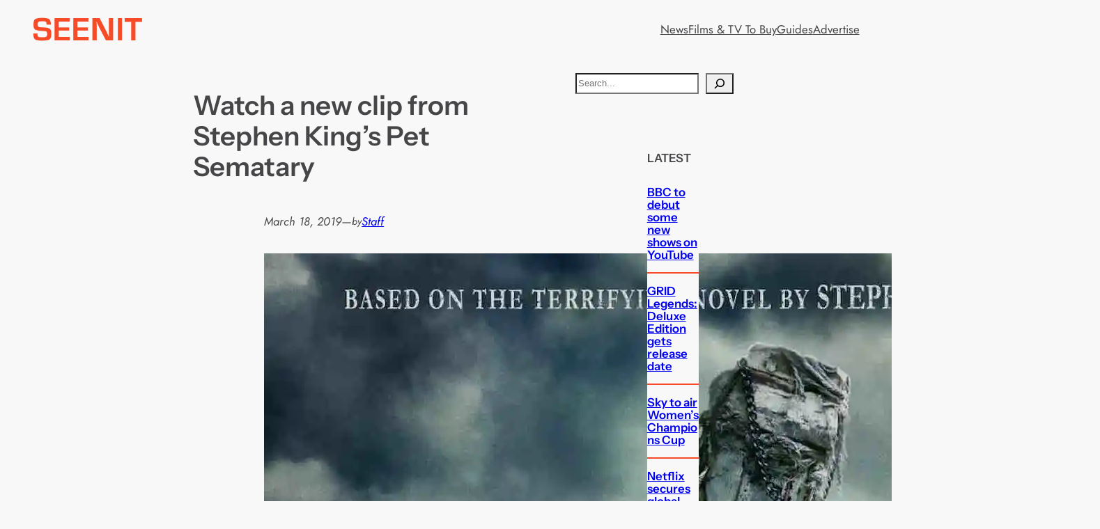

--- FILE ---
content_type: text/html; charset=utf-8
request_url: https://www.google.com/recaptcha/api2/aframe
body_size: 269
content:
<!DOCTYPE HTML><html><head><meta http-equiv="content-type" content="text/html; charset=UTF-8"></head><body><script nonce="pxPSBaNwiJZY4SMN9QCJ7A">/** Anti-fraud and anti-abuse applications only. See google.com/recaptcha */ try{var clients={'sodar':'https://pagead2.googlesyndication.com/pagead/sodar?'};window.addEventListener("message",function(a){try{if(a.source===window.parent){var b=JSON.parse(a.data);var c=clients[b['id']];if(c){var d=document.createElement('img');d.src=c+b['params']+'&rc='+(localStorage.getItem("rc::a")?sessionStorage.getItem("rc::b"):"");window.document.body.appendChild(d);sessionStorage.setItem("rc::e",parseInt(sessionStorage.getItem("rc::e")||0)+1);localStorage.setItem("rc::h",'1768598046540');}}}catch(b){}});window.parent.postMessage("_grecaptcha_ready", "*");}catch(b){}</script></body></html>

--- FILE ---
content_type: text/javascript; charset=UTF-8
request_url: https://pagead2.googlesyndication.com/pagead/js/adsbygoogle.js?client=ca-pub-7765139659097069
body_size: 59453
content:
(function(sttc){'use strict';var aa=Object.defineProperty,ba=globalThis,ca=typeof Symbol==="function"&&typeof Symbol("x")==="symbol",da={},ea={};function fa(a,b,c){if(!c||a!=null){c=ea[b];if(c==null)return a[b];c=a[c];return c!==void 0?c:a[b]}} 
function ha(a,b,c){if(b)a:{var d=a.split(".");a=d.length===1;var e=d[0],f;!a&&e in da?f=da:f=ba;for(e=0;e<d.length-1;e++){var g=d[e];if(!(g in f))break a;f=f[g]}d=d[d.length-1];c=ca&&c==="es6"?f[d]:null;b=b(c);b!=null&&(a?aa(da,d,{configurable:!0,writable:!0,value:b}):b!==c&&(ea[d]===void 0&&(a=Math.random()*1E9>>>0,ea[d]=ca?ba.Symbol(d):"$jscp$"+a+"$"+d),aa(f,ea[d],{configurable:!0,writable:!0,value:b})))}}ha("Symbol.dispose",function(a){return a?a:Symbol("Symbol.dispose")},"es_next");/* 
 
 Copyright The Closure Library Authors. 
 SPDX-License-Identifier: Apache-2.0 
*/ 
var q=this||self;function ia(a,b){var c=ja("CLOSURE_FLAGS");a=c&&c[a];return a!=null?a:b}function ja(a){a=a.split(".");for(var b=q,c=0;c<a.length;c++)if(b=b[a[c]],b==null)return null;return b}function ka(a){var b=typeof a;return b!="object"?b:a?Array.isArray(a)?"array":b:"null"}function la(a){var b=typeof a;return b=="object"&&a!=null||b=="function"}function ma(a){return Object.prototype.hasOwnProperty.call(a,na)&&a[na]||(a[na]=++oa)}var na="closure_uid_"+(Math.random()*1E9>>>0),oa=0; 
function pa(a,b,c){return a.call.apply(a.bind,arguments)}function qa(a,b,c){if(!a)throw Error();if(arguments.length>2){var d=Array.prototype.slice.call(arguments,2);return function(){var e=Array.prototype.slice.call(arguments);Array.prototype.unshift.apply(e,d);return a.apply(b,e)}}return function(){return a.apply(b,arguments)}}function ra(a,b,c){ra=Function.prototype.bind&&Function.prototype.bind.toString().indexOf("native code")!=-1?pa:qa;return ra.apply(null,arguments)} 
function sa(a,b,c){a=a.split(".");c=c||q;for(var d;a.length&&(d=a.shift());)a.length||b===void 0?c[d]&&c[d]!==Object.prototype[d]?c=c[d]:c=c[d]={}:c[d]=b};function ta(a){q.setTimeout(()=>{throw a;},0)};function ua(a){return/^[\s\xa0]*([\s\S]*?)[\s\xa0]*$/.exec(a)[1]} 
function va(a,b){let c=0;a=ua(String(a)).split(".");b=ua(String(b)).split(".");const d=Math.max(a.length,b.length);for(let g=0;c==0&&g<d;g++){var e=a[g]||"",f=b[g]||"";do{e=/(\d*)(\D*)(.*)/.exec(e)||["","","",""];f=/(\d*)(\D*)(.*)/.exec(f)||["","","",""];if(e[0].length==0&&f[0].length==0)break;c=wa(e[1].length==0?0:parseInt(e[1],10),f[1].length==0?0:parseInt(f[1],10))||wa(e[2].length==0,f[2].length==0)||wa(e[2],f[2]);e=e[3];f=f[3]}while(c==0)}return c}function wa(a,b){return a<b?-1:a>b?1:0};var xa=ia(610401301,!1),ya=ia(748402147,!0),za=ia(824656860,ia(1,!0));function Aa(){var a=q.navigator;return a&&(a=a.userAgent)?a:""}var Ba;const Ca=q.navigator;Ba=Ca?Ca.userAgentData||null:null;function Da(a){if(!xa||!Ba)return!1;for(let b=0;b<Ba.brands.length;b++){const {brand:c}=Ba.brands[b];if(c&&c.indexOf(a)!=-1)return!0}return!1}function r(a){return Aa().indexOf(a)!=-1};function Ea(){return xa?!!Ba&&Ba.brands.length>0:!1}function Fa(){return Ea()?!1:r("Trident")||r("MSIE")}function Ga(){return Ea()?Da("Chromium"):(r("Chrome")||r("CriOS"))&&!(Ea()?0:r("Edge"))||r("Silk")}function Ha(a){const b={};a.forEach(c=>{b[c[0]]=c[1]});return c=>b[c.find(d=>d in b)]||""} 
function Ia(){var a=Aa();if(Fa()){var b=/rv: *([\d\.]*)/.exec(a);if(b&&b[1])a=b[1];else{b="";var c=/MSIE +([\d\.]+)/.exec(a);if(c&&c[1])if(a=/Trident\/(\d.\d)/.exec(a),c[1]=="7.0")if(a&&a[1])switch(a[1]){case "4.0":b="8.0";break;case "5.0":b="9.0";break;case "6.0":b="10.0";break;case "7.0":b="11.0"}else b="7.0";else b=c[1];a=b}return a}c=RegExp("([A-Z][\\w ]+)/([^\\s]+)\\s*(?:\\((.*?)\\))?","g");b=[];let d;for(;d=c.exec(a);)b.push([d[1],d[2],d[3]||void 0]);a=Ha(b);return(Ea()?0:r("Opera"))?a(["Version", 
"Opera"]):(Ea()?0:r("Edge"))?a(["Edge"]):(Ea()?Da("Microsoft Edge"):r("Edg/"))?a(["Edg"]):r("Silk")?a(["Silk"]):Ga()?a(["Chrome","CriOS","HeadlessChrome"]):(a=b[2])&&a[1]||""};function Ja(a,b){if(typeof a==="string")return typeof b!=="string"||b.length!=1?-1:a.indexOf(b,0);for(let c=0;c<a.length;c++)if(c in a&&a[c]===b)return c;return-1}function Ka(a,b){const c=a.length,d=[];let e=0;const f=typeof a==="string"?a.split(""):a;for(let g=0;g<c;g++)if(g in f){const h=f[g];b.call(void 0,h,g,a)&&(d[e++]=h)}return d}function La(a,b){const c=a.length,d=Array(c),e=typeof a==="string"?a.split(""):a;for(let f=0;f<c;f++)f in e&&(d[f]=b.call(void 0,e[f],f,a));return d} 
function Ma(a,b){const c=a.length,d=typeof a==="string"?a.split(""):a;for(let e=0;e<c;e++)if(e in d&&b.call(void 0,d[e],e,a))return!0;return!1}function Na(a,b){a:{var c=a.length;const d=typeof a==="string"?a.split(""):a;for(--c;c>=0;c--)if(c in d&&b.call(void 0,d[c],c,a)){b=c;break a}b=-1}return b<0?null:typeof a==="string"?a.charAt(b):a[b]}function Oa(a,b){return Ja(a,b)>=0}function Pa(a){const b=a.length;if(b>0){const c=Array(b);for(let d=0;d<b;d++)c[d]=a[d];return c}return[]};function Qa(a){Qa[" "](a);return a}Qa[" "]=function(){};let Ra=null;function Ta(a){const b=[];Ua(a,function(c){b.push(c)});return b}function Ua(a,b){function c(e){for(;d<a.length;){const f=a.charAt(d++),g=Ra[f];if(g!=null)return g;if(!/^[\s\xa0]*$/.test(f))throw Error("Unknown base64 encoding at char: "+f);}return e}Va();let d=0;for(;;){const e=c(-1),f=c(0),g=c(64),h=c(64);if(h===64&&e===-1)break;b(e<<2|f>>4);g!=64&&(b(f<<4&240|g>>2),h!=64&&b(g<<6&192|h))}} 
function Va(){if(!Ra){Ra={};var a="ABCDEFGHIJKLMNOPQRSTUVWXYZabcdefghijklmnopqrstuvwxyz0123456789".split(""),b=["+/=","+/","-_=","-_.","-_"];for(let c=0;c<5;c++){const d=a.concat(b[c].split(""));for(let e=0;e<d.length;e++){const f=d[e];Ra[f]===void 0&&(Ra[f]=e)}}}};function Wa(a,b){a.__closure__error__context__984382||(a.__closure__error__context__984382={});a.__closure__error__context__984382.severity=b};let Xa=void 0,Ya;function Za(a){if(Ya)throw Error("");Ya=b=>{q.setTimeout(()=>{a(b)},0)}}function $a(a){if(Ya)try{Ya(a)}catch(b){throw b.cause=a,b;}}function ab(a){a=Error(a);Wa(a,"warning");$a(a);return a};function bb(a,b=!1){return b&&Symbol.for&&a?Symbol.for(a):a!=null?Symbol(a):Symbol()}var cb=bb(),eb=bb(),fb=bb(),gb=bb("m_m",!0);const v=bb("jas",!0);var hb;const ib=[];ib[v]=7;hb=Object.freeze(ib);function jb(a){if(4&a)return 512&a?512:1024&a?1024:0}function kb(a){a[v]|=32;return a};var lb={};function mb(a,b){return b===void 0?a.i!==nb&&!!(2&(a.C[v]|0)):!!(2&b)&&a.i!==nb}const nb={};var ob=Object.freeze({}),pb=Object.freeze({});function qb(a){a.Bc=!0;return a};var rb=qb(a=>typeof a==="number"),sb=qb(a=>typeof a==="string"),tb=qb(a=>Array.isArray(a));function ub(){return qb(a=>tb(a)?a.every(b=>rb(b)):!1)};function vb(a){if(sb(a)){if(!/^\s*(?:-?[1-9]\d*|0)?\s*$/.test(a))throw Error(String(a));}else if(rb(a)&&!Number.isSafeInteger(a))throw Error(String(a));return BigInt(a)}var yb=qb(a=>a>=wb&&a<=xb);const wb=BigInt(Number.MIN_SAFE_INTEGER),xb=BigInt(Number.MAX_SAFE_INTEGER);let zb=0,Ab=0;function Bb(a){const b=a>>>0;zb=b;Ab=(a-b)/4294967296>>>0}function Cb(a){if(a<0){Bb(-a);a=zb;var b=Ab;b=~b;a?a=~a+1:b+=1;const [c,d]=[a,b];zb=c>>>0;Ab=d>>>0}else Bb(a)}function Db(a,b){b>>>=0;a>>>=0;var c;b<=2097151?c=""+(4294967296*b+a):c=""+(BigInt(b)<<BigInt(32)|BigInt(a));return c}function Eb(){var a=zb,b=Ab,c;b&2147483648?c=""+(BigInt(b|0)<<BigInt(32)|BigInt(a>>>0)):c=Db(a,b);return c};function Fb(a,b=`unexpected value ${a}!`){throw Error(b);};const Hb=typeof BigInt==="function"?BigInt.asIntN:void 0,Ib=Number.isSafeInteger,Jb=Number.isFinite,Kb=Math.trunc;function Lb(a){if(a==null||typeof a==="number")return a;if(a==="NaN"||a==="Infinity"||a==="-Infinity")return Number(a)}function Mb(a){if(a!=null&&typeof a!=="boolean")throw Error(`Expected boolean but got ${ka(a)}: ${a}`);return a}const Nb=/^-?([1-9][0-9]*|0)(\.[0-9]+)?$/; 
function Ob(a){switch(typeof a){case "bigint":return!0;case "number":return Jb(a);case "string":return Nb.test(a);default:return!1}}function Pb(a){if(!Jb(a))throw ab("enum");return a|0}function Qb(a){return a==null?a:Jb(a)?a|0:void 0}function Rb(a){if(typeof a!=="number")throw ab("int32");if(!Jb(a))throw ab("int32");return a|0}function Sb(a){if(a==null)return a;if(typeof a==="string"&&a)a=+a;else if(typeof a!=="number")return;return Jb(a)?a|0:void 0} 
function Tb(a){if(a==null)return a;if(typeof a==="string"&&a)a=+a;else if(typeof a!=="number")return;return Jb(a)?a>>>0:void 0} 
function Ub(a){var b=za?1024:0;if(!Ob(a))throw ab("int64");const c=typeof a;switch(b){case 512:switch(c){case "string":return Vb(a);case "bigint":return String(Hb(64,a));default:return Wb(a)}case 1024:switch(c){case "string":return Xb(a);case "bigint":return vb(Hb(64,a));default:return Yb(a)}case 0:switch(c){case "string":return Vb(a);case "bigint":return vb(Hb(64,a));default:return Zb(a)}default:return Fb(b,"Unknown format requested type for int64")}} 
function Zb(a){a=Kb(a);if(!Ib(a)){Cb(a);var b=zb,c=Ab;if(a=c&2147483648)b=~b+1>>>0,c=~c>>>0,b==0&&(c=c+1>>>0);const d=c*4294967296+(b>>>0);b=Number.isSafeInteger(d)?d:Db(b,c);a=typeof b==="number"?a?-b:b:a?"-"+b:b}return a}function Wb(a){a=Kb(a);Ib(a)?a=String(a):(Cb(a),a=Eb());return a} 
function Vb(a){var b=Kb(Number(a));if(Ib(b))return String(b);b=a.indexOf(".");b!==-1&&(a=a.substring(0,b));b=a.length;(a[0]==="-"?b<20||b===20&&a<="-9223372036854775808":b<19||b===19&&a<="9223372036854775807")||(a.length<16?Cb(Number(a)):(a=BigInt(a),zb=Number(a&BigInt(4294967295))>>>0,Ab=Number(a>>BigInt(32)&BigInt(4294967295))),a=Eb());return a}function Xb(a){var b=Kb(Number(a));if(Ib(b))return vb(b);b=a.indexOf(".");b!==-1&&(a=a.substring(0,b));return vb(Hb(64,BigInt(a)))} 
function Yb(a){return Ib(a)?vb(Zb(a)):vb(Wb(a))}function $b(a,b=!1){const c=typeof a;if(a==null)return a;if(c==="bigint")return String(Hb(64,a));if(Ob(a))return c==="string"?Vb(a):b?Wb(a):Zb(a)}function ac(a){const b=typeof a;if(a==null)return a;if(b==="bigint")return vb(Hb(64,a));if(Ob(a))return b==="string"?Xb(a):Yb(a)}function bc(a){if(typeof a!=="string")throw Error();return a}function cc(a){if(a!=null&&typeof a!=="string")throw Error();return a} 
function w(a){return a==null||typeof a==="string"?a:void 0}function dc(a,b,c,d){if(a!=null&&a[gb]===lb)return a;if(!Array.isArray(a))return c?d&2?b[cb]||(b[cb]=ec(b)):new b:void 0;c=a[v]|0;d=c|d&32|d&2;d!==c&&(a[v]=d);return new b(a)}function ec(a){a=new a;var b=a.C;b[v]|=34;return a};function fc(a){return a};function hc(a,b,c,d){var e=d!==void 0;d=!!d;const f=[];var g=a.length;let h,k=4294967295,n=!1;const l=!!(b&64),m=l?b&128?0:-1:void 0;b&1||(h=g&&a[g-1],h!=null&&typeof h==="object"&&h.constructor===Object?(g--,k=g):h=void 0,!l||b&128||e||(n=!0,k=(ic??fc)(k-m,m,a,h,void 0)+m));b=void 0;for(e=0;e<g;e++){let p=a[e];if(p!=null&&(p=c(p,d))!=null)if(l&&e>=k){const u=e-m;(b??(b={}))[u]=p}else f[e]=p}if(h)for(let p in h){if(!Object.prototype.hasOwnProperty.call(h,p))continue;a=h[p];if(a==null||(a=c(a,d))== 
null)continue;g=+p;let u;l&&!Number.isNaN(g)&&(u=g+m)<k?f[u]=a:(b??(b={}))[p]=a}b&&(n?f.push(b):f[k]=b);return f}function kc(a){switch(typeof a){case "number":return Number.isFinite(a)?a:""+a;case "bigint":return yb(a)?Number(a):""+a;case "boolean":return a?1:0;case "object":if(Array.isArray(a)){const b=a[v]|0;return a.length===0&&b&1?void 0:hc(a,b,kc)}if(a!=null&&a[gb]===lb)return x(a);return}return a}var lc=typeof structuredClone!="undefined"?structuredClone:a=>hc(a,0,kc);let ic; 
function x(a){a=a.C;return hc(a,a[v]|0,kc)};function mc(a,b,c,d=0){if(a==null){var e=32;c?(a=[c],e|=128):a=[];b&&(e=e&-16760833|(b&1023)<<14)}else{if(!Array.isArray(a))throw Error("narr");e=a[v]|0;if(ya&&1&e)throw Error("rfarr");2048&e&&!(2&e)&&nc();if(e&256)throw Error("farr");if(e&64)return(e|d)!==e&&(a[v]=e|d),a;if(c&&(e|=128,c!==a[0]))throw Error("mid");a:{c=a;e|=64;var f=c.length;if(f){var g=f-1;const k=c[g];if(k!=null&&typeof k==="object"&&k.constructor===Object){b=e&128?0:-1;g-=b;if(g>=1024)throw Error("pvtlmt");for(var h in k)if(Object.prototype.hasOwnProperty.call(k, 
h))if(f=+h,f<g)c[f+b]=k[h],delete k[h];else break;e=e&-16760833|(g&1023)<<14;break a}}if(b){h=Math.max(b,f-(e&128?0:-1));if(h>1024)throw Error("spvt");e=e&-16760833|(h&1023)<<14}}}a[v]=e|64|d;return a}function nc(){if(ya)throw Error("carr");if(fb!=null){var a=Xa??(Xa={});var b=a[fb]||0;b>=5||(a[fb]=b+1,a=Error(),Wa(a,"incident"),Ya?$a(a):ta(a))}};function oc(a,b){if(typeof a!=="object")return a;if(Array.isArray(a)){var c=a[v]|0;a.length===0&&c&1?a=void 0:c&2||(!b||4096&c||16&c?a=pc(a,c,!1,b&&!(c&16)):(a[v]|=34,c&4&&Object.freeze(a)));return a}if(a!=null&&a[gb]===lb)return b=a.C,c=b[v]|0,mb(a,c)?a:qc(a,b,c)?rc(a,b):pc(b,c)}function rc(a,b,c){a=new a.constructor(b);c&&(a.i=nb);a.B=nb;return a}function pc(a,b,c,d){d??(d=!!(34&b));a=hc(a,b,oc,d);d=32;c&&(d|=2);b=b&16769217|d;a[v]=b;return a} 
function sc(a){const b=a.C,c=b[v]|0;return mb(a,c)?qc(a,b,c)?rc(a,b,!0):new a.constructor(pc(b,c,!1)):a}function tc(a){const b=a.C,c=b[v]|0;return mb(a,c)?a:qc(a,b,c)?rc(a,b):new a.constructor(pc(b,c,!0))}function uc(a){if(a.i!==nb)return!1;var b=a.C;b=pc(b,b[v]|0);b[v]|=2048;a.C=b;a.i=void 0;a.B=void 0;return!0}function vc(a){if(!uc(a)&&mb(a,a.C[v]|0))throw Error();}function wc(a,b){b===void 0&&(b=a[v]|0);b&32&&!(b&4096)&&(a[v]=b|4096)} 
function qc(a,b,c){return c&2?!0:c&32&&!(c&4096)?(b[v]=c|2,a.i=nb,!0):!1};const xc=vb(0),yc={};function y(a,b,c,d,e){b=zc(a.C,b,c,e);if(b!==null||d&&a.B!==nb)return b}function zc(a,b,c,d){if(b===-1)return null;const e=b+(c?0:-1),f=a.length-1;let g,h;if(!(f<1+(c?0:-1))){if(e>=f)if(g=a[f],g!=null&&typeof g==="object"&&g.constructor===Object)c=g[b],h=!0;else if(e===f)c=g;else return;else c=a[e];if(d&&c!=null){d=d(c);if(d==null)return d;if(!Object.is(d,c))return h?g[b]=d:a[e]=d,d}return c}}function Ac(a,b,c){vc(a);const d=a.C;A(d,d[v]|0,b,c);return a} 
function A(a,b,c,d){const e=c+-1;var f=a.length-1;if(f>=0&&e>=f){const g=a[f];if(g!=null&&typeof g==="object"&&g.constructor===Object)return g[c]=d,b}if(e<=f)return a[e]=d,b;d!==void 0&&(f=(b??(b=a[v]|0))>>14&1023||536870912,c>=f?d!=null&&(a[f+-1]={[c]:d}):a[e]=d);return b}function Bc(a,b,c){a=a.C;return Cc(a,a[v]|0,b,c)!==void 0}function B(a){return a===ob?2:4} 
function Dc(a,b,c,d,e){let f=a.C,g=f[v]|0;d=mb(a,g)?1:d;e=!!e||d===3;d===2&&uc(a)&&(f=a.C,g=f[v]|0);a=Ec(f,b);let h=a===hb?7:a[v]|0,k=Fc(h,g);var n=4&k?!1:!0;if(n){4&k&&(a=[...a],h=0,k=Gc(k,g),g=A(f,g,b,a));let l=0,m=0;for(;l<a.length;l++){const p=c(a[l]);p!=null&&(a[m++]=p)}m<l&&(a.length=m);c=(k|4)&-513;k=c&=-1025;k&=-4097}k!==h&&(a[v]=k,2&k&&Object.freeze(a));return a=Hc(a,k,f,g,b,d,n,e)} 
function Hc(a,b,c,d,e,f,g,h){let k=b;f===1||(f!==4?0:2&b||!(16&b)&&32&d)?Ic(b)||(b|=!a.length||g&&!(4096&b)||32&d&&!(4096&b||16&b)?2:256,b!==k&&(a[v]=b),Object.freeze(a)):(f===2&&Ic(b)&&(a=[...a],k=0,b=Gc(b,d),d=A(c,d,e,a)),Ic(b)||(h||(b|=16),b!==k&&(a[v]=b)));2&b||!(4096&b||16&b)||wc(c,d);return a}function Ec(a,b){a=zc(a,b);return Array.isArray(a)?a:hb}function Fc(a,b){2&b&&(a|=2);return a|1}function Ic(a){return!!(2&a)&&!!(4&a)||!!(256&a)} 
function Jc(a,b,c,d){vc(a);const e=a.C;let f=e[v]|0;if(c==null)return A(e,f,b),a;let g=c===hb?7:c[v]|0,h=g;var k=Ic(g);let n=k||Object.isFrozen(c);k||(g=0);n||(c=[...c],h=0,g=Gc(g,f),n=!1);g|=5;k=jb(g)??(za?1024:0);g|=k;for(let l=0;l<c.length;l++){const m=c[l],p=d(m,k);Object.is(m,p)||(n&&(c=[...c],h=0,g=Gc(g,f),n=!1),c[l]=p)}g!==h&&(n&&(c=[...c],g=Gc(g,f)),c[v]=g);A(e,f,b,c);return a}function Kc(a,b,c,d){vc(a);const e=a.C;A(e,e[v]|0,b,(d==="0"?Number(c)===0:c===d)?void 0:c);return a} 
function Lc(a,b,c,d){vc(a);const e=a.C;var f=e[v]|0;if(d==null){var g=Mc(e);if(Nc(g,e,f,c)===b)g.set(c,0);else return a}else{g=Mc(e);const h=Nc(g,e,f,c);h!==b&&(h&&(f=A(e,f,h)),g.set(c,b))}A(e,f,b,d);return a}function Oc(a,b,c){return Pc(a,b)===c?c:-1}function Pc(a,b){a=a.C;return Nc(Mc(a),a,void 0,b)}function Mc(a){return a[eb]??(a[eb]=new Map)} 
function Nc(a,b,c,d){let e=a.get(d);if(e!=null)return e;e=0;for(let f=0;f<d.length;f++){const g=d[f];zc(b,g)!=null&&(e!==0&&(c=A(b,c,e)),e=g)}a.set(d,e);return e}function Qc(a,b,c){vc(a);a=a.C;let d=a[v]|0;const e=zc(a,c),f=void 0===pb;b=dc(e,b,!f,d);if(!f||b)return b=sc(b),e!==b&&(d=A(a,d,c,b),wc(a,d)),b}function Cc(a,b,c,d){let e=!1;d=zc(a,d,void 0,f=>{const g=dc(f,c,!1,b);e=g!==f&&g!=null;return g});if(d!=null)return e&&!mb(d)&&wc(a,b),d} 
function Rc(a){var b=Sc;a=a.C;return Cc(a,a[v]|0,b,4)||b[cb]||(b[cb]=ec(b))}function C(a,b,c){let d=a.C,e=d[v]|0;b=Cc(d,e,b,c);if(b==null)return b;e=d[v]|0;if(!mb(a,e)){const f=sc(b);f!==b&&(uc(a)&&(d=a.C,e=d[v]|0),b=f,e=A(d,e,c,b),wc(d,e))}return b} 
function D(a,b,c,d){var e=a.C,f=e;e=e[v]|0;var g=mb(a,e);const h=g?1:d;d=h===3;var k=!g;(h===2||k)&&uc(a)&&(f=a.C,e=f[v]|0);a=Ec(f,c);var n=a===hb?7:a[v]|0,l=Fc(n,e);if(g=!(4&l)){var m=a,p=e;const u=!!(2&l);u&&(p|=2);let t=!u,z=!0,M=0,Sa=0;for(;M<m.length;M++){const Gb=dc(m[M],b,!1,p);if(Gb instanceof b){if(!u){const jc=mb(Gb);t&&(t=!jc);z&&(z=jc)}m[Sa++]=Gb}}Sa<M&&(m.length=Sa);l|=4;l=z?l&-4097:l|4096;l=t?l|8:l&-9}l!==n&&(a[v]=l,2&l&&Object.freeze(a));if(k&&!(8&l||!a.length&&(h===1||(h!==4?0:2&l|| 
!(16&l)&&32&e)))){Ic(l)&&(a=[...a],l=Gc(l,e),e=A(f,e,c,a));b=a;k=l;for(n=0;n<b.length;n++)m=b[n],l=sc(m),m!==l&&(b[n]=l);k|=8;l=k=b.length?k|4096:k&-4097;a[v]=l}return a=Hc(a,l,f,e,c,h,g,d)}function Tc(a){a==null&&(a=void 0);return a}function E(a,b,c){c=Tc(c);Ac(a,b,c);c&&!mb(c)&&wc(a.C);return a}function F(a,b,c,d){d=Tc(d);Lc(a,b,c,d);d&&!mb(d)&&wc(a.C);return a} 
function Uc(a,b,c){vc(a);const d=a.C;let e=d[v]|0;if(c==null)return A(d,e,b),a;let f=c===hb?7:c[v]|0,g=f;const h=Ic(f),k=h||Object.isFrozen(c);let n=!0,l=!0;for(let p=0;p<c.length;p++){var m=c[p];h||(m=mb(m),n&&(n=!m),l&&(l=m))}h||(f=n?13:5,f=l?f&-4097:f|4096);k&&f===g||(c=[...c],g=0,f=Gc(f,e));f!==g&&(c[v]=f);e=A(d,e,b,c);2&f||!(4096&f||16&f)||wc(d,e);return a}function Gc(a,b){return a=(2&b?a|2:a&-3)&-273} 
function Vc(a,b){vc(a);a=Dc(a,4,w,2,!0);const c=jb(a===hb?7:a[v]|0)??(za?1024:0);if(Array.isArray(b)){var d=b.length;for(let e=0;e<d;e++)a.push(bc(b[e],c))}else for(d of b)a.push(bc(d,c))}function Wc(a,b){return za?y(a,b,void 0,void 0,ac):ac(y(a,b))}function Xc(a,b,c){a=y(a,b,void 0,c);return a==null||typeof a==="boolean"?a:typeof a==="number"?!!a:void 0}function Yc(a,b,c){return Sb(y(a,b,void 0,c))}function G(a,b){return Xc(a,b)??!1}function H(a,b){return Yc(a,b)??0} 
function Zc(a,b){return y(a,b,void 0,void 0,Lb)??0}function I(a,b){return w(y(a,b))??""}function J(a,b){return Qb(y(a,b))??0}function $c(a,b,c){return J(a,Oc(a,c,b))}function ad(a,b,c,d){return C(a,b,Oc(a,d,c))}function bd(a,b){return w(y(a,b,void 0,yc))}function cd(a,b){return Qb(y(a,b,void 0,yc))}function dd(a,b,c){return Ac(a,b,c==null?c:Rb(c))}function ed(a,b,c){return Kc(a,b,c==null?c:Rb(c),0)}function fd(a,b,c){return Kc(a,b,c==null?c:Ub(c),"0")} 
function hd(a,b){var c=performance.now();if(c!=null&&typeof c!=="number")throw Error(`Value of float/double field must be a number, found ${typeof c}: ${c}`);Kc(a,b,c,0)}function id(a,b,c){return Ac(a,b,cc(c))}function jd(a,b,c){return Kc(a,b,cc(c),"")}function kd(a,b,c){return Ac(a,b,c==null?c:Pb(c))}function ld(a,b,c){return Kc(a,b,c==null?c:Pb(c),0)}function md(a,b,c,d){return Lc(a,b,c,d==null?d:Pb(d))};function nd(a){return tc(a)}var K=class{constructor(a){this.C=mc(a,void 0,void 0,2048)}toJSON(){return x(this)}u(){return JSON.stringify(x(this))}};K.prototype[gb]=lb;function od(a,b){if(b==null)return new a;if(!Array.isArray(b))throw Error();if(Object.isFrozen(b)||Object.isSealed(b)||!Object.isExtensible(b))throw Error();return new a(kb(b))};function pd(a){return()=>a[cb]||(a[cb]=ec(a))}function qd(a){return b=>{if(b==null||b=="")b=new a;else{b=JSON.parse(b);if(!Array.isArray(b))throw Error("dnarr");b=new a(kb(b))}return b}};var rd=class extends K{};var sd=class extends K{};function td(a,b){if(a)for(const c in a)Object.prototype.hasOwnProperty.call(a,c)&&b(a[c],c,a)};function ud(a){try{var b;if(b=!!a&&a.location.href!=null)a:{try{Qa(a.foo);b=!0;break a}catch(c){}b=!1}return b}catch{return!1}}function vd(a){return ud(a.top)?a.top:null};function wd(a){return function(){return!a.apply(this,arguments)}}function xd(a){let b=!1,c;return function(){b||(c=a(),b=!0);return c}}function yd(a){let b=a;return function(){if(b){const c=b;b=null;c()}}};function zd(){return xa&&Ba?Ba.mobile:!Ad()&&(r("iPod")||r("iPhone")||r("Android")||r("IEMobile"))}function Ad(){return xa&&Ba?!Ba.mobile&&(r("iPad")||r("Android")||r("Silk")):r("iPad")||r("Android")&&!r("Mobile")||r("Silk")};/* 
 
 Copyright Google LLC 
 SPDX-License-Identifier: Apache-2.0 
*/ 
let Bd=globalThis.trustedTypes,Cd;function Dd(){let a=null;if(!Bd)return a;try{const b=c=>c;a=Bd.createPolicy("goog#html",{createHTML:b,createScript:b,createScriptURL:b})}catch(b){}return a};var Ed=class{constructor(a){this.g=a}toString(){return this.g+""}};function Fd(a){var b;Cd===void 0&&(Cd=Dd());a=(b=Cd)?b.createScriptURL(a):a;return new Ed(a)}function Gd(a){if(a instanceof Ed)return a.g;throw Error("");};var Hd=/^\s*(?!javascript:)(?:[\w+.-]+:|[^:/?#]*(?:[/?#]|$))/i;function Id(a=document){a=a.querySelector?.("script[nonce]");return a==null?"":a.nonce||a.getAttribute("nonce")||""};const Jd="alternate author bookmark canonical cite help icon license modulepreload next prefetch dns-prefetch prerender preconnect preload prev search subresource".split(" ");function Kd(a){return String(a).replace(/\-([a-z])/g,function(b,c){return c.toUpperCase()})};var Ld=xd(()=>zd()?2:Ad()?1:0);function Md(){if(!globalThis.crypto)return Math.random();try{const a=new Uint32Array(1);globalThis.crypto.getRandomValues(a);return a[0]/65536/65536}catch(a){return Math.random()}};let Nd,Od=64;function Pd(){try{return Nd??(Nd=new Uint32Array(64)),Od>=64&&(crypto.getRandomValues(Nd),Od=0),Nd[Od++]}catch(a){return Math.floor(Math.random()*2**32)}};function Qd(a,b){if(!rb(a.goog_pvsid))try{const c=Pd()+(Pd()&2**21-1)*2**32;Object.defineProperty(a,"goog_pvsid",{value:c,configurable:!1})}catch(c){b.pa({methodName:784,wa:c})}a=Number(a.goog_pvsid);(!a||a<=0)&&b.pa({methodName:784,wa:Error(`Invalid correlator, ${a}`)});return a||-1};function Rd(a,...b){if(b.length===0)return Fd(a[0]);let c=a[0];for(let d=0;d<b.length;d++)c+=encodeURIComponent(b[d])+a[d+1];return Fd(c)}function Sd(a,b){a=Gd(a).toString();const c=a.split(/[?#]/),d=/[?]/.test(a)?"?"+c[1]:"";return Td(c[0],d,/[#]/.test(a)?"#"+(d?c[2]:c[1]):"",b)} 
function Td(a,b,c,d){function e(g,h){g!=null&&(Array.isArray(g)?g.forEach(k=>e(k,h)):(b+=f+encodeURIComponent(h)+"="+encodeURIComponent(g),f="&"))}let f=b.length?"&":"?";d.constructor===Object&&(d=Object.entries(d));Array.isArray(d)?d.forEach(g=>e(g[1],g[0])):d.forEach(e);return Fd(a+b+c)};function Ud(a,b){const c=Vd("SCRIPT",a);c.src=Gd(b);(b=Id(c.ownerDocument))&&c.setAttribute("nonce",b);(a=a.getElementsByTagName("script")[0])&&a.parentNode&&a.parentNode.insertBefore(c,a)}function Wd(a,b){return b.getComputedStyle?b.getComputedStyle(a,null):a.currentStyle}var Xd=/^([0-9.]+)px$/,Yd=/^(-?[0-9.]{1,30})$/;function Zd(a){if(!Yd.test(a))return null;a=Number(a);return isNaN(a)?null:a}function $d(a){return(a=Xd.exec(a))?+a[1]:null} 
var ae=a=>{td({display:"none"},(b,c)=>{a.style.setProperty(c,b,"important")})};function be(){var a=L(ce).i(de.g,de.defaultValue),b=N.document;if(a.length&&b.head)for(const c of a)c&&b.head&&(a=Vd("META"),b.head.appendChild(a),a.httpEquiv="origin-trial",a.content=c)}var ee=a=>Qd(a,{pa:()=>{}});function Vd(a,b=document){return b.createElement(String(a).toLowerCase())};let fe=[];function ge(){const a=fe;fe=[];for(const b of a)try{b()}catch{}};function he(a,b){this.width=a;this.height=b}he.prototype.aspectRatio=function(){return this.width/this.height};he.prototype.isEmpty=function(){return!(this.width*this.height)};he.prototype.ceil=function(){this.width=Math.ceil(this.width);this.height=Math.ceil(this.height);return this};he.prototype.floor=function(){this.width=Math.floor(this.width);this.height=Math.floor(this.height);return this};he.prototype.round=function(){this.width=Math.round(this.width);this.height=Math.round(this.height);return this}; 
he.prototype.scale=function(a,b){this.width*=a;this.height*=typeof b==="number"?b:a;return this};function ie(a,b){const c={};for(const d in a)b.call(void 0,a[d],d,a)&&(c[d]=a[d]);return c}function je(a,b){for(const c in a)if(b.call(void 0,a[c],c,a))return!0;return!1}function ke(a){const b=[];let c=0;for(const d in a)b[c++]=a[d];return b};function le(a,b){b=String(b);a.contentType==="application/xhtml+xml"&&(b=b.toLowerCase());return a.createElement(b)}function me(a){this.g=a||q.document||document}me.prototype.contains=function(a,b){return a&&b?a==b||a.contains(b):!1};function ne(a,b,c){typeof a.addEventListener==="function"&&a.addEventListener(b,c,!1)}function oe(a,b,c){return typeof a.removeEventListener==="function"?(a.removeEventListener(b,c,!1),!0):!1}function pe(a){var b=qe;b.readyState==="complete"||b.readyState==="interactive"?(fe.push(a),fe.length===1&&(window.Promise?Promise.resolve().then(ge):(a=window.setImmediate,typeof a==="function"?a(ge):setTimeout(ge,0)))):b.addEventListener("DOMContentLoaded",a)};function re(a,b,c=null,d=!1,e=!1){se(a,b,c,d,e)}function se(a,b,c,d,e=!1){a.google_image_requests||(a.google_image_requests=[]);const f=Vd("IMG",a.document);if(c||d){const g=h=>{c&&c(h);if(d){h=a.google_image_requests;const k=Ja(h,f);k>=0&&Array.prototype.splice.call(h,k,1)}oe(f,"load",g);oe(f,"error",g)};ne(f,"load",g);ne(f,"error",g)}e&&(f.attributionSrc="");f.src=b;a.google_image_requests.push(f)} 
function te(a,b){let c=`https://${"pagead2.googlesyndication.com"}/pagead/gen_204?id=${b}`;td(a,(d,e)=>{if(d||d===0)c+=`&${e}=${encodeURIComponent(String(d))}`});ue(c)}function ue(a){var b=window;b.fetch?b.fetch(a,{keepalive:!0,credentials:"include",redirect:"follow",method:"get",mode:"no-cors"}):re(b,a,void 0,!1,!1)};var qe=document,N=window;let ve=null;var we=(a,b=[])=>{let c=!1;q.google_logging_queue||(c=!0,q.google_logging_queue=[]);q.google_logging_queue.push([a,b]);if(a=c){if(ve==null){ve=!1;try{const d=vd(q);d&&d.location.hash.indexOf("google_logging")!==-1&&(ve=!0)}catch(d){}}a=ve}a&&Ud(q.document,Rd`https://pagead2.googlesyndication.com/pagead/js/logging_library.js`)};function xe(a){return!!(a.error&&a.meta&&a.id)}var ye=class{constructor(a,b){this.error=a;this.meta={};this.context=b.context;this.msg=b.message||"";this.id=b.id||"jserror"}};function ze(a){return new ye(a,{message:Ae(a)})}function Ae(a){let b=a.toString();a.name&&b.indexOf(a.name)==-1&&(b+=": "+a.name);a.message&&b.indexOf(a.message)==-1&&(b+=": "+a.message);if(a.stack)a:{a=a.stack;var c=b;try{a.indexOf(c)==-1&&(a=c+"\n"+a);let d;for(;a!=d;)d=a,a=a.replace(RegExp("((https?:/..*/)[^/:]*:\\d+(?:.|\n)*)\\2"),"$1");b=a.replace(RegExp("\n *","g"),"\n");break a}catch(d){b=c;break a}b=void 0}return b};const Be=RegExp("^https?://(\\w|-)+\\.cdn\\.ampproject\\.(net|org)(\\?|/|$)");var Ce=class{constructor(a,b){this.g=a;this.i=b}},De=class{constructor(a,b,c){this.url=a;this.l=b;this.g=!!c;this.depth=null}};let Ee=null;function Fe(){var a=window;if(Ee===null){Ee="";try{let b="";try{b=a.top.location.hash}catch(c){b=a.location.hash}if(b){const c=b.match(/\bdeid=([\d,]+)/);Ee=c?c[1]:""}}catch(b){}}return Ee};function Ge(){const a=q.performance;return a&&a.now&&a.timing?Math.floor(a.now()+a.timing.navigationStart):Date.now()}function He(){const a=q.performance;return a&&a.now?a.now():null};var Ie=class{constructor(a,b){var c=He()||Ge();this.label=a;this.type=b;this.value=c;this.duration=0;this.taskId=this.slotId=void 0;this.uniqueId=Math.random()}};const Je=q.performance,Ke=!!(Je&&Je.mark&&Je.measure&&Je.clearMarks),Me=xd(()=>{var a;if(a=Ke)a=Fe(),a=!!a.indexOf&&a.indexOf("1337")>=0;return a});function Ne(a){a&&Je&&Me()&&(Je.clearMarks(`goog_${a.label}_${a.uniqueId}_start`),Je.clearMarks(`goog_${a.label}_${a.uniqueId}_end`))}function Oe(a){a.g=!1;if(a.i!==a.j.google_js_reporting_queue){if(Me()){var b=a.i;const c=b.length;b=typeof b==="string"?b.split(""):b;for(let d=0;d<c;d++)d in b&&Ne.call(void 0,b[d])}a.i.length=0}} 
var Pe=class{constructor(a){this.i=[];this.j=a||q;let b=null;a&&(a.google_js_reporting_queue=a.google_js_reporting_queue||[],this.i=a.google_js_reporting_queue,b=a.google_measure_js_timing);this.g=Me()||(b!=null?b:Math.random()<1)}start(a,b){if(!this.g)return null;a=new Ie(a,b);b=`goog_${a.label}_${a.uniqueId}_start`;Je&&Me()&&Je.mark(b);return a}end(a){if(this.g&&typeof a.value==="number"){a.duration=(He()||Ge())-a.value;var b=`goog_${a.label}_${a.uniqueId}_end`;Je&&Me()&&Je.mark(b);!this.g||this.i.length> 
2048||this.i.push(a)}}};function Qe(a,b){const c={};c[a]=b;return[c]}function Re(a,b,c,d,e){const f=[];td(a,(g,h)=>{(g=Se(g,b,c,d,e))&&f.push(`${h}=${g}`)});return f.join(b)} 
function Se(a,b,c,d,e){if(a==null)return"";b=b||"&";c=c||",$";typeof c==="string"&&(c=c.split(""));if(a instanceof Array){if(d||(d=0),d<c.length){const f=[];for(let g=0;g<a.length;g++)f.push(Se(a[g],b,c,d+1,e));return f.join(c[d])}}else if(typeof a==="object")return e||(e=0),e<2?encodeURIComponent(Re(a,b,c,d,e+1)):"...";return encodeURIComponent(String(a))}function Te(a){let b=1;for(const c in a.i)c.length>b&&(b=c.length);return 3997-b-a.j.length-1} 
function Ue(a,b,c){b="https://"+b+c;let d=Te(a)-c.length;if(d<0)return"";a.g.sort((f,g)=>f-g);c=null;let e="";for(let f=0;f<a.g.length;f++){const g=a.g[f],h=a.i[g];for(let k=0;k<h.length;k++){if(!d){c=c==null?g:c;break}let n=Re(h[k],a.j,",$");if(n){n=e+n;if(d>=n.length){d-=n.length;b+=n;e=a.j;break}c=c==null?g:c}}}a="";c!=null&&(a=`${e}${"trn"}=${c}`);return b+a}var Ve=class{constructor(){this.j="&";this.i={};this.u=0;this.g=[]}};const We=RegExp("^(?:([^:/?#.]+):)?(?://(?:([^\\\\/?#]*)@)?([^\\\\/?#]*?)(?::([0-9]+))?(?=[\\\\/?#]|$))?([^?#]+)?(?:\\?([^#]*))?(?:#([\\s\\S]*))?$"),Xe=/#|$/;function Ye(a,b){const c=a.search(Xe);a:{var d=0;for(var e=b.length;(d=a.indexOf(b,d))>=0&&d<c;){var f=a.charCodeAt(d-1);if(f==38||f==63)if(f=a.charCodeAt(d+e),!f||f==61||f==38||f==35)break a;d+=e+1}d=-1}if(d<0)return null;e=a.indexOf("&",d);if(e<0||e>c)e=c;d+=b.length+1;return decodeURIComponent(a.slice(d,e!==-1?e:0).replace(/\+/g," "))};var af=class{constructor(a=null){this.F=Ze;this.j=a;this.i=null;this.A=!1;this.D=this.I}L(a){this.D=a}B(a){this.i=a}T(a){this.A=a}g(a,b,c){let d,e;try{this.j&&this.j.g?(e=this.j.start(a.toString(),3),d=b(),this.j.end(e)):d=b()}catch(f){b=!0;try{Ne(e),b=this.D(a,ze(f),void 0,c)}catch(g){this.I(217,g)}if(b)window.console?.error?.(f);else throw f;}return d}u(a,b){return(...c)=>this.g(a,()=>b.apply(void 0,c))}I(a,b,c,d,e){e=e||"jserror";let f=void 0;try{const db=new Ve;var g=db;g.g.push(1);g.i[1]=Qe("context", 
a);xe(b)||(b=ze(b));g=b;if(g.msg){b=db;var h=g.msg.substring(0,512);b.g.push(2);b.i[2]=Qe("msg",h)}var k=g.meta||{};h=k;if(this.i)try{this.i(h)}catch(W){}if(d)try{d(h)}catch(W){}d=db;k=[k];d.g.push(3);d.i[3]=k;var n;if(!(n=p)){d=q;k=[];h=null;do{var l=d;if(ud(l)){var m=l.location.href;h=l.document&&l.document.referrer||null}else m=h,h=null;k.push(new De(m||"",l));try{d=l.parent}catch(W){d=null}}while(d&&l!==d);for(let W=0,bh=k.length-1;W<=bh;++W)k[W].depth=bh-W;l=q;if(l.location&&l.location.ancestorOrigins&& 
l.location.ancestorOrigins.length===k.length-1)for(m=1;m<k.length;++m){const W=k[m];W.url||(W.url=l.location.ancestorOrigins[m-1]||"",W.g=!0)}n=k}var p=n;let gd=new De(q.location.href,q,!1);n=null;const Le=p.length-1;for(l=Le;l>=0;--l){var u=p[l];!n&&Be.test(u.url)&&(n=u);if(u.url&&!u.g){gd=u;break}}u=null;const Yk=p.length&&p[Le].url;gd.depth!==0&&Yk&&(u=p[Le]);f=new Ce(gd,u);if(f.i){p=db;var t=f.i.url||"";p.g.push(4);p.i[4]=Qe("top",t)}var z={url:f.g.url||""};if(f.g.url){const W=f.g.url.match(We); 
var M=W[1],Sa=W[3],Gb=W[4];t="";M&&(t+=M+":");Sa&&(t+="//",t+=Sa,Gb&&(t+=":"+Gb));var jc=t}else jc="";M=db;z=[z,{url:jc}];M.g.push(5);M.i[5]=z;$e(this.F,e,db,this.A,c)}catch(db){try{$e(this.F,e,{context:"ecmserr",rctx:a,msg:Ae(db),url:f?.g.url??""},this.A,c)}catch(gd){}}return!0}sa(a,b){b.catch(c=>{c=c?c:"unknown rejection";this.I(a,c instanceof Error?c:Error(c),void 0,this.i||void 0)})}};var bf=class extends K{},cf=[2,3,4];var df=class extends K{},ef=[3,4,5],ff=[6,7];var gf=class extends K{},hf=[4,5];function jf(a,b){var c=D(a,df,2,B());if(!c.length)return kf(a,b);a=J(a,1);if(a===1)return c=jf(c[0],b),c.success?{success:!0,value:!c.value}:c;c=La(c,d=>jf(d,b));switch(a){case 2:return c.find(d=>d.success&&!d.value)??c.find(d=>!d.success)??{success:!0,value:!0};case 3:return c.find(d=>d.success&&d.value)??c.find(d=>!d.success)??{success:!0,value:!1};default:return{success:!1,P:3}}} 
function kf(a,b){var c=Pc(a,ef);a:{switch(c){case 3:var d=$c(a,3,ef);break a;case 4:d=$c(a,4,ef);break a;case 5:d=$c(a,5,ef);break a}d=void 0}if(!d)return{success:!1,P:2};b=(b=b[c])&&b[d];if(!b)return{success:!1,property:d,ha:c,P:1};let e;try{var f=Dc(a,8,w,B());e=b(...f)}catch(g){return{success:!1,property:d,ha:c,P:2}}f=J(a,1);if(f===4)return{success:!0,value:!!e};if(f===5)return{success:!0,value:e!=null};if(f===12)a=I(a,Oc(a,ff,7));else a:{switch(c){case 4:a=Zc(a,Oc(a,ff,6));break a;case 5:a=I(a, 
Oc(a,ff,7));break a}a=void 0}if(a==null)return{success:!1,property:d,ha:c,P:3};if(f===6)return{success:!0,value:e===a};if(f===9)return{success:!0,value:e!=null&&va(String(e),a)===0};if(e==null)return{success:!1,property:d,ha:c,P:4};switch(f){case 7:c=e<a;break;case 8:c=e>a;break;case 12:c=sb(a)&&sb(e)&&(new RegExp(a)).test(e);break;case 10:c=e!=null&&va(String(e),a)===-1;break;case 11:c=e!=null&&va(String(e),a)===1;break;default:return{success:!1,P:3}}return{success:!0,value:c}} 
function lf(a,b){return a?b?jf(a,b):{success:!1,P:1}:{success:!0,value:!0}};function mf(a){return Dc(a,4,w,B())}var Sc=class extends K{};var nf=class extends K{getValue(){return C(this,Sc,2)}};var of=class extends K{},pf=qd(of),qf=[1,2,3,6,7,8];var rf=class extends K{};function sf(a,b){try{const c=d=>[{[d.Da]:d.Ba}];return JSON.stringify([a.filter(d=>d.qa).map(c),x(b),a.filter(d=>!d.qa).map(c)])}catch(c){return tf(c,b),""}}function tf(a,b){try{te({m:Ae(a instanceof Error?a:Error(String(a))),b:J(b,1)||null,v:I(b,2)||null},"rcs_internal")}catch(c){}}function uf(a){if(a.B){var b=a.j,c=Set;var d=Dc(a.j,3,Sb,B());c=[...(new c([...d,...a.B()]))];Jc(b,3,c,Rb)}return tc(a.j)}var vf=class{constructor(a,b,c){this.B=c;c=new rf;a=ld(c,1,a);this.j=jd(a,2,b)}};var wf=class extends K{getWidth(){return H(this,3)}getHeight(){return H(this,4)}};var xf=class extends K{};function yf(a,b){return Ac(a,1,b==null?b:Ub(b))}function zf(a,b){return Ac(a,2,b==null?b:Ub(b))}var Af=class extends K{getWidth(){return Wc(this,1)??xc}getHeight(){return Wc(this,2)??xc}};var Bf=class extends K{};var Cf=class extends K{};var Df=class extends K{};function Ef(a){var b=new Ff;return ld(b,1,a)}var Ff=class extends K{},Gf=[5,6,7,8,9,10,11,12,13,14];var Hf=class extends K{};var If=class extends K{getValue(){return J(this,1)}};var Jf=class extends K{getContentUrl(){return I(this,4)}};var Kf=class extends K{};function Lf(a){return Qc(a,Kf,3)}var Mf=class extends K{};var Nf=class extends K{getContentUrl(){return I(this,1)}};var Of=class extends K{};var Pf=class extends K{};var Qf=class extends K{},Rf=[4,5,6,8,9,10,11,12,13,14,15,16,17,18,19,20,21,22,23];var Sf=class extends K{};function Tf(a,b){return ld(a,1,b)}function Uf(a,b){return ld(a,2,b)}var Vf=class extends K{};var Wf=class extends K{},Xf=[1,2];function Yf(a,b){return E(a,1,b)}function Zf(a,b){return Uc(a,2,b)}function $f(a,b){return Jc(a,4,b,Rb)}function ag(a,b){return Uc(a,5,b)}function bg(a,b){return ld(a,6,b)}var cg=class extends K{};var dg=class extends K{},eg=[1,2,3,4,6];var fg=class extends K{};function gg(a){var b=new hg;return F(b,4,ig,a)}var hg=class extends K{getTagSessionCorrelator(){return Wc(this,2)??xc}},ig=[4,5,7,8,9];var jg=class extends K{};function kg(){var a=lg();a=sc(a);return jd(a,1,mg())}var ng=class extends K{};var og=class extends K{};var pg=class extends K{getTagSessionCorrelator(){return Wc(this,1)??xc}};var qg=class extends K{},rg=[1,7],sg=[4,6,8];class tg extends vf{constructor(){super(...arguments)}}function ug(a,...b){vg(a,...b.map(c=>({qa:!0,Da:3,Ba:x(c)})))}function wg(a,...b){vg(a,...b.map(c=>({qa:!0,Da:4,Ba:x(c)})))}function xg(a,...b){vg(a,...b.map(c=>({qa:!0,Da:7,Ba:x(c)})))}var yg=class extends tg{};function zg(a,b){globalThis.fetch(a,{method:"POST",body:b,keepalive:b.length<65536,credentials:"omit",mode:"no-cors",redirect:"follow"}).catch(()=>{})};function vg(a,...b){try{a.F&&sf(a.g.concat(b),uf(a)).length>=65536&&Ag(a),a.u&&!a.A&&(a.A=!0,Bg(a.u,()=>{Ag(a)})),a.g.push(...b),a.g.length>=a.D&&Ag(a),a.g.length&&a.i===null&&(a.i=setTimeout(()=>{Ag(a)},a.T))}catch(c){tf(c,uf(a))}}function Ag(a){a.i!==null&&(clearTimeout(a.i),a.i=null);if(a.g.length){var b=sf(a.g,uf(a));a.L("https://pagead2.googlesyndication.com/pagead/ping?e=1",b);a.g=[]}} 
var Cg=class extends yg{constructor(a,b,c,d,e,f,g){super(a,b,g);this.L=zg;this.T=c;this.D=d;this.F=e;this.u=f;this.g=[];this.i=null;this.A=!1}},Dg=class extends Cg{constructor(a,b,c=1E3,d=100,e=!1,f,g){super(a,b,c,d,e&&!0,f,g)}};function Eg(a,b){var c=Date.now();c=Number.isFinite(c)?Math.round(c):0;b=fd(b,1,c);c=ee(window);b=fd(b,2,c);return fd(b,6,a.B)}function Fg(a,b,c,d,e,f){if(a.j){var g=Uf(Tf(new Vf,b),c);b=bg(Zf(Yf(ag($f(new cg,d),e),g),a.g.slice()),f);b=gg(b);wg(a.i,Eg(a,b));if(f===1||f===3||f===4&&!a.g.some(h=>J(h,1)===J(g,1)&&J(h,2)===c))a.g.push(g),a.g.length>100&&a.g.shift()}}function Gg(a,b,c,d){if(a.j){var e=new Sf;b=dd(e,1,b);c=dd(b,2,c);d=kd(c,3,d);c=new hg;d=F(c,8,ig,d);wg(a.i,Eg(a,d))}} 
function Hg(a,b,c,d,e){if(a.j){var f=new gf;b=E(f,1,b);c=kd(b,2,c);d=dd(c,3,d);if(e.ha===void 0)md(d,4,hf,e.P);else switch(e.ha){case 3:c=new bf;c=md(c,2,cf,e.property);e=kd(c,1,e.P);F(d,5,hf,e);break;case 4:c=new bf;c=md(c,3,cf,e.property);e=kd(c,1,e.P);F(d,5,hf,e);break;case 5:c=new bf,c=md(c,4,cf,e.property),e=kd(c,1,e.P),F(d,5,hf,e)}e=new hg;e=F(e,9,ig,d);wg(a.i,Eg(a,e))}}var Ig=class{constructor(a,b,c,d=new Dg(6,"unknown",b)){this.B=a;this.u=c;this.i=d;this.g=[];this.j=a>0&&Md()<1/a}};var L=a=>{var b="Aa";if(a.Aa&&a.hasOwnProperty(b))return a.Aa;b=new a;return a.Aa=b};var Jg=class{constructor(){this.O={[3]:{},[4]:{},[5]:{}}}};var Kg=/^true$/.test("false");function Lg(a,b){switch(b){case 1:return $c(a,1,qf);case 2:return $c(a,2,qf);case 3:return $c(a,3,qf);case 6:return $c(a,6,qf);case 8:return $c(a,8,qf);default:return null}}function Mg(a,b){if(!a)return null;switch(b){case 1:return G(a,1);case 7:return I(a,3);case 2:return Zc(a,2);case 3:return I(a,3);case 6:return mf(a);case 8:return mf(a);default:return null}}const Ng=xd(()=>{if(!Kg)return{};try{var a=window;try{var b=a.sessionStorage.getItem("GGDFSSK")}catch{b=null}if(b)return JSON.parse(b)}catch{}return{}}); 
function Og(a,b,c,d=0){L(Pg).j[d]=L(Pg).j[d]?.add(b)??(new Set).add(b);const e=Ng();if(e[b]!=null)return e[b];b=Qg(d)[b];if(!b)return c;b=pf(JSON.stringify(b));b=Rg(b);a=Mg(b,a);return a!=null?a:c}function Rg(a){const b=L(Jg).O;if(b&&Pc(a,qf)!==8){const c=Na(D(a,nf,5,B()),d=>{d=lf(C(d,df,1),b);return d.success&&d.value});if(c)return c.getValue()??null}return C(a,Sc,4)??null}class Pg{constructor(){this.i={};this.u=[];this.j={};this.g=new Map}}function Sg(a,b=!1,c){return!!Og(1,a,b,c)} 
function Tg(a,b=0,c){a=Number(Og(2,a,b,c));return isNaN(a)?b:a}function Ug(a,b="",c){a=Og(3,a,b,c);return typeof a==="string"?a:b}function Vg(a,b=[],c){a=Og(6,a,b,c);return Array.isArray(a)?a:b}function Wg(a,b=[],c){a=Og(8,a,b,c);return Array.isArray(a)?a:b}function Qg(a){return L(Pg).i[a]||(L(Pg).i[a]={})} 
function Xg(a,b){const c=Qg(b);td(a,(d,e)=>{if(c[e]){var f=d=pf(JSON.stringify(d)),g=Oc(d,qf,8);Qb(y(f,g))!=null&&(g=pf(JSON.stringify(c[e])),f=Qc(d,Sc,4),g=mf(Rc(g)),Vc(f,g));c[e]=x(d)}else c[e]=d})} 
function Yg(a,b,c,d,e=!1){var f=[],g=[];for(const m of b){b=Qg(m);for(const p of a){var h=Pc(p,qf);const u=Lg(p,h);if(u){a:{var k=u;var n=h,l=L(Pg).g.get(m)?.get(u)?.slice(0)??[];const t=new dg;switch(n){case 1:md(t,1,eg,k);break;case 2:md(t,2,eg,k);break;case 3:md(t,3,eg,k);break;case 6:md(t,4,eg,k);break;case 8:md(t,6,eg,k);break;default:k=void 0;break a}Jc(t,5,l,Rb);k=t}k&&L(Pg).j[m]?.has(u)&&f.push(k);h===8&&b[u]?(k=pf(JSON.stringify(b[u])),h=Qc(p,Sc,4),k=mf(Rc(k)),Vc(h,k)):k&&L(Pg).g.get(m)?.has(u)&& 
g.push(k);e||(h=u,k=m,n=d,l=L(Pg),l.g.has(k)||l.g.set(k,new Map),l.g.get(k).has(h)||l.g.get(k).set(h,[]),n&&l.g.get(k).get(h).push(n));b[u]=x(p)}}}if(f.length||g.length)a=d??void 0,c.j&&c.u&&(d=new fg,f=Uc(d,2,f),g=Uc(f,3,g),a&&ed(g,1,a),f=new hg,g=F(f,7,ig,g),wg(c.i,Eg(c,g)))}function Zg(a,b){b=Qg(b);for(const c of a){a=pf(JSON.stringify(c));const d=Pc(a,qf);(a=Lg(a,d))&&(b[a]||(b[a]=c))}}function $g(){return Object.keys(L(Pg).i).map(a=>Number(a))} 
function ah(a){L(Pg).u.includes(a)||Xg(Qg(4),a)};function O(a,b,c){c.hasOwnProperty(a)||Object.defineProperty(c,String(a),{value:b})}function ch(a,b,c){return b[a]||c}function dh(a){O(5,Sg,a);O(6,Tg,a);O(7,Ug,a);O(8,Vg,a);O(17,Wg,a);O(13,Zg,a);O(15,ah,a)}function eh(a){O(4,b=>{L(Jg).O=b},a);O(9,(b,c)=>{var d=L(Jg);d.O[3][b]==null&&(d.O[3][b]=c)},a);O(10,(b,c)=>{var d=L(Jg);d.O[4][b]==null&&(d.O[4][b]=c)},a);O(11,(b,c)=>{var d=L(Jg);d.O[5][b]==null&&(d.O[5][b]=c)},a);O(14,b=>{var c=L(Jg);for(const d of[3,4,5])Object.assign(c.O[d],b[d])},a)} 
function fh(a){a.hasOwnProperty("init-done")||Object.defineProperty(a,"init-done",{value:!0})};function gh(a,b,c){a.i=ch(1,b,()=>{});a.j=(d,e)=>ch(2,b,()=>[])(d,c,e);a.u=d=>ch(3,b,()=>[])(d??c);a.g=d=>{ch(16,b,()=>{})(d,c)}}class hh{i(){}g(){}j(){return[]}u(){return[]}}function ih(a){return L(hh).u(a)};function $e(a,b,c,d=!1,e){if((d?a.g:Math.random())<(e||.01))try{let f;c instanceof Ve?f=c:(f=new Ve,td(c,(h,k)=>{var n=f;const l=n.u++;h=Qe(k,h);n.g.push(l);n.i[l]=h}));const g=Ue(f,a.domain,a.path+b+"&");g&&re(q,g)}catch(f){}}function jh(a,b){b>=0&&b<=1&&(a.g=b)}var kh=class{constructor(){this.domain="pagead2.googlesyndication.com";this.path="/pagead/gen_204?id=";this.g=Math.random()}};let Ze,lh;const mh=new Pe(window);(function(a){Ze=a??new kh;typeof window.google_srt!=="number"&&(window.google_srt=Math.random());jh(Ze,window.google_srt);lh=new af(mh);lh.B(()=>{});lh.T(!0);window.document.readyState==="complete"?window.google_measure_js_timing||Oe(mh):mh.g&&ne(window,"load",()=>{window.google_measure_js_timing||Oe(mh)})})();function nh(a=q){let b=a.context||a.AMP_CONTEXT_DATA;if(!b)try{b=a.parent.context||a.parent.AMP_CONTEXT_DATA}catch{}return b?.pageViewId&&b?.canonicalUrl?b:null}function oh(a=nh()){return a?ud(a.master)?a.master:null:null};var ph=a=>{a=oh(nh(a))||a;a.google_unique_id=(a.google_unique_id||0)+1;return a.google_unique_id},qh=a=>{a=a.google_unique_id;return typeof a==="number"?a:0},rh=a=>{if(!a)return"";a=a.toLowerCase();a.substring(0,3)!="ca-"&&(a="ca-"+a);return a};let sh=(new Date).getTime();var th={fc:0,ec:1,ac:2,Vb:3,bc:4,Wb:5,dc:6,Yb:7,Zb:8,Ub:9,Xb:10,hc:11};var uh={kc:0,lc:1,jc:2};function vh(a){if(a.g!=0)throw Error("Already resolved/rejected.");}var yh=class{constructor(){this.i=new wh(this);this.g=0}resolve(a){vh(this);this.g=1;this.u=a;xh(this.i)}reject(a){vh(this);this.g=2;this.j=a;xh(this.i)}};function xh(a){switch(a.g.g){case 0:break;case 1:a.i&&a.i(a.g.u);break;case 2:a.j&&a.j(a.g.j);break;default:throw Error("Unhandled deferred state.");}}var wh=class{constructor(a){this.g=a}then(a,b){if(this.i)throw Error("Then functions already set.");this.i=a;this.j=b;xh(this)}};var zh=class{constructor(a){this.g=a.slice(0)}forEach(a){this.g.forEach((b,c)=>void a(b,c,this))}filter(a){return new zh(Ka(this.g,a))}apply(a){return new zh(a(this.g.slice(0)))}sort(a){return new zh(this.g.slice(0).sort(a))}get(a){return this.g[a]}add(a){const b=this.g.slice(0);b.push(a);return new zh(b)}};function Ah(a,b){const c=[],d=a.length;for(let e=0;e<d;e++)c.push(a[e]);c.forEach(b,void 0)};var Ch=class{constructor(){this.g={};this.i={}}set(a,b){const c=Bh(a);this.g[c]=b;this.i[c]=a}get(a,b){a=Bh(a);return this.g[a]!==void 0?this.g[a]:b}clear(){this.g={};this.i={}}};function Bh(a){return a instanceof Object?String(ma(a)):a+""};function Dh(a){return new Eh({value:a},null)}function Fh(a){return new Eh(null,a)}function Gh(a){try{return Dh(a())}catch(b){return Fh(b)}}function Hh(a){return a.g!=null?a.getValue():null}function Ih(a,b){a.g!=null&&b(a.getValue());return a}function Jh(a,b){a.g!=null||b(a.i);return a}var Eh=class{constructor(a,b){this.g=a;this.i=b}getValue(){return this.g.value}map(a){return this.g!=null?(a=a(this.getValue()),a instanceof Eh?a:Dh(a)):this}};var Kh=class{constructor(a){this.g=new Ch;if(a)for(let b=0;b<a.length;++b)this.add(a[b])}add(a){this.g.set(a,!0)}contains(a){return this.g.g[Bh(a)]!==void 0}};var Lh=class{constructor(){this.g=new Ch}set(a,b){let c=this.g.get(a);c||(c=new Kh,this.g.set(a,c));c.add(b)}};var Mh=class extends K{getId(){return bd(this,3)}};var Nh=class{constructor({sb:a,nc:b,Ac:c,Lb:d}){this.g=b;this.u=new zh(a||[]);this.j=d;this.i=c}};function Oh(a){const b=a.length;if(b===0)return 0;let c=305419896;for(let d=0;d<b;d++)c^=(c<<5)+(c>>2)+a.charCodeAt(d)&4294967295;return c>0?c:4294967296+c};const Qh=a=>{const b=[],c=a.u;c&&c.g.length&&b.push({ca:"a",ga:Ph(c)});a.g!=null&&b.push({ca:"as",ga:a.g});a.i!=null&&b.push({ca:"i",ga:String(a.i)});a.j!=null&&b.push({ca:"rp",ga:String(a.j)});b.sort(function(d,e){return d.ca.localeCompare(e.ca)});b.unshift({ca:"t",ga:"aa"});return b},Ph=a=>{a=a.g.slice(0).map(Rh);a=JSON.stringify(a);return Oh(a)},Rh=a=>{const b={};w(y(a,7))!=null&&(b.q=bd(a,7));Yc(a,2)!=null&&(b.o=Yc(a,2,yc));Yc(a,5)!=null&&(b.p=Yc(a,5,yc));return b};function Sh(a){return cd(a,2)}var Th=class extends K{setLocation(a){return kd(this,1,a)}};function Uh(a){const b=[].slice.call(arguments).filter(wd(e=>e===null));if(!b.length)return null;let c=[],d={};b.forEach(e=>{c=c.concat(e.Wa||[]);d=Object.assign(d,e.kb)});return new Vh(c,d)}function Wh(a){switch(a){case 1:return new Vh(null,{google_ad_semantic_area:"mc"});case 2:return new Vh(null,{google_ad_semantic_area:"h"});case 3:return new Vh(null,{google_ad_semantic_area:"f"});case 4:return new Vh(null,{google_ad_semantic_area:"s"});default:return null}} 
function Xh(a){if(a==null)var b=null;else{b=Vh;var c=Qh(a);a=[];for(let d of c)c=String(d.ga),a.push(d.ca+"."+(c.length<=20?c:c.slice(0,19)+"_"));b=new b(null,{google_placement_id:a.join("~")})}return b}var Vh=class{constructor(a,b){this.Wa=a;this.kb=b}};var Yh=new Vh(["google-auto-placed"],{google_reactive_ad_format:40,google_tag_origin:"qs"});var Zh=qd(class extends K{});function $h(a){return C(a,Mh,1)}function ai(a){return cd(a,2)}var bi=class extends K{};var ci=class extends K{};var di=class extends K{};function ei(a){if(a.nodeType!=1)var b=!1;else if(b=a.tagName=="INS")a:{b=["adsbygoogle-placeholder"];var c=a.className?a.className.split(/\s+/):[];a={};for(let d=0;d<c.length;++d)a[c[d]]=!0;for(c=0;c<b.length;++c)if(!a[b[c]]){b=!1;break a}b=!0}return b};function fi(a,b,c){switch(c){case 0:b.parentNode&&b.parentNode.insertBefore(a,b);break;case 3:if(c=b.parentNode){let d=b.nextSibling;if(d&&d.parentNode!=c)for(;d&&d.nodeType==8;)d=d.nextSibling;c.insertBefore(a,d)}break;case 1:b.insertBefore(a,b.firstChild);break;case 2:b.appendChild(a)}ei(b)&&(b.setAttribute("data-init-display",b.style.display),b.style.display="block")};var P=class{constructor(a,b=!1){this.g=a;this.defaultValue=b}},Q=class{constructor(a,b=0){this.g=a;this.defaultValue=b}},gi=class{constructor(a,b=[]){this.g=a;this.defaultValue=b}};var hi=new P(1397),ii=new Q(1359),ji=new Q(1358),ki=new P(1360),li=new Q(1357),mi=new P(1345),ni=new Q(1130,100),oi=new Q(1340,.2),pi=new Q(1338,.3),qi=new Q(1339,.3),ri=new P(1337),si=new class{constructor(a,b=""){this.g=a;this.defaultValue=b}}(14),ti=new P(1342),ui=new P(1344),vi=new Q(1343,300),wi=new P(1399),xi=new Q(1400),yi=new P(316),zi=new P(1398),Ai=new P(313),Bi=new P(369),Ci=new P(842233581,!0),Di=new P(45709472,!0),Ei=new P(828567904,!0),Fi=new gi(45736067,"ca-pub-7178919035426667 ca-pub-4970341464894249 ca-pub-6430486603399192 ca-pub-6217516951440692 ca-pub-3269777183832488 ca-pub-4286071012672876 ca-pub-6893876361346206 ca-pub-6865079278713445 ca-pub-6062692039613877 ca-pub-8700401253704627 ca-pub-3245421709461335 ca-pub-9277187477340577 ca-pub-7409460644561046 ca-pub-1807333429605702 ca-pub-4414232724432396 ca-pub-8878716159434368 ca-pub-1725310704471587 ca-pub-7286478979881995 ca-pub-5420212072167331".split(" ")), 
Gi=new class{constructor(a,b=[]){this.g=a;this.defaultValue=b}}(683929765),Hi=new P(839747468,!0),Ii=new P(506914611),Ji=new Q(9604,.7),Ki=new Q(717888910,.5423),Li=new Q(9601,.1423),Mi=new Q(9602,1),Ni=new Q(643258049,.16),Oi=new Q(643258048,.1542),Pi=new Q(9605,.5799),Qi=new Q(717888911,.7),Ri=new Q(9606,.65),Si=new Q(717888912,.5849),Ti=new Q(9603,4),Ui=new Q(748662193,4),Vi=new P(711741274),Wi=new P(830452388,!0),Xi=new P(662101537),Yi=new P(834350237),Zi=new Q(1079,5),$i=new P(10013),aj=new P(813369013), 
de=new gi(1934,["[base64]","Amm8/NmvvQfhwCib6I7ZsmUxiSCfOxWxHayJwyU1r3gRIItzr7bNQid6O8ZYaE1GSQTa69WwhPC9flq/oYkRBwsAAACCeyJvcmlnaW4iOiJodHRwczovL2dvb2dsZXN5bmRpY2F0aW9uLmNvbTo0NDMiLCJmZWF0dXJlIjoiV2ViVmlld1hSZXF1ZXN0ZWRXaXRoRGVwcmVjYXRpb24iLCJleHBpcnkiOjE3NTgwNjcxOTksImlzU3ViZG9tYWluIjp0cnVlfQ==", 
"[base64]","A93bovR+QVXNx2/[base64]", 
"A1S5fojrAunSDrFbD8OfGmFHdRFZymSM/1ss3G+NEttCLfHkXvlcF6LGLH8Mo5PakLO1sCASXU1/[base64]"]),bj=new P(84);var ce=class{constructor(){const a={};this.j=(b,c)=>a[b]!=null?a[b]:c;this.B=(b,c)=>a[b]!=null?a[b]:c;this.g=(b,c)=>a[b]!=null?a[b]:c;this.i=(b,c)=>a[b]!=null?a[b]:c;this.u=(b,c)=>a[b]!=null?c.concat(a[b]):c;this.A=()=>{}}};function R(a){return L(ce).j(a.g,a.defaultValue)}function S(a){return L(ce).B(a.g,a.defaultValue)};function cj(a,b){const c=e=>{e=dj(e);return e==null?!1:0<e},d=e=>{e=dj(e);return e==null?!1:0>e};switch(b){case 0:return{init:ej(a.previousSibling,c),la:e=>ej(e.previousSibling,c),ra:0};case 2:return{init:ej(a.lastChild,c),la:e=>ej(e.previousSibling,c),ra:0};case 3:return{init:ej(a.nextSibling,d),la:e=>ej(e.nextSibling,d),ra:3};case 1:return{init:ej(a.firstChild,d),la:e=>ej(e.nextSibling,d),ra:3}}throw Error("Un-handled RelativePosition: "+b);} 
function dj(a){return a.hasOwnProperty("google-ama-order-assurance")?a["google-ama-order-assurance"]:null}function ej(a,b){return a&&b(a)?a:null};var fj={rectangle:1,horizontal:2,vertical:4};var gj={overlays:1,interstitials:2,vignettes:2,inserts:3,immersives:4,list_view:5,full_page:6,side_rails:7};function hj(a){a=a.document;let b={};a&&(b=a.compatMode=="CSS1Compat"?a.documentElement:a.body);return b||{}}function T(a){return hj(a).clientWidth??void 0};function ij(a,b){do{const c=Wd(a,b);if(c&&c.position==="fixed")return!1}while(a=a.parentElement);return!0};function jj(a,b){var c=["width","height"];for(let e=0;e<c.length;e++){const f="google_ad_"+c[e];if(!b.hasOwnProperty(f)){var d=$d(a[c[e]]);d=d===null?null:Math.round(d);d!=null&&(b[f]=d)}}}function kj(a,b){return!((Yd.test(b.google_ad_width)||Xd.test(a.style.width))&&(Yd.test(b.google_ad_height)||Xd.test(a.style.height)))}function lj(a,b){return(a=mj(a,b))?a.y:0} 
function mj(a,b){try{const c=b.document.documentElement.getBoundingClientRect(),d=a.getBoundingClientRect();return{x:d.left-c.left,y:d.top-c.top}}catch(c){return null}} 
function nj(a,b,c,d,e){if(a!==a.top)return vd(a)?3:16;if(!(T(a)<488))return 4;if(!(a.innerHeight>=a.innerWidth))return 5;const f=T(a);if(!f||(f-c)/f>d)a=6;else{if(c=e.google_full_width_responsive!=="true")a:{c=b.parentElement;for(b=T(a);c;c=c.parentElement)if((d=Wd(c,a))&&(e=$d(d.width))&&!(e>=b)&&d.overflow!=="visible"){c=!0;break a}c=!1}a=c?7:!0}return a} 
function oj(a,b,c,d){const e=nj(b,c,a,S(qi),d);e!==!0?a=e:d.google_full_width_responsive==="true"||ij(c,b)?(b=T(b),a=b-a,a=b&&a>=0?!0:b?a<-10?11:a<0?14:12:10):a=9;return a}function pj(a,b,c){a=a.style;b==="rtl"?a.marginRight=c:a.marginLeft=c} 
function qj(a,b){if(b.nodeType===3)return/\S/.test(b.data);if(b.nodeType===1){if(/^(script|style)$/i.test(b.nodeName))return!1;let c;try{c=Wd(b,a)}catch(d){}return!c||c.display!=="none"&&!(c.position==="absolute"&&(c.visibility==="hidden"||c.visibility==="collapse"))}return!1}function rj(a,b,c){a=mj(b,a);return c==="rtl"?-a.x:a.x} 
function sj(a,b){var c;c=(c=b.parentElement)?(c=Wd(c,a))?c.direction:"":"";if(c){var d=b.style;d.border=d.borderStyle=d.outline=d.outlineStyle=d.transition="none";d.borderSpacing=d.padding="0";pj(b,c,"0px");d.width=`${T(a)}px`;if(rj(a,b,c)!==0){pj(b,c,"0px");var e=rj(a,b,c);pj(b,c,`${-1*e}px`);a=rj(a,b,c);a!==0&&a!==e&&pj(b,c,`${e/(a-e)*e}px`)}d.zIndex="30"}};function tj(a,b,c){let d;return a.style&&!!a.style[c]&&$d(a.style[c])||(d=Wd(a,b))&&!!d[c]&&$d(d[c])||null}function uj(a,b){const c=qh(a)===0;return b&&c?Math.max(250,2*hj(a).clientHeight/3):250}function vj(a,b){let c;return a.style&&a.style.zIndex||(c=Wd(a,b))&&c.zIndex||null}function wj(a){return b=>b.g<=a}function xj(a,b,c,d){const e=a&&yj(c,b),f=uj(b,d);return g=>!(e&&g.height()>=f)}function zj(a){return b=>b.height()<=a}function yj(a,b){return lj(a,b)<hj(b).clientHeight-100} 
function Aj(a,b){var c=tj(b,a,"height");if(c)return c;var d=b.style.height;b.style.height="inherit";c=tj(b,a,"height");b.style.height=d;if(c)return c;c=Infinity;do(d=b.style&&$d(b.style.height))&&(c=Math.min(c,d)),(d=tj(b,a,"maxHeight"))&&(c=Math.min(c,d));while(b.parentElement&&(b=b.parentElement)&&b.tagName!=="HTML");return c};var Bj={google_ad_channel:!0,google_ad_client:!0,google_ad_host:!0,google_ad_host_channel:!0,google_adtest:!0,google_tag_for_child_directed_treatment:!0,google_tag_for_under_age_of_consent:!0,google_tag_partner:!0,google_restrict_data_processing:!0,google_page_url:!0,google_debug_params:!0,google_adbreak_test:!0,google_ad_frequency_hint:!0,google_admob_interstitial_slot:!0,google_admob_rewarded_slot:!0,google_admob_ads_only:!0,google_ad_start_delay_hint:!0,google_max_ad_content_rating:!0,google_traffic_source:!0, 
google_overlays:!0,google_privacy_treatments:!0,google_special_category_data:!0,google_ad_intent_query:!0,google_ad_intent_qetid:!0,google_ad_intent_rs_token:!0,google_ad_intents_format:!0,google_ad_intents_in_drawer_format:!0,google_ad_intents_encoded_verticals4_ids:!0,google_ad_intents_encoded_browseonomy_ids:!0};const Cj=RegExp("(^| )adsbygoogle($| )");function Dj(a,b){for(let c=0;c<b.length;c++){const d=b[c],e=Kd(d.property);a[e]=d.value}};var Ej=class extends K{g(){return Wc(this,1)}};var Fj=class extends K{};var Gj=class extends K{};var Hj=class extends K{};var Ij=class extends K{};var Jj=class extends K{getName(){return bd(this,4)}},Kj=[1,2,3];var Lj=class extends K{};var Mj=class extends K{};var Nj=class extends K{};var Pj=class extends K{g(){return ad(this,Nj,2,Oj)}},Oj=[1,2];var Qj=class extends K{g(){return C(this,Pj,3)}};var Rj=class extends K{},Sj=qd(Rj);function Tj(a){const b=[];Ah(a.getElementsByTagName("p"),function(c){Uj(c)>=100&&b.push(c)});return b}function Uj(a){if(a.nodeType==3)return a.length;if(a.nodeType!=1||a.tagName=="SCRIPT")return 0;let b=0;Ah(a.childNodes,function(c){b+=Uj(c)});return b}function Vj(a){return a.length==0||isNaN(a[0])?a:"\\"+(30+parseInt(a[0],10))+" "+a.substring(1)} 
function Wj(a,b){if(a.g==null)return b;switch(a.g){case 1:return b.slice(1);case 2:return b.slice(0,b.length-1);case 3:return b.slice(1,b.length-1);case 0:return b;default:throw Error("Unknown ignore mode: "+a.g);}} 
function Xj(a,b){var c=[];try{c=b.querySelectorAll(a.u)}catch(d){}if(!c.length)return[];b=Pa(c);b=Wj(a,b);typeof a.i==="number"&&(c=a.i,c<0&&(c+=b.length),b=c>=0&&c<b.length?[b[c]]:[]);if(typeof a.j==="number"){c=[];for(let d=0;d<b.length;d++){const e=Tj(b[d]);let f=a.j;f<0&&(f+=e.length);f>=0&&f<e.length&&c.push(e[f])}b=c}return b} 
var Yj=class{constructor(a,b,c,d){this.u=a;this.i=b;this.j=c;this.g=d}toString(){return JSON.stringify({nativeQuery:this.u,occurrenceIndex:this.i,paragraphIndex:this.j,ignoreMode:this.g})}};var Zj=class{constructor(){this.i=Rd`https://pagead2.googlesyndication.com/pagead/js/err_rep.js`}I(a,b,c=.01,d="jserror"){if(Math.random()>c)return!1;xe(b)||(b=new ye(b,{context:a,id:d}));q.google_js_errors=q.google_js_errors||[];q.google_js_errors.push(b);q.error_rep_loaded||(Ud(q.document,this.i),q.error_rep_loaded=!0);return!1}g(a,b){try{return b()}catch(c){if(!this.I(a,c,.01,"jserror"))throw c;}}u(a,b){return(...c)=>this.g(a,()=>b.apply(void 0,c))}sa(a,b){b.catch(c=>{c=c?c:"unknown rejection"; 
this.I(a,c instanceof Error?c:Error(c),void 0)})}};function ak(a,b){b=b.google_js_reporting_queue=b.google_js_reporting_queue||[];b.length<2048&&b.push(a)} 
function bk(a,b,c,d,e=!1){const f=d||window,g=typeof queueMicrotask!=="undefined";return function(...h){e&&g&&queueMicrotask(()=>{f.google_rum_task_id_counter=f.google_rum_task_id_counter||1;f.google_rum_task_id_counter+=1});const k=He();let n,l=3;try{n=b.apply(this,h)}catch(m){l=13;if(!c)throw m;c(a,m)}finally{f.google_measure_js_timing&&k&&ak({label:a.toString(),value:k,duration:(He()||0)-k,type:l,...(e&&g&&{taskId:f.google_rum_task_id_counter=f.google_rum_task_id_counter||1})},f)}return n}} 
function ck(a,b){return bk(a,b,(c,d)=>{(new Zj).I(c,d)},void 0,!1)};function dk(a,b,c){return bk(a,b,void 0,c,!0).apply()}function ek(a){if(!a)return null;var b=bd(a,7);if(bd(a,1)||a.getId()||Dc(a,4,w,B()).length>0){var c=a.getId(),d=bd(a,1),e=Dc(a,4,w,B());b=Yc(a,2,yc);var f=Yc(a,5,yc);a=fk(cd(a,6));let g="";d&&(g+=d);c&&(g+="#"+Vj(c));if(e)for(c=0;c<e.length;c++)g+="."+Vj(e[c]);b=(e=g)?new Yj(e,b,f,a):null}else b=b?new Yj(b,Yc(a,2,yc),Yc(a,5,yc),fk(cd(a,6))):null;return b}const gk={1:1,2:2,3:3,0:0};function fk(a){return a==null?a:gk[a]}const hk={1:0,2:1,3:2,4:3}; 
function ik(a){return a.google_ama_state=a.google_ama_state||{}}function jk(a){a=ik(a);return a.optimization=a.optimization||{}};var kk=a=>{switch(cd(a,8)){case 1:case 2:if(a==null)var b=null;else b=C(a,Mh,1),b==null?b=null:(a=cd(a,2),b=a==null?null:new Nh({sb:[b],Lb:a}));return b!=null?Dh(b):Fh(Error("Missing dimension when creating placement id"));case 3:return Fh(Error("Missing dimension when creating placement id"));default:return b="Invalid type: "+cd(a,8),Fh(Error(b))}};var lk=(a,b)=>{const c=[];let d=a;for(a=()=>{c.push({anchor:d.anchor,position:d.position});return d.anchor==b.anchor&&d.position==b.position};d;){switch(d.position){case 1:if(a())return c;d.position=2;case 2:if(a())return c;if(d.anchor.firstChild){d={anchor:d.anchor.firstChild,position:1};continue}else d.position=3;case 3:if(a())return c;d.position=4;case 4:if(a())return c}for(;d&&!d.anchor.nextSibling&&d.anchor.parentNode!=d.anchor.ownerDocument.body;){d={anchor:d.anchor.parentNode,position:3};if(a())return c; 
d.position=4;if(a())return c}d&&d.anchor.nextSibling?d={anchor:d.anchor.nextSibling,position:1}:d=null}return c};function mk(a,b){const c=new Lh,d=new Kh;b.forEach(e=>{if(ad(e,Hj,1,Kj)){e=ad(e,Hj,1,Kj);if(C(e,bi,1)&&$h(C(e,bi,1))&&C(e,bi,2)&&$h(C(e,bi,2))){const g=nk(a,$h(C(e,bi,1))),h=nk(a,$h(C(e,bi,2)));if(g&&h)for(var f of lk({anchor:g,position:ai(C(e,bi,1))},{anchor:h,position:ai(C(e,bi,2))}))c.set(ma(f.anchor),f.position)}C(e,bi,3)&&$h(C(e,bi,3))&&(f=nk(a,$h(C(e,bi,3))))&&c.set(ma(f),ai(C(e,bi,3)))}else ad(e,Ij,2,Kj)?ok(a,ad(e,Ij,2,Kj),c):ad(e,Gj,3,Kj)&&pk(a,ad(e,Gj,3,Kj),d)});return new qk(c,d)} 
var qk=class{constructor(a,b){this.i=a;this.g=b}};const ok=(a,b,c)=>{C(b,bi,2)?(b=C(b,bi,2),(a=nk(a,$h(b)))&&c.set(ma(a),ai(b))):C(b,Mh,1)&&(a=rk(a,C(b,Mh,1)))&&a.forEach(d=>{d=ma(d);c.set(d,1);c.set(d,4);c.set(d,2);c.set(d,3)})},pk=(a,b,c)=>{C(b,Mh,1)&&(a=rk(a,C(b,Mh,1)))&&a.forEach(d=>{c.add(ma(d))})},nk=(a,b)=>(a=rk(a,b))&&a.length>0?a[0]:null,rk=(a,b)=>(b=ek(b))?Xj(b,a):null;function mg(){return"m202601130101"};var sk=pd(jg);var lg=pd(ng);function tk(a,b){return b(a)?a:void 0} 
function uk(a,b,c,d,e){c=c instanceof ye?c.error:c;var f=new qg;const g=new pg;try{var h=ee(window);fd(g,1,h)}catch(p){}try{var k=ih();Jc(g,2,k,Rb)}catch(p){}try{jd(g,3,window.document.URL)}catch(p){}h=E(f,2,g);k=new og;b=ld(k,1,b);try{var n=sb(c?.name)?c.name:"Unknown error";jd(b,2,n)}catch(p){}try{var l=sb(c?.message)?c.message:`Caught ${c}`;jd(b,3,l)}catch(p){}try{var m=sb(c?.stack)?c.stack:Error().stack;m&&Jc(b,4,m.split(/\n\s*/),bc)}catch(p){}n=F(h,1,rg,b);if(e){l=0;switch(e.errSrc){case "LCC":l= 
1;break;case "PVC":l=2}m=kg();b=tk(e.shv,sb);m=jd(m,2,b);l=ld(m,6,l);m=sk();m=sc(m);b=tk(e.es,ub());m=Jc(m,1,b,Rb);m=tc(m);l=E(l,4,m);m=tk(e.client,sb);l=id(l,3,m);m=tk(e.slotname,sb);l=jd(l,7,m);e=tk(e.tag_origin,sb);e=jd(l,8,e);e=tc(e)}else e=nd(kg());e=F(n,6,sg,e);d=fd(e,5,d??1);ug(a,d)};var wk=class{constructor(){this.g=vk}};function vk(){return{Ib:Pd()+(Pd()&2**21-1)*2**32,yb:Number.MAX_SAFE_INTEGER}};var zk=class{constructor(a=!1){var b=xk;this.D=yk;this.A=a;this.F=b;this.i=null;this.j=this.I}L(a){this.j=a}B(a){this.i=a}T(){}g(a,b,c){let d;try{d=b()}catch(e){b=this.A;try{b=this.j(a,ze(e),void 0,c)}catch(f){this.I(217,f)}if(b)window.console?.error?.(e);else throw e;}return d}u(a,b){return(...c)=>this.g(a,()=>b.apply(void 0,c))}sa(a,b){b.catch(c=>{c=c?c:"unknown rejection";this.I(a,c instanceof Error?c:Error(c),void 0,void 0)})}I(a,b,c,d){try{const g=c===void 0?1/this.F:c===0?0:1/c;var e=(new wk).g(); 
if(g>0&&e.Ib*g<=e.yb){var f=this.D;c={};if(this.i)try{this.i(c)}catch(h){}if(d)try{d(c)}catch(h){}uk(f,a,b,g,c)}}catch(g){}return this.A}};var U=class extends Error{constructor(a=""){super();this.name="TagError";this.message=a?"adsbygoogle.push() error: "+a:"";Error.captureStackTrace?Error.captureStackTrace(this,U):this.stack=Error().stack||""}};let yk,Ak,Bk,Ck,xk;const Dk=new Pe(q);function Ek(a){a!=null&&(q.google_measure_js_timing=a);q.google_measure_js_timing||Oe(Dk)}(function(a,b,c=!0){({Kb:xk,Cb:Bk}=Fk());Ak=a||new kh;jh(Ak,Bk);yk=b||new Dg(2,mg(),1E3,void 0,void 0,void 0,ih);Ck=new zk(c);q.document.readyState==="complete"?Ek():Dk.g&&ne(q,"load",()=>{Ek()})})();function Gk(a,b,c){return Ck.g(a,b,c)}function Hk(a,b){return Ck.u(a,b)}function Ik(a,b){Ck.sa(a,b)} 
function Jk(a,b,c=.01){const d=ih();!b.eid&&d.length&&(b.eid=d.toString());$e(Ak,a,b,!0,c)}function Kk(a,b,c=xk,d,e){return Ck.I(a,b,c,d,e)}function Lk(a,b,c=xk,d,e){return(xe(b)?b.msg||Ae(b.error):Ae(b)).indexOf("TagError")===0?((xe(b)?b.error:b).pbr=!0,!1):Kk(a,b,c,d,e)}function Fk(){let a,b;typeof q.google_srt==="number"?(b=q.google_srt,a=q.google_srt===0?1:.01):(b=Math.random(),a=.01);return{Kb:a,Cb:b}};var Mk=class{constructor(){var a=Math.random;this.g=Math.floor(a()*2**52);this.i=0}};function Nk(a,b,c){switch(c){case 2:case 3:break;case 1:case 4:b=b.parentElement;break;default:throw Error("Unknown RelativePosition: "+c);}for(c=[];b;){if(Ok(b))return!0;if(a.g.has(b))break;c.push(b);b=b.parentElement}c.forEach(d=>a.g.add(d));return!1}function Pk(a){a=Qk(a);return a.has("all")||a.has("after")}function Rk(a){a=Qk(a);return a.has("all")||a.has("before")}function Qk(a){return(a=a&&a.getAttribute("data-no-auto-ads"))?new Set(a.split("|")):new Set} 
function Ok(a){const b=Qk(a);return a&&(a.tagName==="AUTO-ADS-EXCLUSION-AREA"||b.has("inside")||b.has("all"))}var Sk=class{constructor(){this.g=new Set;this.i=new Mk}};function Tk(a,b){if(!a)return!1;a=Wd(a,b);if(!a)return!1;a=a.cssFloat||a.styleFloat;return a=="left"||a=="right"}function Uk(a){for(a=a.previousSibling;a&&a.nodeType!=1;)a=a.previousSibling;return a?a:null}function Vk(a){return!!a.nextSibling||!!a.parentNode&&Vk(a.parentNode)};function Wk(a=null){({googletag:a}=a??window);return a?.apiReady?a:void 0};function Xk(a,b){const c=V(b,".google-auto-placed"),d=Zk(b),e=$k(b),f=al(b),g=bl(b),h=cl(b),k=V(b,"div.googlepublisherpluginad"),n=V(b,"html > ins.adsbygoogle");var l=[].concat(...dl(b),...V(b,"body ins.adsbygoogle")),m=[];a.Ab&&(m=m.concat(V(b,"ins.adsbygoogle[data-ad-hi]")));for(const [p,u]of[[a.vc,c],[a.ab,d],[a.yc,e],[a.wc,f],[a.zc,g],[a.uc,h],[a.xc,k],[a.bb,n]])b=u,p===!1?m=m.concat(b):l=l.concat(b);l=el(l);m=el(m);l=l.slice(0);for(const p of m)for(m=0;m<l.length;m++)(p.contains(l[m])||l[m].contains(p))&& 
l.splice(m,1);return a.qc?fl(l):l}function gl(a){return{mc:cl(a),oc:V(a,"body ins.adsbygoogle"),pb:dl(a),qb:V(a,".google-auto-placed"),rb:Zk(a),zb:al(a),tc:hl(a),Cc:$k(a),Hb:bl(a),sc:V(a,"div.googlepublisherpluginad"),Sb:V(a,"html > ins.adsbygoogle")}}function hl(a){return il(a)||V(a,"div[id^=div-gpt-ad]")}function il(a){const b=Wk(a);return b?Ka(La(b.pubads().getSlots(),c=>a.document.getElementById(c.getSlotElementId())),c=>c!=null):null} 
function V(a,b){return Pa(a.document.querySelectorAll(b))}function Zk(a){return V(a,"ins.adsbygoogle[data-anchor-status]")}function dl(a){return V(a,"iframe[id^=aswift_],iframe[id^=google_ads_frame]")}function $k(a){return V(a,"ins.adsbygoogle[data-ad-format=autorelaxed]")}function al(a){return hl(a).concat(V(a,"iframe[id^=google_ads_iframe]"))} 
function bl(a){return V(a,"div.trc_related_container,div.OUTBRAIN,div[id^=rcjsload],div[id^=ligatusframe],div[id^=crt-],iframe[id^=cto_iframe],div[id^=yandex_], div[id^=Ya_sync],iframe[src*=adnxs],div.advertisement--appnexus,div[id^=apn-ad],div[id^=amzn-native-ad],iframe[src*=amazon-adsystem],iframe[id^=ox_],iframe[src*=openx],img[src*=openx],div[class*=adtech],div[id^=adtech],iframe[src*=adtech],div[data-content-ad-placement=true],div.wpcnt div[id^=atatags-]")} 
function cl(a){return V(a,"ins.adsbygoogle-ablated-ad-slot")}function fl(a){return a.filter(b=>!b.querySelector('[data-google-ad-efd="true"]'))}function el(a){const b=[];for(const c of a){a=!0;for(let d=0;d<b.length;d++){const e=b[d];if(e.contains(c)){a=!1;break}if(c.contains(e)){a=!1;b[d]=c;break}}a&&b.push(c)}return b};function jl(a,b){if(a.u)return!0;a.u=!0;const c=D(a.j,di,1,B());a.i=0;const d=kl(a.F);var e=a.g;var f;try{var g=(f=e.localStorage.getItem("google_ama_settings"))?Zh(f):null}catch(u){g=null}f=g!==null&&G(g,2);g=ik(e);f&&(g.eatf=!0,we(7,[!0,0,!1]));b:{f=R(zi)?Xk({ab:!1,bb:!1,Ab:!0},e):Xk({ab:!1,bb:!1},e);e=hj(e).clientHeight;for(var h=0;h<f.length;h++)if(!(f[h].getBoundingClientRect().top>e)){e=!0;break b}e=!1}e=e?g.eatfAbg=!0:!1;if(e)return!0;e=new Kh([2]);for(g=0;g<c.length;g++){f=a;var k=c[g];h= 
g;var n=b,l;if(!(l=!C(k,Th,4))){l=e;var m=l.contains;var p=C(k,Th,4);p=cd(p,1);l=!m.call(l,p)}if(l||cd(k,8)!==1||!ll(k,d))f=null;else{f.i++;if(n=ml(f,k,n,d))l=ik(f.g),l.numAutoAdsPlaced||(l.numAutoAdsPlaced=0),(m=!C(k,Mh,1))||(k=C(k,Mh,1),m=Yc(k,5)==null),m||(l.numPostPlacementsPlaced?l.numPostPlacementsPlaced++:l.numPostPlacementsPlaced=1),l.placed==null&&(l.placed=[]),l.numAutoAdsPlaced++,l.placed.push({index:h,element:n.ja}),we(7,[!1,f.i,!0]);f=n}if(f)return!0}we(7,[!1,a.i,!1]);return!1} 
function ml(a,b,c,d){if(!ll(b,d)||Qb(y(b,8))!=1)return null;d=C(b,Mh,1);if(!d)return null;d=ek(d);if(!d)return null;d=Xj(d,a.g.document);if(d.length==0)return null;d=d[0];var e=cd(b,2);e=hk[e];e=e===void 0?null:e;var f;if(!(f=e==null)){a:{f=a.g;switch(e){case 0:f=Tk(Uk(d),f);break a;case 3:f=Tk(d,f);break a;case 2:var g=d.lastChild;f=Tk(g?g.nodeType==1?g:Uk(g):null,f);break a}f=!1}if(c=!f&&!(!c&&e==2&&!Vk(d)))c=e==1||e==2?d:d.parentNode,c=!(c&&!ei(c)&&c.offsetWidth<=0);f=!c}if(!(c=f)){c=a.A;f=cd(b, 
2);g=c.i;var h=ma(d);g=g.g.get(h);if(!(g=g?g.contains(f):!1))a:{if(c.g.contains(ma(d)))switch(f){case 2:case 3:g=!0;break a;default:g=!1;break a}for(f=d.parentElement;f;){if(c.g.contains(ma(f))){g=!0;break a}f=f.parentElement}g=!1}c=g}if(!c){c=a.D;g=cd(b,2);a:switch(g){case 1:f=Pk(d.previousElementSibling)||Rk(d);break a;case 4:f=Pk(d)||Rk(d.nextElementSibling);break a;case 2:f=Rk(d.firstElementChild);break a;case 3:f=Pk(d.lastElementChild);break a;default:throw Error("Unknown RelativePosition: "+ 
g);}g=Nk(c,d,g);c=c.i;Jk("ama_exclusion_zone",{typ:f?g?"siuex":"siex":g?"suex":"noex",cor:c.g,num:c.i++,dvc:Ld()},.1);c=f||g}if(c)return null;f=C(b,ci,3);c={};f&&(c.nb=bd(f,1),c.Ua=bd(f,2),c.xb=!!Xc(f,3,yc));f=C(b,Th,4)&&Sh(C(b,Th,4))?Sh(C(b,Th,4)):null;f=Wh(f);g=Yc(b,12)!=null?Yc(b,12,yc):null;g=g==null?null:new Vh(null,{google_ml_rank:g});b=nl(a,b);b=Uh(a.B,f,g,b);f=a.g;a=a.L;h=f.document;var k=c.xb||!1;g=le((new me(h)).g,"DIV");const n=g.style;n.width="100%";n.height="auto";n.clear=k?"both":"none"; 
k=g.style;k.textAlign="center";c.Jb&&Dj(k,c.Jb);h=le((new me(h)).g,"INS");k=h.style;k.display="block";k.margin="auto";k.backgroundColor="transparent";c.nb&&(k.marginTop=c.nb);c.Ua&&(k.marginBottom=c.Ua);c.ob&&Dj(k,c.ob);g.appendChild(h);c={ya:g,ja:h};c.ja.setAttribute("data-ad-format","auto");g=[];if(h=b&&b.Wa)c.ya.className=h.join(" ");h=c.ja;h.className="adsbygoogle";h.setAttribute("data-ad-client",a);g.length&&h.setAttribute("data-ad-channel",g.join("+"));a:{try{var l=c.ya;if(R(Ai)){{const z=cj(d, 
e);if(z.init){var m=z.init;for(d=m;d=z.la(d);)m=d;var p={anchor:m,position:z.ra}}else p={anchor:d,position:e}}l["google-ama-order-assurance"]=0;fi(l,p.anchor,p.position)}else fi(l,d,e);b:{var u=c.ja;u.dataset.adsbygoogleStatus="reserved";u.className+=" adsbygoogle-noablate";l={element:u};var t=b&&b.kb;if(u.hasAttribute("data-pub-vars")){try{t=JSON.parse(u.getAttribute("data-pub-vars"))}catch(z){break b}u.removeAttribute("data-pub-vars")}t&&(l.params=t);(f.adsbygoogle=f.adsbygoogle||[]).push(l)}}catch(z){(u= 
c.ya)&&u.parentNode&&(t=u.parentNode,t.removeChild(u),ei(t)&&(t.style.display=t.getAttribute("data-init-display")||"none"));u=!1;break a}u=!0}return u?c:null}function nl(a,b){return Hh(Jh(kk(b).map(Xh),c=>{ik(a.g).exception=c}))}var ol=class{constructor(a,b,c,d,e){this.g=a;this.L=b;this.j=c;this.B=e||null;(this.F=d)?(a=a.document,d=D(d,Jj,5,B()),d=mk(a,d)):d=mk(a.document,[]);this.A=d;this.D=new Sk;this.i=0;this.u=!1}};function kl(a){const b={};a&&Dc(a,6,Qb,B()).forEach(c=>{b[c]=!0});return b} 
function ll(a,b){return a&&Bc(a,Th,4)&&b[Sh(C(a,Th,4))]?!1:!0};var pl=qd(class extends K{});function ql(a){try{var b=a.localStorage.getItem("google_auto_fc_cmp_setting")||null}catch(d){b=null}const c=b;return c?Gh(()=>pl(c)):Dh(null)};function rl(){if(sl)return sl;var a=oh()||window;const b=a.google_persistent_state_async;return b!=null&&typeof b=="object"&&b.S!=null&&typeof b.S=="object"?sl=b:a.google_persistent_state_async=sl=new tl}function ul(a){return vl[a]||`google_ps_${a}`}function wl(a,b,c){b=ul(b);a=a.S;const d=a[b];return d===void 0?(a[b]=c(),a[b]):d}function xl(a,b,c){return wl(a,b,()=>c)}var tl=class{constructor(){this.S={}}},sl=null;const vl={[8]:"google_prev_ad_formats_by_region",[9]:"google_prev_ad_slotnames_by_region"};function yl(a){this.g=a||{cookie:""}} 
yl.prototype.set=function(a,b,c){let d,e,f,g=!1,h;typeof c==="object"&&(h=c.sameSite,g=c.secure||!1,f=c.domain||void 0,e=c.path||void 0,d=c.Fb);if(/[;=\s]/.test(a))throw Error('Invalid cookie name "'+a+'"');if(/[;\r\n]/.test(b))throw Error('Invalid cookie value "'+b+'"');d===void 0&&(d=-1);this.g.cookie=a+"="+b+(f?";domain="+f:"")+(e?";path="+e:"")+(d<0?"":d==0?";expires="+(new Date(1970,1,1)).toUTCString():";expires="+(new Date(Date.now()+d*1E3)).toUTCString())+(g?";secure":"")+(h!=null?";samesite="+ 
h:"")};yl.prototype.get=function(a,b){const c=a+"=",d=(this.g.cookie||"").split(";");for(let e=0,f;e<d.length;e++){f=ua(d[e]);if(f.lastIndexOf(c,0)==0)return f.slice(c.length);if(f==a)return""}return b};yl.prototype.isEmpty=function(){return!this.g.cookie}; 
yl.prototype.clear=function(){var a=(this.g.cookie||"").split(";");const b=[];var c=[];let d,e;for(let f=0;f<a.length;f++)e=ua(a[f]),d=e.indexOf("="),d==-1?(b.push(""),c.push(e)):(b.push(e.substring(0,d)),c.push(e.substring(d+1)));for(c=b.length-1;c>=0;c--)a=b[c],this.get(a),this.set(a,"",{Fb:0,path:void 0,domain:void 0})};function zl(a,b=window){if(G(a,5))try{return b.localStorage}catch{}return null};function Al(a){var b=new Bl;return Ac(b,5,Mb(a))}var Bl=class extends K{};function Cl(){this.B=this.B;this.i=this.i}Cl.prototype.B=!1;Cl.prototype.dispose=function(){this.B||(this.B=!0,this.D())};Cl.prototype[fa(Symbol,"dispose")]=function(){this.dispose()};function Dl(a,b){a.B?b():(a.i||(a.i=[]),a.i.push(b))}Cl.prototype.D=function(){if(this.i)for(;this.i.length;)this.i.shift()()};function El(a){a.addtlConsent!==void 0&&typeof a.addtlConsent!=="string"&&(a.addtlConsent=void 0);a.gdprApplies!==void 0&&typeof a.gdprApplies!=="boolean"&&(a.gdprApplies=void 0);return a.tcString!==void 0&&typeof a.tcString!=="string"||a.listenerId!==void 0&&typeof a.listenerId!=="number"?2:a.cmpStatus&&a.cmpStatus!=="error"?0:3} 
function Fl(a){if(a.gdprApplies===!1)return!0;a.internalErrorState===void 0&&(a.internalErrorState=El(a));return a.cmpStatus==="error"||a.internalErrorState!==0?a.internalBlockOnErrors?(te({e:String(a.internalErrorState)},"tcfe"),!1):!0:a.cmpStatus!=="loaded"||a.eventStatus!=="tcloaded"&&a.eventStatus!=="useractioncomplete"?!1:!0} 
function Gl(a){if(a.g)return a.g;a:{let d=a.j;for(let e=0;e<50;++e){try{var b=!(!d.frames||!d.frames.__tcfapiLocator)}catch{b=!1}if(b){b=d;break a}b:{try{const f=d.parent;if(f&&f!=d){var c=f;break b}}catch{}c=null}if(!(d=c))break}b=null}a.g=b;return a.g}function Hl(a,b,c,d){c||(c=()=>{});var e=a.j;typeof e.__tcfapi==="function"?(a=e.__tcfapi,a(b,2,c,d)):Gl(a)?(Il(a),e=++a.F,a.A[e]=c,a.g&&a.g.postMessage({__tcfapiCall:{command:b,version:2,callId:e,parameter:d}},"*")):c({},!1)} 
function Il(a){if(!a.u){var b=c=>{try{var d=(typeof c.data==="string"?JSON.parse(c.data):c.data).__tcfapiReturn;a.A[d.callId](d.returnValue,d.success)}catch(e){}};a.u=b;ne(a.j,"message",b)}} 
var Jl=class extends Cl{constructor(a){var b={};super();this.g=null;this.A={};this.F=0;this.u=null;this.j=a;this.ia=b.ia??500;this.va=b.va??!1}D(){this.A={};this.u&&(oe(this.j,"message",this.u),delete this.u);delete this.A;delete this.j;delete this.g;super.D()}addEventListener(a){let b={internalBlockOnErrors:this.va};const c=yd(()=>{a(b)});let d=0;this.ia!==-1&&(d=setTimeout(()=>{b.tcString="tcunavailable";b.internalErrorState=1;c()},this.ia));const e=(f,g)=>{clearTimeout(d);f?(b=f,b.internalErrorState= 
El(b),b.internalBlockOnErrors=this.va,g&&b.internalErrorState===0||(b.tcString="tcunavailable",g||(b.internalErrorState=3))):(b.tcString="tcunavailable",b.internalErrorState=3);a(b)};try{Hl(this,"addEventListener",e)}catch(f){b.tcString="tcunavailable",b.internalErrorState=3,d&&(clearTimeout(d),d=0),c()}}removeEventListener(a){a&&a.listenerId&&Hl(this,"removeEventListener",null,a.listenerId)}};var Ol=({l:a,ba:b,ia:c,wb:d,ma:e=!1,na:f=!1})=>{b=Kl({l:a,ba:b,ma:e,na:f});b.g!=null||b.i.message!="tcunav"?d(b):Ll(a,c).then(g=>g.map(Ml)).then(g=>g.map(h=>Nl(a,h))).then(d)},Kl=({l:a,ba:b,ma:c=!1,na:d=!1})=>{if(!Pl({l:a,ba:b,ma:c,na:d}))return Nl(a,Al(!0));b=rl();return(b=xl(b,24))?Nl(a,Ml(b)):Fh(Error("tcunav"))}; 
function Pl({l:a,ba:b,ma:c,na:d}){if(d=!d)d=new Jl(a),d=typeof d.j.__tcfapi==="function"||Gl(d)!=null;if(!d){if(c=!c){if(b){a=ql(a);if(a.g!=null)if((a=a.getValue())&&Qb(y(a,1))!=null)b:switch(a=J(a,1),a){case 1:a=!0;break b;default:throw Error("Unhandled AutoGdprFeatureStatus: "+a);}else a=!1;else Kk(806,a.i),a=!1;b=!a}c=b}d=c}return d?!0:!1}function Ll(a,b){return Promise.race([Ql(),Rl(a,b)])} 
function Ql(){return(new Promise(a=>{var b=rl();a={resolve:a};const c=xl(b,25,[]);c.push(a);b.S[ul(25)]=c})).then(Sl)}function Rl(a,b){return new Promise(c=>{a.setTimeout(c,b,Fh(Error("tcto")))})}function Sl(a){return a?Dh(a):Fh(Error("tcnull"))} 
function Ml(a){var b={};if(Fl(a))if(a.gdprApplies===!1)a=!0;else if(a.tcString==="tcunavailable")a=!b.Za;else if((b.Za||a.gdprApplies!==void 0||b.rc)&&(b.Za||typeof a.tcString==="string"&&a.tcString.length)){b:{if(a.publisher&&a.publisher.restrictions&&(b=a.publisher.restrictions["1"],b!==void 0)){b=b["755"];break b}b=void 0}b===0?a=!1:a.purpose&&a.vendor?(b=a.vendor.consents,(b=!(!b||!b["755"]))&&a.purposeOneTreatment&&a.publisherCC==="CH"?a=!0:(b&&(a=a.purpose.consents,b=!(!a||!a["1"])),a=b)):a= 
!0}else a=!0;else a=!1;return Al(a)}function Nl(a,b){return(a=zl(b,a))?Dh(a):Fh(Error("unav"))};var Tl=class extends K{};var Ul=class extends K{};var Vl=class{constructor(a){this.exception=a}};function Wl(a,b){try{var c=a.i,d=c.resolve,e=a.g;ik(e.g);D(e.j,di,1,B());d.call(c,new Vl(b))}catch(f){a.i.reject(f)}}var Xl=class{constructor(a,b,c){this.j=a;this.g=b;this.i=c}start(){this.u()}u(){try{switch(this.j.document.readyState){case "complete":case "interactive":jl(this.g,!0);Wl(this);break;default:jl(this.g,!1)?Wl(this):this.j.setTimeout(ra(this.u,this),100)}}catch(a){Wl(this,a)}}};var Yl=class extends K{getVersion(){return H(this,2)}};function Zl(a){return Ta(a.length%4!==0?a+"A":a).map(b=>b.toString(2).padStart(8,"0")).join("")}function $l(a){if(!/^[0-1]+$/.test(a))throw Error(`Invalid input [${a}] not a bit string.`);return parseInt(a,2)}function am(a){if(!/^[0-1]+$/.test(a))throw Error(`Invalid input [${a}] not a bit string.`);const b=[1,2,3,5];let c=0;for(let d=0;d<a.length-1;d++)b.length<=d&&b.push(b[d-1]+b[d-2]),c+=parseInt(a[d],2)*b[d];return c};function bm(a){var b=Zl(a),c=$l(b.slice(0,6));a=$l(b.slice(6,12));var d=new Yl;c=ed(d,1,c);a=ed(c,2,a);b=b.slice(12);c=$l(b.slice(0,12));d=[];let e=b.slice(12).replace(/0+$/,"");for(let k=0;k<c;k++){if(e.length===0)throw Error(`Found ${k} of ${c} sections [${d}] but reached end of input [${b}]`);var f=$l(e[0])===0;e=e.slice(1);var g=cm(e,b),h=d.length===0?0:d[d.length-1];h=am(g)+h;e=e.slice(g.length);if(f)d.push(h);else{f=cm(e,b);g=am(f);for(let n=0;n<=g;n++)d.push(h+n);e=e.slice(f.length)}}if(e.length> 
0)throw Error(`Found ${c} sections [${d}] but has remaining input [${e}], entire input [${b}]`);return Jc(a,3,d,Rb)}function cm(a,b){const c=a.indexOf("11");if(c===-1)throw Error(`Expected section bitstring but not found in [${a}] part of [${b}]`);return a.slice(0,c+2)};var dm=ke(th).map(a=>Number(a)),em=ke(uh).map(a=>Number(a));function fm(){var a=new gm;return fd(a,1,0)}function hm(a){var b=Number;var c=za?$b(y(a,1,void 0,void 0,ac)):$b(y(a,1),!0);b=b(c??"0");a=H(a,2);return new Date(b*1E3+a/1E6)}var gm=class extends K{};function im(a,b){if(a.g+b>a.i.length)throw Error(`Requested length ${b} is past end of string.`);const c=a.i.substring(a.g,a.g+b);a.g+=b;return parseInt(c,2)}function jm(a){const b=()=>{const c=im(a,6);if(c>25||c<0)throw Error(`Invalid character code, expected in range [0,25], got: ${c}`);return String.fromCharCode(97+c)};return b()+b()} 
function km(a){let b=im(a,12);const c=[];for(;b--;){var d=!!im(a,1)===!0,e=im(a,16);if(d)for(d=im(a,16);e<=d;e++)c.push(e);else c.push(e)}c.sort((f,g)=>f-g);return c}function lm(a,b,c){const d=[];for(let e=0;e<b;e++)if(im(a,1)){const f=e+1;if(c&&c.indexOf(f)===-1)throw Error(`ID: ${f} is outside of allowed values!`);d.push(f)}return d}function mm(a){const b=im(a,16);if(!!im(a,1)===!0){a=km(a);for(const c of a)if(c>b)throw Error(`ID ${c} is past MaxVendorId ${b}!`);return a}return lm(a,b)} 
var nm=class{constructor(a){this.i=a;this.g=0;if(/[^01]/.test(this.i))throw Error(`Input bitstring ${this.i} is malformed!`);}skip(a){this.g+=a}};function om(a,b){try{const c=Ta(a.split(".")[0]).map(e=>e.toString(2).padStart(8,"0")).join(""),d=new nm(c);a={tcString:a??void 0,gdprApplies:b};d.skip(78);a.cmpId=im(d,12);a.cmpVersion=im(d,12);d.skip(30);a.tcfPolicyVersion=im(d,6);a.isServiceSpecific=!!im(d,1);a.useNonStandardStacks=!!im(d,1);a.specialFeatureOptins=pm(lm(d,12,em),em);a.purpose={consents:pm(lm(d,24,dm),dm),legitimateInterests:pm(lm(d,24,dm),dm)};a.purposeOneTreatment=!!im(d,1);a.publisherCC=jm(d);a.vendor={consents:pm(mm(d),null), 
legitimateInterests:pm(mm(d),null)};return a}catch(c){return null}}function pm(a,b){const c={};if(Array.isArray(b)&&b.length!==0)for(const d of b)c[d]=a.indexOf(d)!==-1;else for(const d of a)c[d]=!0;delete c[0];return c};function qm(){var a=rm;sm||(sm=new tm);const b=sm.g[a.key];if(a.valueType==="proto"){try{const c=JSON.parse(b);if(Array.isArray(c))return c}catch(c){}return a.defaultValue}return typeof b===typeof a.defaultValue?b:a.defaultValue}var um=class{constructor(){this.g={}}};var vm=class extends K{g(){return w(y(this,2))!=null}};var wm=class extends K{g(){return w(y(this,2))!=null}};var xm=class extends K{};var ym=qd(class extends K{});var rm=new class{constructor(){this.key="45749097";this.defaultValue=!1;this.valueType="boolean"}};var tm=class extends um{constructor(){super();var a=q.__fcexpdef||"";try{const b=JSON.parse(a)[0];a="";for(let c=0;c<b.length;c++)a+=String.fromCharCode(b.charCodeAt(c)^"\u0003\u0007\u0003\u0007\b\u0004\u0004\u0006\u0005\u0003".charCodeAt(c%10));this.g=JSON.parse(a)}catch(b){}}},sm;function zm(a){a=Am(a);try{var b=a?ym(a):null}catch(c){b=null}return b?C(b,xm,4)||null:null}function Am(a){a=qm()&&a?.location?.origin==="null"?"":(new yl(a)).get("FCCDCF","");if(a)if(a.startsWith("%"))try{var b=decodeURIComponent(a)}catch(c){b=null}else b=a;else b=null;return b};ke(th).map(a=>Number(a));ke(uh).map(a=>Number(a));function Bm(a){a.__tcfapiPostMessageReady||Cm(new Dm(a))} 
function Cm(a){a.g=b=>{const c=typeof b.data==="string";let d;try{d=c?JSON.parse(b.data):b.data}catch(f){return}const e=d.__tcfapiCall;e&&(e.command==="ping"||e.command==="addEventListener"||e.command==="removeEventListener")&&(0,a.l.__tcfapi)(e.command,e.version,(f,g)=>{const h={};h.__tcfapiReturn=e.command==="removeEventListener"?{success:f,callId:e.callId}:{returnValue:f,success:g,callId:e.callId};f=c?JSON.stringify(h):h;b.source&&typeof b.source.postMessage==="function"&&b.source.postMessage(f, 
b.origin);return f},e.parameter)};a.l.addEventListener("message",a.g);a.l.__tcfapiPostMessageReady=!0}var Dm=class{constructor(a){this.l=a}};function Em(a){a.__uspapiPostMessageReady||Fm(new Gm(a))} 
function Fm(a){a.g=b=>{const c=typeof b.data==="string";let d;try{d=c?JSON.parse(b.data):b.data}catch(f){return}const e=d.__uspapiCall;e&&e.command==="getUSPData"&&a.l.__uspapi(e.command,e.version,(f,g)=>{const h={};h.__uspapiReturn={returnValue:f,success:g,callId:e.callId};f=c?JSON.stringify(h):h;b.source&&typeof b.source.postMessage==="function"&&b.source.postMessage(f,b.origin);return f})};a.l.addEventListener("message",a.g);a.l.__uspapiPostMessageReady=!0} 
var Gm=class{constructor(a){this.l=a;this.g=null}};var Hm=class extends K{};var Im=qd(class extends K{g(){return w(y(this,1))!=null}});function Jm(a,b){function c(m){if(m.length<10)return null;var p=h(m.slice(0,4));p=k(p);m=h(m.slice(6,10));m=n(m);return"1"+p+m+"N"}function d(m){if(m.length<10)return null;var p=h(m.slice(0,6));p=k(p);m=h(m.slice(6,10));m=n(m);return"1"+p+m+"N"}function e(m){if(m.length<12)return null;var p=h(m.slice(0,6));p=k(p);m=h(m.slice(8,12));m=n(m);return"1"+p+m+"N"}function f(m){if(m.length<18)return null;var p=h(m.slice(0,8));p=k(p);m=h(m.slice(12,18));m=n(m);return"1"+p+m+"N"}function g(m){if(m.length<10)return null; 
var p=h(m.slice(0,6));p=k(p);m=h(m.slice(6,10));m=n(m);return"1"+p+m+"N"}function h(m){const p=[];let u=0;for(let t=0;t<m.length/2;t++)p.push($l(m.slice(u,u+2))),u+=2;return p}function k(m){return m.every(p=>p===1)?"Y":"N"}function n(m){return m.some(p=>p===1)?"Y":"N"}if(a.length===0)return null;a=a.split(".");if(a.length>2)return null;a=Zl(a[0]);const l=$l(a.slice(0,6));a=a.slice(6);if(l!==1)return null;switch(b){case 8:return c(a);case 10:case 12:case 9:return d(a);case 11:return e(a);case 7:return f(a); 
case 13:return g(a);default:return null}};function Km(a,b){const c=a.document,d=()=>{if(!a.frames[b])if(c.body){const e=Vd("IFRAME",c);e.style.display="none";e.style.width="0px";e.style.height="0px";e.style.border="none";e.style.zIndex="-1000";e.style.left="-1000px";e.style.top="-1000px";e.name=b;c.body.appendChild(e)}else a.setTimeout(d,5)};d()};function Lm(a){if(a!=null)return Mm(a)}function Mm(a){return yb(a)?Number(a):String(a)};function Nm(a){N===N.top&&(a=new Om(a),Pm(a),Qm(a))}function Pm(a){!a.j||a.l.__uspapi||a.l.frames.__uspapiLocator||(a.l.__uspapiManager="fc",Km(a.l,"__uspapiLocator"),sa("__uspapi",(b,c,d)=>{typeof d==="function"&&b==="getUSPData"&&(b=a.i.j(),d({version:1,uspString:b?a.j:"1---"},!0))},a.l),Em(a.l))} 
function Qm(a){!a.tcString||a.l.__tcfapi||a.l.frames.__tcfapiLocator||(a.l.__tcfapiManager="fc",Km(a.l,"__tcfapiLocator"),a.l.__tcfapiEventListeners=a.l.__tcfapiEventListeners||[],sa("__tcfapi",(b,c,d,e)=>{if(typeof d==="function")if(c&&(c>2.2||c<=1))d(null,!1);else{var f=a.l.__tcfapiEventListeners;c=a.i.g();switch(b){case "ping":d({gdprApplies:c,cmpLoaded:!0,cmpStatus:"loaded",displayStatus:"disabled",apiVersion:"2.2",cmpVersion:2,cmpId:300});break;case "addEventListener":b=f.push(d)-1;a.tcString? 
(e=om(a.tcString,c),e.addtlConsent=a.g!=null?a.g:void 0,e.cmpStatus="loaded",e.eventStatus="tcloaded",b!=null&&(e.listenerId=b),b=e):b=null;d(b,!0);break;case "removeEventListener":e!==void 0&&f[e]?(f[e]=null,d(!0)):d(!1);break;case "getInAppTCData":case "getVendorList":d(null,!1);break;case "getTCData":d(null,!1)}}},a.l),Bm(a.l))} 
function Rm(a){if(!a?.g()||I(a,1).length===0||D(a,Hm,2,B()).length===0)return null;const b=I(a,1);let c;try{var d=bm(b.split("~")[0]);c=b.includes("~")?b.split("~").slice(1):[]}catch(e){return null}a=D(a,Hm,2,B()).reduce((e,f)=>{var g=Sm(e);g=Wc(g,1)??xc;g=Mm(g);var h=Sm(f);h=Wc(h,1)??xc;return g>Mm(h)?e:f});d=Dc(d,3,Sb,B()).indexOf(H(a,1));return d===-1||d>=c.length?null:{uspString:Jm(c[d],H(a,1)),xa:hm(Sm(a))}} 
function Tm(a){a=a.find(b=>b&&J(b,1)===13);if(a?.g())try{return Im(I(a,2))}catch(b){}return null}function Sm(a){return Bc(a,gm,2)?C(a,gm,2):fm()} 
var Om=class{constructor(a){var b=N;this.l=b;this.i=a;a=Am(this.l.document);try{var c=a?ym(a):null}catch(e){c=null}(a=c)?(c=C(a,wm,5)||null,a=D(a,vm,7,B()),a=Tm(a??[]),c={Va:c,Ya:a}):c={Va:null,Ya:null};a=c;c=Rm(a.Ya);a=a.Va;if(a?.g()&&I(a,2).length!==0){var d=Bc(a,gm,1)?C(a,gm,1):fm();a={uspString:I(a,2),xa:hm(d)}}else a=null;this.j=a&&c?c.xa>a.xa?c.uspString:a.uspString:a?a.uspString:c?c.uspString:null;this.tcString=(c=zm(b.document))&&w(y(c,1))!=null?I(c,1):null;this.g=(b=zm(b.document))&&w(y(b, 
2))!=null?I(b,2):null}};const Um={google_ad_channel:!0,google_ad_host:!0};function Vm(a,b){a.location.href&&a.location.href.substring&&(b.url=a.location.href.substring(0,200));Jk("ama",b,.01)}function Wm(a){const b={};td(Um,(c,d)=>{a.hasOwnProperty(d)&&(b[d]=a[d])});return b};function Xm(a){const b=/[a-zA-Z0-9._~-]/,c=/%[89a-zA-Z]./;return a.replace(/(%[a-zA-Z0-9]{2})/g,d=>{if(!d.match(c)){const e=decodeURIComponent(d);if(e.match(b))return e}return d.toUpperCase()})}function Ym(a){let b="";const c=/[/%?&=]/;for(let d=0;d<a.length;++d){const e=a[d];b=e.match(c)?b+e:b+encodeURIComponent(e)}return b};function Zm(a){a=Dc(a,2,Qb,B());if(!a)return!1;for(let b=0;b<a.length;b++)if(a[b]==1)return!0;return!1}function $m(a,b){a=Ym(Xm(a.location.pathname)).replace(/(^\/)|(\/$)/g,"");const c=Oh(a),d=an(a);return b.find(e=>{if(Bc(e,Fj,7)){var f=C(e,Fj,7);f=Tb(y(f,1,void 0,yc))}else f=Tb(y(e,1,void 0,yc));Bc(e,Fj,7)?(e=C(e,Fj,7),e=cd(e,2)):e=2;if(typeof f!=="number")return!1;switch(e){case 1:return f==c;case 2:return d[f]||!1}return!1})||null} 
function an(a){const b={};for(;;){b[Oh(a)]=!0;if(!a)return b;a=a.substring(0,a.lastIndexOf("/"))}};function X(a){return a.google_ad_modifications=a.google_ad_modifications||{}}function bn(a){a=X(a);const b=a.space_collapsing||"none";return a.had_ads_ablation?{Ra:!0,Qb:b,Sa:a.ablation_viewport_offset}:null}function cn(a){a=X(a);a.had_ads_ablation=!0;a.space_collapsing="slot";a.ablation_viewport_offset=1}function dn(a){X(N).allow_second_reactive_tag=a}function en(){const a=X(window);a.afg_slotcar_vars||(a.afg_slotcar_vars={});return a.afg_slotcar_vars};function fn(a){return X(a)?.head_tag_slot_vars?.google_ad_host??gn(a)}function gn(a){return a.document?.querySelector('meta[name="google-adsense-platform-account"]')?.getAttribute("content")??null};const hn=[2,7,1];function jn(a,b,c,d=""){return b===1&&c&&(kn(a,d,c)?.F()??!1)?!0:ln(a,d,e=>Ma(D(e,rd,2,B()),f=>cd(f,1)===b),!!C(c,mn,26)?.g())}function nn(a,b){const c=vd(N)||N;return on(c,a)?!0:ln(N,"",d=>Ma(Dc(d,3,Qb,B()),e=>e===a),b)}function on(a,b){a=(a=(a=a.location&&a.location.hash)&&a.match(/forced_clientside_labs=([\d,]+)/))&&a[1];return!!a&&Oa(a.split(","),b.toString())} 
function ln(a,b,c,d){a=vd(a)||a;const e=pn(a,d);b&&(b=rh(String(b)));return je(e,(f,g)=>Object.prototype.hasOwnProperty.call(e,g)&&(!b||b===g)&&c(f))}function pn(a,b){a=qn(a,b);const c={};td(a,(d,e)=>{try{const f=od(sd,lc(d));c[e]=f}catch(f){}});return c}function qn(a,b){a=Kl({l:a,ba:b});return a.g!=null?rn(a.getValue()):{}} 
function rn(a){try{const b=a.getItem("google_adsense_settings");if(!b)return{};const c=JSON.parse(b);return c!==Object(c)?{}:ie(c,(d,e)=>Object.prototype.hasOwnProperty.call(c,e)&&typeof e==="string"&&Array.isArray(d))}catch(b){return{}}}function sn(a,b){const c=[];a=fn(q)?hn:(a=kn(q,a,b)?.da())?[...Dc(a,3,Qb,B())]:hn;a.includes(1)||c.push(1);a.includes(2)||c.push(2);a.includes(7)||c.push(7);return c} 
function kn(a,b,c){if(!b)return null;var d=tn(c)?.j(),e=tn(c)?.g()?.g();b=b??"";d=d??"";e=e??"";var f=I(c,17)||"";return d===b||e===b&&a.location.host&&f===a.location.host?tn(c):null};function un(a,b,c,d){vn(new wn(a,b,c,d))}function vn(a){const b=!!C(a.X,mn,26)?.g();Jh(Ih(Kl({l:a.l,ba:b}),c=>{xn(a,c,!0)}),()=>{yn(a)})}function xn(a,b,c){Jh(Ih(zn(b),d=>{An("ok");a.g(d,{fromLocalStorage:!0})}),()=>{var d=a.l;try{b.removeItem("google_ama_config")}catch(e){Vm(d,{lserr:1})}c?yn(a):a.g(null,null)})}function yn(a){Jh(Ih(Bn(a),b=>{a.g(b,{fromPABGSettings:!0})}),()=>{Cn(a)})} 
function zn(a){if(R(yi))var b=null;else try{b=a.getItem("google_ama_config")}catch(d){b=null}try{var c=b?Sj(b):null}catch(d){c=null}return(a=(a=c)?(Lm(C(a,Ej,3)?.g())??0)>Date.now()?a:null:null)?Dh(a):Fh(Error("invlocst"))}function Bn(a){if(fn(a.l)&&!G(a.X,22))return Fh(Error("invtag"));if(a=(a=kn(a.l,a.i,a.X)?.T())&&D(a,di,1,B()).length>0?a:null){var b=new Rj;var c=D(a,di,1,B());b=Uc(b,1,c);a=D(a,Lj,2,B());a=Uc(b,7,a);a=Dh(a)}else a=Fh(Error("invtag"));return a} 
function Cn(a){const b=!!C(a.X,mn,26)?.g();Ol({l:a.l,ba:b,ia:50,wb:c=>{Dn(a,c)}})}function Dn(a,b){Jh(Ih(b,c=>{xn(a,c,!1)}),c=>{An(c.message);a.g(null,null)})}function An(a){Jk("abg::amalserr",{status:a,guarding:"true",timeout:50,rate:.01},.01)}class wn{constructor(a,b,c,d){this.l=a;this.X=b;this.i=c;this.g=d}};function En(a,b,c,d){var e=Fn;try{const f=$m(a,D(c,Lj,7,B()));if(f&&Zm(f)){if(w(y(f,4))){const k=new Vh(null,{google_package:w(y(f,4))});d=Uh(d,k)}const g=e(a,b,c,f,d);b=()=>{dk(1E3,()=>{const k=new yh;(new Xl(a,g,k)).start();return k.i},a).then(()=>{Vm(a,{atf:1})},k=>{(a.google_ama_state=a.google_ama_state||{}).exception=k;Vm(a,{atf:0})})};const h=R(wi)?S(xi):null;h!=null?setTimeout(b,h):b()}}catch(f){Vm(a,{atf:-1})}}function Fn(a,b,c,d,e){return new ol(a,b,c,d,e)};function Gn(){var a=L(ce).u(Gi.g,Gi.defaultValue);return a.length?a.join("~"):void 0};function Hn(a,b){if(!a)return!1;a=a.hash;if(!a||!a.indexOf)return!1;if(a.indexOf(b)!=-1)return!0;let c="";for(const d of b.split("_"))c+=d.substring(0,2);b=c;return b!="go"&&a.indexOf(b)!=-1?!0:!1};function In(){const a={};L(ce).g(si.g,si.defaultValue)&&(a.bust=L(ce).g(si.g,si.defaultValue));return a};class Jn{constructor(){this.promise=new Promise((a,b)=>{this.resolve=a;this.reject=b})}};function Kn(){const {promise:a,resolve:b}=new Jn;return{promise:a,resolve:b}};function Ln(a=()=>{}){q.google_llp||(q.google_llp={});const b=q.google_llp;let c=b[7];if(c)return c;c=Kn();b[7]=c;a();return c}function Mn(a){return Ln(()=>{Ud(q.document,a)}).promise};Array.from({length:11},(a,b)=>b/10);var Nn=class{constructor(){this.i=this.j=1;this.g=new Map}takeNextPageEventIndex(){return this.j++}takeNextAnnotationEntryId(){return this.i++}getTermUsageCount(a){return this.g.get(a)??0}incrementTermUsageCount(a){const b=this.g.get(a)??0;this.g.set(a,b+1)}};function On(a){a.google_reactive_ads_global_state?(a.google_reactive_ads_global_state.sideRailProcessedFixedElements==null&&(a.google_reactive_ads_global_state.sideRailProcessedFixedElements=new Set),a.google_reactive_ads_global_state.sideRailAvailableSpace==null&&(a.google_reactive_ads_global_state.sideRailAvailableSpace=new Map),a.google_reactive_ads_global_state.sideRailPlasParam==null&&(a.google_reactive_ads_global_state.sideRailPlasParam=new Map),a.google_reactive_ads_global_state.sideRailMutationCallbacks== 
null&&(a.google_reactive_ads_global_state.sideRailMutationCallbacks=[]),a.google_reactive_ads_global_state.adIntentsPageState==null&&(a.google_reactive_ads_global_state.adIntentsPageState=new Nn)):a.google_reactive_ads_global_state=new Pn;return a.google_reactive_ads_global_state} 
var Pn=class{constructor(){this.wasPlaTagProcessed=!1;this.wasReactiveAdConfigReceived={};this.adCount={};this.wasReactiveAdVisible={};this.stateForType={};this.reactiveTypeEnabledInAsfe={};this.wasReactiveTagRequestSent=!1;this.reactiveTypeDisabledByPublisher={};this.tagSpecificState={};this.messageValidationEnabled=!1;this.floatingAdsStacking=new Qn;this.sideRailProcessedFixedElements=new Set;this.sideRailAvailableSpace=new Map;this.sideRailPlasParam=new Map;this.sideRailMutationCallbacks=[];this.clickTriggeredInterstitialMayBeDisplayed= 
!1;this.adIntentsPageState=new Nn}},Qn=class{constructor(){this.maxZIndexRestrictions={};this.nextRestrictionId=0;this.maxZIndexListeners=[]}};function Rn(a){if(q.google_apltlad||a.google_ad_intent_query)return null;var b=a.google_loader_used!=="sd"&&(q.top==q?0:ud(q.top)?1:2)===1;if(q!==q.top&&!b||!a.google_ad_client)return null;q.google_apltlad=!0;b={enable_page_level_ads:{pltais:!0},google_ad_client:a.google_ad_client};const c=b.enable_page_level_ads;td(a,(d,e)=>{Bj[e]&&e!=="google_ad_client"&&(c[e]=d)});c.google_pgb_reactive=7;c.asro=R(Ii);S(Oi)&&(c.aiapm=S(Oi));S(Ni)&&(c.aiapmi=S(Ni));S(Ki)&&(c.aiact=S(Ki));S(Qi)&&(c.aicct=S(Qi));S(Si)&& 
(c.ailct=S(Si));S(Ui)&&(c.aimart=S(Ui));c.aiapmd=S(Li);c.aiapmid=S(Mi);c.aiactd=S(Ji);c.aicctd=S(Pi);c.ailctd=S(Ri);c.aimartd=S(Ti);c.aiof=Gn();if("google_ad_section"in a||"google_ad_region"in a)c.google_ad_section=a.google_ad_section||a.google_ad_region;return b};function Sn(a,b){X(N).ama_ran_on_page||dk(1001,()=>{Tn(new Un(a,b))},q)}function Tn(a){un(a.l,a.X,a.g.google_ad_client||"",(b,c)=>{var d=a.l,e=a.g;X(N).ama_ran_on_page||b&&Vn(d,e,b,c)})}class Un{constructor(a,b){this.l=q;this.g=a;this.X=b}} 
function Vn(a,b,c,d){d&&(ik(a).configSourceInAbg=d);Bc(c,Qj,24)&&(d=jk(a),d.availableAbg=!0,d.ablationFromStorage=!!C(c,Qj,24)?.g()?.g());if(la(b.enable_page_level_ads)&&b.enable_page_level_ads.google_pgb_reactive===7){if(!$m(a,D(c,Lj,7,B()))){Jk("amaait",{value:"true"});return}Jk("amaait",{value:"false"})}X(N).ama_ran_on_page=!0;C(c,Qj,24)?.g()?.g()&&(jk(a).ablatingThisPageview=!0,cn(a));we(3,[x(c)]);const e=b.google_ad_client||"";b=Wm(la(b.enable_page_level_ads)?b.enable_page_level_ads:{});const f= 
Uh(Yh,new Vh(null,b));Gk(782,()=>{En(a,e,c,f)})};var Wn=function(a){return b=>{b=JSON.parse(b);if(!Array.isArray(b))throw Error("Expected jspb data to be an array, got "+ka(b)+": "+b);b[v]|=34;return new a(b)}}(class extends K{});async function Xn(a,b){try{const c=await globalThis.fetch(Sd(Rd`https://pagead2.googlesyndication.com/getconfig/abg_config`,new Map([["client",a],["plah",b],["ama_t","adsense"],...Object.entries(In())])).toString(),{method:"GET",credentials:"omit"});if(!c.ok)throw Error(`Fetch failed with status: ${c.status}`);const d=await c.text();if(!d)throw Error("AbgConfig endpoint returned empty response.");try{return Wn(d)}catch(e){throw Error(`Error deserializing config: ${e instanceof Error?e.message:String(e)}`); 
}}catch(c){throw c;}};function Yn(a,b){a=a.document;for(var c=void 0,d=0;!c||a.getElementById(c+"_host");)c="aswift_"+d++;a=c;c=Number(b.google_ad_width||0);b=Number(b.google_ad_height||0);d=document.createElement("div");d.id=a+"_host";const e=d.style;e.border="none";e.height=`${b}px`;e.width=`${c}px`;e.margin="0px";e.padding="0px";e.position="relative";e.visibility="visible";e.backgroundColor="transparent";e.display="inline-block";return{Db:a,Tb:d}};var Zn={"120x90":!0,"160x90":!0,"180x90":!0,"200x90":!0,"468x15":!0,"728x15":!0};function $n(a,b){if(b==15){if(a>=728)return 728;if(a>=468)return 468}else if(b==90){if(a>=200)return 200;if(a>=180)return 180;if(a>=160)return 160;if(a>=120)return 120}return null};function ao(a,b){for(var c=[],d=0;b&&d<25;++d){var e=void 0;e=(e=b.nodeType!==9&&b.id)?"/"+e:"";a:{if(b&&b.nodeName&&b.parentElement){var f=b.nodeName.toString().toLowerCase();const g=b.parentElement.childNodes;let h=0;for(let k=0;k<g.length;++k){const n=g[k];if(n.nodeName&&n.nodeName.toString().toLowerCase()===f){if(b===n){f="."+h;break a}++h}}}f=""}c.push((b.nodeName&&b.nodeName.toString().toLowerCase())+e+f);b=b.parentElement}b=c.join();c=[];if(a)try{let g=a.parent;for(d=0;g&&g!==a&&d<25;++d){const h= 
g.frames;for(e=0;e<h.length;++e)if(a===h[e]){c.push(e);break}a=g;g=a.parent}}catch(g){}return Oh(`${b}:${c.join()}`).toString()};var bo=class extends K{getVersion(){return I(this,2)}};function co(a,b){return id(a,2,b)}function eo(a,b){return id(a,3,b)}function fo(a,b){return id(a,4,b)}function go(a,b){return id(a,5,b)}function ho(a,b){return id(a,9,b)}function io(a,b){return Uc(a,10,b)}function jo(a,b){return Ac(a,11,Mb(b))}function ko(a,b){return id(a,1,b)}function lo(a,b){return Ac(a,7,Mb(b))}var mo=class extends K{};const no="platform platformVersion architecture model uaFullVersion bitness fullVersionList wow64".split(" ");function oo(){var a=N;if(typeof a.navigator?.userAgentData?.getHighEntropyValues!=="function")return null;const b=a.google_tag_data??(a.google_tag_data={});if(b.uach_promise)return b.uach_promise;a=a.navigator.userAgentData.getHighEntropyValues(no).then(c=>{b.uach??(b.uach=c);return c});return b.uach_promise=a} 
function po(a){return jo(io(go(co(ko(fo(lo(ho(eo(new mo,a.architecture||""),a.bitness||""),a.mobile||!1),a.model||""),a.platform||""),a.platformVersion||""),a.uaFullVersion||""),a.fullVersionList?.map(b=>{var c=new bo;c=id(c,1,b.brand);return id(c,2,b.version)})||[]),a.wow64||!1)}function qo(){return oo()?.then(a=>po(a))??null};function ro(a,b){b.google_ad_host||(a=gn(a))&&(b.google_ad_host=a)}function so(a,b){a.google_sa_queue=a.google_sa_queue||[];a.google_sa_impl?b():a.google_sa_queue.push(b)}function to(){var a=vd(q);a&&(a=On(a),a.tagSpecificState[1]||(a.tagSpecificState[1]={debugCard:null,debugCardRequested:!1}))}function uo(){const a=qo();a!=null&&a.then(b=>{N.google_user_agent_client_hint=b.u()});be()} 
function vo(a){var b=a.google_ad_output;let c=a.google_ad_format;const d=a.google_ad_width||0,e=a.google_ad_height||0;c||b!=="html"&&b!=null||(c=`${d}x${e}`);R($i)&&(a.google_reactive_ad_format===10?c="interstitial":a.google_reactive_ad_format===11&&(c="rewarded"));b=!a.google_ad_slot||a.google_override_format||!Zn[a.google_ad_width+"x"+a.google_ad_height]&&a.google_loader_used==="aa";c=c&&b?c.toLowerCase():"";a.google_ad_format=c} 
function wo(a,b){b=[b.google_ad_slot,(R(Wi)?void 0:b.google_orig_ad_format)||b.google_ad_format,b.google_ad_type,b.google_ad_width,b.google_ad_height];const c=[];let d=0;for(;a&&d<25;a=a.parentNode,++d)a.nodeType===9?c.push(""):c.push(a.id);(a=c.join())&&b.push(a);return Oh(b.join(":")).toString()};var xo=class{constructor(a,b){this.g=a;this.u=b}height(){return this.u}i(a){return a>S(vi)&&this.u>300?this.g:Math.min(1200,Math.round(a))}j(){}};function yo(a){return b=>!!(b.aa()&a)}var Y=class extends xo{constructor(a,b,c,d=!1){super(a,b);this.A=c;this.B=d}aa(){return this.A}j(a,b,c){c.style.height=`${this.height()}px`;b.rpe=!0}};const zo={image_stacked:1/1.91,image_sidebyside:1/3.82,mobile_banner_image_sidebyside:1/3.82,pub_control_image_stacked:1/1.91,pub_control_image_sidebyside:1/3.82,pub_control_image_card_stacked:1/1.91,pub_control_image_card_sidebyside:1/3.74,pub_control_text:0,pub_control_text_card:0},Ao={image_stacked:80,image_sidebyside:0,mobile_banner_image_sidebyside:0,pub_control_image_stacked:80,pub_control_image_sidebyside:0,pub_control_image_card_stacked:85,pub_control_image_card_sidebyside:0,pub_control_text:80, 
pub_control_text_card:80},Bo={pub_control_image_stacked:100,pub_control_image_sidebyside:200,pub_control_image_card_stacked:150,pub_control_image_card_sidebyside:250,pub_control_text:100,pub_control_text_card:150}; 
function Co(a){var b=0;a.M&&b++;a.J&&b++;a.K&&b++;if(b<3)return{Z:"Tags data-matched-content-ui-type, data-matched-content-columns-num and data-matched-content-rows-num should be set together."};b=a.M.split(",");const c=a.K.split(",");a=a.J.split(",");if(b.length!==c.length||b.length!==a.length)return{Z:'Lengths of parameters data-matched-content-ui-type, data-matched-content-columns-num and data-matched-content-rows-num must match. Example: \n data-matched-content-rows-num="4,2"\ndata-matched-content-columns-num="1,6"\ndata-matched-content-ui-type="image_stacked,image_card_sidebyside"'}; 
if(b.length>2)return{Z:"The parameter length of attribute data-matched-content-ui-type, data-matched-content-columns-num and data-matched-content-rows-num is too long. At most 2 parameters for each attribute are needed: one for mobile and one for desktop, while "+`you are providing ${b.length} parameters. Example: ${'\n data-matched-content-rows-num="4,2"\ndata-matched-content-columns-num="1,6"\ndata-matched-content-ui-type="image_stacked,image_card_sidebyside"'}.`};const d=[],e=[];for(let g=0;g< 
b.length;g++){var f=Number(c[g]);if(Number.isNaN(f)||f===0)return{Z:`Wrong value '${c[g]}' for ${"data-matched-content-rows-num"}.`};d.push(f);f=Number(a[g]);if(Number.isNaN(f)||f===0)return{Z:`Wrong value '${a[g]}' for ${"data-matched-content-columns-num"}.`};e.push(f)}return{K:d,J:e,gb:b}} 
function Do(a){return a>=1200?{width:1200,height:600}:a>=850?{width:a,height:Math.floor(a*.5)}:a>=550?{width:a,height:Math.floor(a*.6)}:a>=468?{width:a,height:Math.floor(a*.7)}:{width:a,height:Math.floor(a*3.44)}}function Eo(a,b){return a*zo[b]+Ao[b]}function Fo(a,b,c,d){b=Math.floor(Eo((a-8*b-8)/b,d)*c+8*c+8);return a>1500?{width:0,height:0,Ob:`Calculated slot width is too large: ${a}`}:b>1500?{width:0,height:0,Ob:`Calculated slot height is too large: ${b}`}:{width:a,height:b}} 
function Go(a,b){const c=a-8-8;--b;return{width:a,height:Math.floor(c/1.91+70)+Math.floor(Eo(c,"mobile_banner_image_sidebyside")*b+8*b+8)}};const Ho=Qa("script");var Io=class{constructor(a,b,c=null,d=null,e=null,f=null,g=null,h=null,k=null,n=null,l=null,m=null){this.D=a;this.Y=b;this.aa=c;this.g=d;this.F=e;this.G=f;this.R=g;this.u=h;this.B=k;this.i=n;this.j=l;this.A=m}size(){return this.Y}};const Jo=["google_content_recommendation_ui_type","google_content_recommendation_columns_num","google_content_recommendation_rows_num"];var Ko=class extends xo{i(a){return Math.min(1200,Math.max(this.g,Math.round(a)))}}; 
function Lo(a,b){Mo(a,b);if(b.google_content_recommendation_ui_type==="pedestal"&&!R(hi))return new Io(9,new Ko(a,Math.floor(a*2.189)));if(R(ki)){var c=zd(),d=S(li),e=S(ji),f=S(ii);a<468?c?(a=Go(a,d),a={W:a.width,V:a.height,J:1,K:d,M:"mobile_banner_image_sidebyside"}):(a=Fo(a,1,d,"image_sidebyside"),a={W:a.width,V:a.height,J:1,K:d,M:"image_sidebyside"}):(a=Do(a),e===1&&(a.height=Math.floor(a.height*.5)),a={W:a.width,V:a.height,J:f,K:e,M:"image_stacked"})}else R(hi)?(d=Do(a),e=4,f=2,a<468&&(e=1,f= 
6,d={width:a,height:Math.floor(Eo(a,"image_stacked")*f+8*f+8)}),a={W:d.width,V:d.height,J:e,K:f,M:"image_stacked"}):(d=zd(),a<468?d?(a=Go(a,12),a={W:a.width,V:a.height,J:1,K:12,M:"mobile_banner_image_sidebyside"}):(a=Do(a),a={W:a.width,V:a.height,J:1,K:13,M:"image_sidebyside"}):(a=Do(a),a={W:a.width,V:a.height,J:4,K:2,M:"image_stacked"}));No(b,a);return new Io(9,new Ko(a.W,a.V))} 
function Oo(a,b){Mo(a,b);{const f=Co({K:b.google_content_recommendation_rows_num,J:b.google_content_recommendation_columns_num,M:b.google_content_recommendation_ui_type});if(f.Z)a={W:0,V:0,J:0,K:0,M:"image_stacked",Z:f.Z};else{var c=f.gb.length===2&&a>=468?1:0;var d=f.gb[c];d=d.indexOf("pub_control_")===0?d:"pub_control_"+d;var e=Bo[d];let g=f.J[c];for(;a/g<e&&g>1;)g--;e=g;c=f.K[c];a=Fo(a,e,c,d);a={W:a.width,V:a.height,J:e,K:c,M:d}}}if(a.Z)throw new U(a.Z);No(b,a);return new Io(9,new Ko(a.W,a.V))} 
function Mo(a,b){if(a<=0)throw new U(`Invalid responsive width from Matched Content slot ${b.google_ad_slot}: ${a}. Please ensure to put this Matched Content slot into a non-zero width div container.`);}function No(a,b){a.google_content_recommendation_ui_type=b.M;a.google_content_recommendation_columns_num=b.J;a.google_content_recommendation_rows_num=b.K};var Po=class extends xo{i(){return this.g}j(a,b,c){sj(a,c);c.style.height=`${this.height()}px`;b.rpe=!0}};const Qo={"image-top":a=>a<=600?284+(a-250)*.414:429,"image-middle":a=>a<=500?196-(a-250)*.13:164+(a-500)*.2,"image-side":a=>a<=500?205-(a-250)*.28:134+(a-500)*.21,"text-only":a=>a<=500?187-.228*(a-250):130,"in-article":a=>a<=420?a/1.2:a<=460?a/1.91+130:a<=800?a/4:200};var Ro=class extends xo{i(){return Math.min(1200,this.g)}}; 
function So(a,b,c,d,e){var f=e.google_ad_layout||"image-top";if(f==="in-article"){var g=a;if(e.google_full_width_responsive==="false")a=g;else if(a=nj(b,c,g,S(oi),e),a!==!0)e.gfwrnwer=a,a=g;else if(a=T(b))if(e.google_full_width_responsive_allowed=!0,c.parentElement){b:{g=c;for(let h=0;h<100&&g.parentElement;++h){const k=g.parentElement.childNodes;for(let n=0;n<k.length;++n){const l=k[n];if(l!==g&&qj(b,l))break b}g=g.parentElement;g.style.width="100%";g.style.height="auto"}}sj(b,c)}else a=g;else a= 
g}if(a<250)throw new U("Fluid responsive ads must be at least 250px wide: "+`availableWidth=${a}`);a=Math.min(1200,Math.floor(a));if(d&&f!=="in-article"){f=Math.ceil(d);if(f<50)throw new U("Fluid responsive ads must be at least 50px tall: "+`height=${f}`);return new Io(11,new xo(a,f))}if(f!=="in-article"&&(d=e.google_ad_layout_key)){f=`${d}`;if(d=(c=f.match(/([+-][0-9a-z]+)/g))&&c.length)for(b=[],e=0;e<d;e++)b.push(parseInt(c[e],36)/1E3);else b=null;if(!b)throw new U(`Invalid data-ad-layout-key value: ${f}`); 
f=(a+-725)/1E3;c=0;d=1;e=b.length;for(g=0;g<e;g++)c+=b[g]*d,d*=f;f=Math.ceil(c*1E3- -725+10);if(isNaN(f))throw new U(`Invalid height: height=${f}`);if(f<50)throw new U("Fluid responsive ads must be at least 50px tall: "+`height=${f}`);if(f>1200)throw new U("Fluid responsive ads must be at most 1200px tall: "+`height=${f}`);return new Io(11,new xo(a,f))}d=Qo[f];if(!d)throw new U("Invalid data-ad-layout value: "+f);c=yj(c,b);b=T(b);b=f!=="in-article"||c||a!==b?Math.ceil(d(a)):Math.ceil(d(a)*1.25);return new Io(11, 
f==="in-article"?new Ro(a,b):new xo(a,b))};function To(a){return b=>{for(let c=a.length-1;c>=0;--c)if(!a[c](b))return!1;return!0}}function Uo(a,b){var c=Vo.slice(0);const d=c.length;let e=null;for(let f=0;f<d;++f){const g=c[f];if(a(g)){if(b==null||b(g))return g;e===null&&(e=g)}}return e};var Z=[new Y(970,90,2),new Y(728,90,2),new Y(468,60,2),new Y(336,280,1),new Y(320,100,2),new Y(320,50,2),new Y(300,600,4),new Y(300,250,1),new Y(250,250,1),new Y(234,60,2),new Y(200,200,1),new Y(180,150,1),new Y(160,600,4),new Y(125,125,1),new Y(120,600,4),new Y(120,240,4),new Y(120,120,1,!0)],Vo=[Z[6],Z[12],Z[3],Z[0],Z[7],Z[14],Z[1],Z[8],Z[10],Z[4],Z[15],Z[2],Z[11],Z[5],Z[13],Z[9],Z[16]];function Wo(a,b,c,d,e){e.google_full_width_responsive==="false"?c={H:a,G:1}:b==="autorelaxed"&&e.google_full_width_responsive||Xo(b)||e.google_ad_resize?(b=oj(a,c,d,e),c=b!==!0?{H:a,G:b}:{H:T(c)||a,G:!0}):c={H:a,G:2};const {H:f,G:g}=c;return g!==!0?{H:a,G:g}:d.parentElement?{H:f,G:g}:{H:a,G:g}} 
function Yo(a,b,c,d,e){const {H:f,G:g}=Gk(247,()=>Wo(a,b,c,d,e));var h=g===!0;const k=$d(d.style.width),n=$d(d.style.height),{Y:l,R:m,aa:p,fb:u}=Zo(f,b,c,d,e,h);h=$o(b,p);var t;const z=(t=tj(d,c,"marginLeft"))?`${t}px`:"",M=(t=tj(d,c,"marginRight"))?`${t}px`:"";t=vj(d,c)||"";return new Io(h,l,p,null,u,g,m,z,M,n,k,t)}function Xo(a){return a==="auto"||/^((^|,) *(horizontal|vertical|rectangle) *)+$/.test(a)} 
function Zo(a,b,c,d,e,f){b=ap(c,a,b);let g;var h=!1;let k=!1;var n=T(c)<488;if(n){g=ij(d,c);var l=yj(d,c);h=!l&&g;k=l&&g}l=[wj(a),yo(b)];R(ti)||l.push(xj(n,c,d,k));e.google_max_responsive_height!=null&&l.push(zj(e.google_max_responsive_height));n=[t=>!t.B];if(h||k)h=Aj(c,d),n.push(zj(h));const m=Uo(To(l),To(n));if(!m)throw new U(`No slot size for availableWidth=${a}`);const {Y:p,R:u}=Gk(248,()=>{var t;a:if(f){if(e.gfwrnh&&(t=$d(e.gfwrnh))){t={Y:new Po(a,t),R:!0};break a}if(e.google_resizing_allowed|| 
e.google_full_width_responsive==="true")t=Infinity;else{t=d;let M=Infinity;do{var z=tj(t,c,"height");z&&(M=Math.min(M,z));(z=tj(t,c,"maxHeight"))&&(M=Math.min(M,z))}while(t.parentElement&&(t=t.parentElement)&&t.tagName!=="HTML");t=M}!(R(ri)&&t<=a*2)&&(t=Math.min(a,t),t<a*.5||t<100)&&(t=a);t={Y:new Po(a,Math.floor(t)),R:t<a?102:!0}}else t={Y:m,R:100};return t});return e.google_ad_layout==="in-article"?{Y:bp(a,c,d,p,e),R:!1,aa:b,fb:g}:{Y:p,R:u,aa:b,fb:g}} 
function $o(a,b){if(a==="auto")return 1;switch(b){case 2:return 2;case 1:return 3;case 4:return 4;case 3:return 5;case 6:return 6;case 5:return 7;case 7:return 8;default:throw Error("bad mask");}}function ap(a,b,c){if(c==="auto")c=Math.min(1200,T(a)),b=b/c<=.25?4:3;else{b=0;for(const d in fj)c.indexOf(d)!==-1&&(b|=fj[d])}return b}function bp(a,b,c,d,e){const f=e.google_ad_height||tj(c,b,"height");b=So(a,b,c,f,e).size();return b.g*b.height()>a*d.height()?new Y(b.g,b.height(),1):d};function cp(a,b,c,d,e){var f;(f=T(b))?T(b)<488?b.innerHeight>=b.innerWidth?(e.google_full_width_responsive_allowed=!0,sj(b,c),f={H:f,G:!0}):f={H:a,G:5}:f={H:a,G:4}:f={H:a,G:10};const {H:g,G:h}=f;if(h!==!0||a===g)return new Io(12,new xo(a,d),null,null,!0,h,100);const {Y:k,R:n,aa:l}=Zo(g,"auto",b,c,e,!0);return new Io(1,k,l,2,!0,h,n)};function dp(a){const b=a.google_ad_format;if(b==="autorelaxed"){a:{if(a.google_content_recommendation_ui_type!=="pedestal")for(const c of Jo)if(a[c]!=null){a=!0;break a}a=!1}return a?9:5}if(Xo(b))return 1;if(b==="link")return 4;if(b==="fluid")return a.google_ad_layout==="in-article"?(ep(a),1):8;if(a.google_reactive_ad_format===27)return ep(a),1} 
function fp(a,b,c,d,e=!1){var f=b.offsetWidth||(c.google_ad_resize||e)&&tj(b,d,"width")||c.google_ad_width||0;a===4&&(c.google_ad_format="auto",a=1);e=(e=gp(a,f,b,c,d))?e:Yo(f,c.google_ad_format,d,b,c);e.size().j(d,c,b);e.aa!=null&&(c.google_responsive_formats=e.aa);e.F!=null&&(c.google_safe_for_responsive_override=e.F);e.G!=null&&(e.G===!0?c.google_full_width_responsive_allowed=!0:(c.google_full_width_responsive_allowed=!1,c.gfwrnwer=e.G));e.R!=null&&e.R!==!0&&(c.gfwrnher=e.R);d=e.j||c.google_ad_width; 
d!=null&&(c.google_resizing_width=d);d=e.i||c.google_ad_height;d!=null&&(c.google_resizing_height=d);d=e.size().i(f);const g=e.size().height();c.google_ad_width=d;c.google_ad_height=g;var h=e.size();f=`${h.i(f)}x${h.height()}`;c.google_ad_format=f;c.google_responsive_auto_format=e.D;e.g!=null&&(c.armr=e.g);c.google_ad_resizable=!0;c.google_override_format=1;c.google_loader_features_used=128;e.G===!0&&(c.gfwrnh=`${e.size().height()}px`);e.u!=null&&(c.gfwroml=e.u);e.B!=null&&(c.gfwromr=e.B);e.i!=null&& 
(c.gfwroh=e.i);e.j!=null&&(c.gfwrow=e.j);e.A!=null&&(c.gfwroz=e.A);f=vd(window)||window;Hn(f.location,"google_responsive_dummy_ad")&&(Oa([1,2,3,4,5,6,7,8],e.D)||e.g===1)&&e.g!==2&&(f=JSON.stringify({googMsgType:"adpnt",key_value:[{key:"qid",value:"DUMMY_AD"}]}),c.dash=`<${Ho}>window.top.postMessage('${f}', '*'); 
          </${Ho}> 
          <div id="dummyAd" style="width:${d}px;height:${g}px; 
            background:#ddd;border:3px solid #f00;box-sizing:border-box; 
            color:#000;"> 
            <p>Requested size:${d}x${g}</p> 
            <p>Rendered size:${d}x${g}</p> 
          </div>`);a!==1&&(a=e.size().height(),b.style.height=`${a}px`)}function gp(a,b,c,d,e){const f=d.google_ad_height||tj(c,e,"height")||0;switch(a){case 5:const {H:g,G:h}=Gk(247,()=>Wo(b,d.google_ad_format,e,c,d));h===!0&&b!==g&&sj(e,c);h===!0?d.google_full_width_responsive_allowed=!0:(d.google_full_width_responsive_allowed=!1,d.gfwrnwer=h);return Lo(g,d);case 9:return R(hi)?Lo(b,d):Oo(b,d);case 8:return So(b,e,c,f,d);case 10:return cp(b,e,c,f,d)}} 
function ep(a){a.google_ad_format="auto";a.armr=3};function hp(a,b){a.google_resizing_allowed=!0;a.google_ad_format="auto";a.iaaso=!0;a.armr=b};function ip(a,b){var c=vd(b);if(c){c=T(c);const d=Wd(a,b)||{},e=d.direction;if(d.width==="0px"&&d.cssFloat!=="none")return-1;if(e==="ltr"&&c)return Math.floor(Math.min(1200,c-a.getBoundingClientRect().left));if(e==="rtl"&&c)return a=b.document.body.getBoundingClientRect().right-a.getBoundingClientRect().right,Math.floor(Math.min(1200,c-a-Math.floor((c-b.document.body.clientWidth)/2)))}return-1};function jp(a,b){switch(a){case "google_reactive_ad_format":return a=parseInt(b,10),isNaN(a)?0:a;default:return b}} 
function kp(a,b){if(a.getAttribute("src")){var c=a.getAttribute("src")||"";const d=Ye(c,"client");d&&(b.google_ad_client=jp("google_ad_client",d));(c=Ye(c,"host"))&&(b.google_ad_host=jp("google_ad_host",c))}for(const d of a.attributes)/data-/.test(d.name)&&(a=ua(d.name.replace("data-matched-content","google_content_recommendation").replace("data","google").replace(/-/g,"_")),b.hasOwnProperty(a)||(c=jp(a,d.value),c!==null&&(b[a]=c)));b.google_ad_intents_format&&!b.google_ad_intent_query&&(b.google_reactive_ad_format= 
40)}function lp(a){return R(Hi)&&Number(a.google_ad_intents_in_drawer_format)===1?Number(a.google_ad_intents_format)===4?22:21:Number(a.google_ad_intents_format)===4?18:17}function mp(a,b){if(a=nh(a))switch(a.data&&a.data.autoFormat){case "rspv":return 13;case "mcrspv":return 15;default:return 14}else{var c;b.google_ad_intents_format?c=b.google_ad_intent_query?lp(b):Number(b.google_ad_intents_format)===4?20:19:c=12;return c}} 
function np(a,b,c,d){kp(a,b);if(c.document&&c.document.body&&!dp(b)&&!b.google_reactive_ad_format&&!b.google_ad_intent_query){var e=parseInt(a.style.width,10),f=ip(a,c);if(f>0&&e>f){var g=parseInt(a.style.height,10);e=!!Zn[e+"x"+g];let h=f;if(e){const k=$n(f,g);if(k)h=k,b.google_ad_format=k+"x"+g+"_0ads_al";else throw new U("No slot size for availableWidth="+f);}b.google_ad_resize=!0;b.google_ad_width=h;e||(b.google_ad_format=null,b.google_override_format=!0);f=h;a.style.width=`${f}px`;hp(b,4)}}if(R(mi)|| 
T(c)<488){f=vd(c)||c;g=a.offsetWidth||tj(a,c,"width")||b.google_ad_width||0;e=b.google_ad_client;if(d=Hn(f.location,"google_responsive_slot_preview")||jn(f,1,d,e))b:if(b.google_reactive_ad_format||b.google_ad_resize||dp(b)||kj(a,b))d=!1;else{for(d=a;d;d=d.parentElement){f=Wd(d,c);if(!f){b.gfwrnwer=18;d=!1;break b}if(!Oa(["static","relative"],f.position)){b.gfwrnwer=17;d=!1;break b}}if(!R(ui)&&(d=S(pi),d=nj(c,a,g,d,b),d!==!0)){b.gfwrnwer=d;d=!1;break b}d=c===c.top?!0:!1}d?(hp(b,1),d=!0):d=!1}else d= 
!1;if(g=dp(b))fp(g,a,b,c,d);else{if(kj(a,b)){if(d=Wd(a,c))a.style.width=d.width,a.style.height=d.height,jj(d,b);b.google_ad_width||(b.google_ad_width=a.offsetWidth);b.google_ad_height||(b.google_ad_height=a.offsetHeight);b.google_loader_features_used=256;b.google_responsive_auto_format=mp(c,b)}else jj(a.style,b);c.location&&c.location.hash==="#gfwmrp"||b.google_responsive_auto_format===12&&b.google_full_width_responsive==="true"?fp(10,a,b,c,!1):Math.random()<.01&&b.google_responsive_auto_format=== 
12&&(a=oj(a.offsetWidth||parseInt(a.style.width,10)||b.google_ad_width,c,a,b),a!==!0?(b.efwr=!1,b.gfwrnwer=a):b.efwr=!0)}};var op=["google_pause_ad_requests","google_user_agent_client_hint"];function pp(a){const b=a.hb,c=a.Xa,d=a.lb,e=a.l;var f=a.X;const g=a.Ta;c.dataset.adsbygoogleStatus="done";const h=d.google_reactive_ads_config;b!==2&&np(c,d,e,f);ro(e,d);if(b!==2&&qp(c,d,e))rp(c,d,e,a.Ca);else if(R(Yi)||b===2||Wd(c,e)?.display!=="none"||d.google_adtest==="on"||d.google_reactive_ad_format>0||d.google_reactive_ads_config)if(sp(d))q.console&&q.console.warn("Adsbygoogle tag with data-reactive-ad-format="+String(d.google_reactive_ad_format)+" is deprecated. Check out page-level ads at https://www.google.com/adsense"); 
else{if(b===2){f=h.page_level_pubvars||{};if(X(N).page_contains_reactive_tag&&!X(N).allow_second_reactive_tag){if(f.pltais){dn(!1);return}throw new U("Only one 'enable_page_level_ads' allowed per page.");}X(N).page_contains_reactive_tag=!0;dn(f.google_pgb_reactive===7)}d.google_unique_id=ph(e);for(const k of op)d[k]=d[k]||e[k];d.google_loader_used!=="sd"&&(d.google_loader_used="aa");d.google_reactive_tag_first=(X(N).first_tag_on_page||0)===1;Gk(164,()=>{const {Db:k,Tb:n}=Yn(e,d);c.appendChild(n); 
vo(d);typeof d.google_reactive_sra_index==="number"&&d.google_ad_unit_key||(d.google_ad_unit_key=wo(c,d),d.google_ad_dom_fingerprint=ao(e,c));var l=d.google_start_time??sh;const m=(new Date).getTime();d.google_async_iframe_id=k;d.google_start_time=l;d.google_bpp=m>l?m-l:1;b!==2&&(l=e.fqjyf||{},e.fqjyf=l,l[k]={LmpfC:d,klgrb:a.Ca});so(e,()=>{var p=n,u=b===1?{OSwJs:1,QJRox:a.Ca,mqAVR:{crjDQ:g,...(a.eb?{bPXfr:a.eb}:{})}}:{OSwJs:2,mqAVR:{crjDQ:g}};if(!p||!p.isConnected)if(p=e.document.getElementById(String(d.google_async_iframe_id)+ 
"_host"),p==null)throw Error("no_div");(u=e.google_sa_impl({pubWin:e,vars:d,innerInsElement:p,KCuMo:u}))&&Ik(911,u)})})}else e.document.createComment&&c.appendChild(e.document.createComment("No ad requested because of display:none on the adsbygoogle tag"))} 
function qp(a,b,c){var d=bn(c);!d?.Ra||b.google_adtest==="on"||typeof a.className==="string"&&RegExp("(\\W|^)adsbygoogle-noablate(\\W|$)").test(a.className)?d=!1:d.Sa?(a=lj(a,c),c=hj(c).clientHeight,d=((c===0?null:a/c)||0)>=d.Sa):d=!0;return d} 
function rp(a,b,c,d){a.className+=" adsbygoogle-ablated-ad-slot";const e=c.fqjyf||{};c.fqjyf=e;const f=String(ma(a));e[f]={LmpfC:b,klgrb:d};a.setAttribute("google_element_uid",f);bn(c)?.Qb==="slot"&&(Zd(a.getAttribute("width"))!==null&&a.setAttribute("width","0"),Zd(a.getAttribute("height"))!==null&&a.setAttribute("height","0"),a.style.width="0px",a.style.height="0px")} 
function sp(a){const b=a.google_pgb_reactive==null||a.google_pgb_reactive===3;return(a.google_reactive_ad_format===1||a.google_reactive_ad_format===8)&&b};function tp(a,b,c,d,e){if(!N.google_sa_queue){N.google_sa_queue=[];var f=up(G(b,4),e,b);R(aj)&&f?(f=!1,b=vp(N,e),Xn(b.client,b.plah).then(g=>{c.resolve(C(g,Mj,2)?.u()||void 0);d.resolve(G(g,1))}).catch(g=>{const h=new Dg(2,mg(),void 0,void 0,void 0,void 0,ih);uk(h,1191,g);c.resolve(void 0);d.resolve(!0)})):(c.resolve(tn(b)?.D()?.u()||void 0),d.resolve(tn(b)?.A()??!0));N.google_process_slots=Hk(215,()=>{wp(N.google_sa_queue)});a=xp(e,a,f);Ud(N.document,a)}} 
function wp(a){const b=a.shift();typeof b==="function"&&Gk(216,b);a.length&&q.setTimeout(Hk(215,()=>{wp(a)}),0)}function up(a,b,c){var d=N;if(a){a=R(Ci)?rh(b??""):b??"";b=tn(c)?.g()?.g()||"";const e=tn(c)?.j()||"";c=!(a&&(b===a||e===a)&&d.location.host&&I(c,17)===d.location.host)}else c=!1;return c}function xp(a,b,c){var d=N;b=c?b.Mb:b.Nb;a={...(c?vp(d,a):{}),...In()};return Sd(b,new Map(Object.entries(a)))} 
function vp(a,b){if(b){a:{try{for(;a;){if(a.location?.hostname){var c=a.location.hostname;break a}a=a.parent}}catch(d){}c=""}return{client:rh(b),plah:c}}throw Error("PublisherCodeNotFoundForAma");};function yp(a,b,c){return a?.[c]??b?.attributes.getNamedItem(`data-${c.slice(7).replace(/_/g,"-")}`)?.value} 
function zp(a,b){return{kxiJd:{VbBrq:yp(a,b,"google_ad_public_floor"),hZGxt:yp(a,b,"google_ad_private_floor")},ZGVTR:yp(a,b,"google_pucrd"),zUuKK:yp(a,b,"google_cust_criteria"),XBDmz:yp(a,b,"google_tfs"),neEdu:yp(a,b,"google_video_doc_id"),NmWnX:yp(a,b,"google_region"),bKgZu:yp(a,b,"google_image_size"),cGeGX:yp(a,b,"google_max_num_ads"),BimgC:yp(a,b,"google_alternate_ad_url"),mIlzb:yp(a,b,"google_language")}};function Ap(a){if(a===a.top)return 0;for(let b=a;b&&b!==b.top&&ud(b);b=b.parent){if(a.sf_)return 2;if(a.$sf)return 3;if(a.inGptIF)return 4;if(a.inDapIF)return 5}return 1};function Bp(a,b,c){for(const f of b)a:{b=a;var d=f,e=c;for(let g=0;g<b.g.length;g++){if(b.g[g].element.contains(d)){b.g[g].labels.add(e);break a}if(d.contains(b.g[g].element)){b.g[g].element=d;b.g[g].labels.add(e);break a}}b.g.push({element:d,labels:new Set([e])})}}class Cp{constructor(){this.g=[]}getSlots(){return this.g}} 
function Dp(a){const b=gl(a),c=new Cp;Bp(c,b.pb,1);Bp(c,b.qb,2);Bp(c,b.zb,3);Bp(c,b.Sb,4);Bp(c,b.rb,5);Bp(c,b.Hb,6);return c.getSlots().map(d=>{var e=new xf;var f=[...d.labels];e=Jc(e,1,f,Pb);d=d.element.getBoundingClientRect();f=new wf;f=dd(f,1,d.left+a.scrollX);f=dd(f,2,d.top+a.scrollY);f=dd(f,3,d.width);d=dd(f,4,d.height);d=tc(d);e=E(e,2,d);return tc(e)}).sort((d,e)=>{d=C(d,wf,2);d=H(d,2);e=C(e,wf,2);e=H(e,2);return d-e})};function Ep(a){return a.google_ad_client?String(a.google_ad_client):X(a).head_tag_slot_vars?.google_ad_client??a.document.querySelector(".adsbygoogle[data-ad-client]")?.getAttribute("data-ad-client")??""};function Bg(a,b,c=0){a.g.size>0||Fp(a);c=Math.min(Math.max(0,c),9);const d=a.g.get(c);d?d.push(b):a.g.set(c,[b])}function Gp(a,b,c,d){ne(b,c,d);Dl(a,()=>oe(b,c,d))}function Hp(a,b){a.state!==1&&(a.state=1,a.g.size>0&&Ip(a,b))} 
function Fp(a){a.l.document.visibilityState?Gp(a,a.l.document,"visibilitychange",b=>{a.l.document.visibilityState==="hidden"&&Hp(a,b);a.l.document.visibilityState==="visible"&&(a.state=0)}):"onpagehide"in a.l?(Gp(a,a.l,"pagehide",b=>{Hp(a,b)}),Gp(a,a.l,"pageshow",()=>{a.state=0})):Gp(a,a.l,"beforeunload",b=>{Hp(a,b)})}function Ip(a,b){for(let c=9;c>=0;c--)a.g.get(c)?.forEach(d=>{d(b)})}var Jp=class extends Cl{constructor(a){super();this.l=a;this.state=0;this.g=new Map}};async function Kp(a,b){var c=10;return c<=0?Promise.reject(Error(`wfc bad input ${c} ${200}`)):b()?Promise.resolve():new Promise((d,e)=>{const f=a.setInterval(()=>{--c?b()&&(a.clearInterval(f),d()):(a.clearInterval(f),e(Error(`wfc timed out ${c}`)))},200)})};function Lp(a){const b=a.state.pc;return b!==null&&b!==0?b:a.state.pc=ee(a.l)}function Mp(a){const b=a.state.wpc;return b!==null&&b!==""?b:a.state.wpc=Ep(a.l)}function Np(a,b){var c=new Qf;var d=Lp(a);c=fd(c,1,d);d=Mp(a);c=jd(c,2,d);c=fd(c,3,a.state.sd);return fd(c,7,Math.round(b||a.l.performance.now()))}async function Op(a){try{return await Kp(a.l,()=>!(!Lp(a)||!Mp(a))),!0}catch(b){return!1}}function Pp(a,b){if(a.i){var c=a.u;b(c);a.state.psi=x(c)}} 
function Qp(a){Bg(a.j,()=>{var b=Np(a);b=F(b,12,Rf,a.B);a.i&&!a.state.le.includes(3)&&(a.state.le.push(3),xg(a.g,b))},9)}function Rp(a){const b=new Nf;Bg(a.j,()=>{E(b,2,a.u);fd(b,3,a.state.tar);var c=a.l;var d=new Bf;var e=Dp(c);d=Uc(d,1,e);e=nd(zf(yf(new Af,T(c)),hj(c).clientHeight));d=E(d,2,e);c=nd(zf(yf(new Af,hj(c).scrollWidth),hj(c).scrollHeight));c=E(d,3,c);c=tc(c);E(b,4,c);c=a.g;d=Np(a);d=F(d,8,Rf,b);xg(c,d)},9)} 
async function Sp(a){var b=L(Tp);if(b.i&&!b.state.le.includes(1)){b.state.le.push(1);var c=b.l.performance.now();if(await Op(b)){var d=new Jf;a=Kc(d,5,Mb(a),!1);d=zf(yf(new Af,hj(b.l).scrollWidth),hj(b.l).scrollHeight);a=E(a,2,d);d=zf(yf(new Af,T(b.l)),hj(b.l).clientHeight);a=E(a,1,d);for(var e=d=b.l;d&&d!=d.parent;)d=d.parent,ud(d)&&(e=d);a=jd(a,4,e.location.href);d=Ap(b.l);d!==0&&(e=new If,d=kd(e,1,d),E(a,3,d));d=b.g;c=Np(b,c);c=F(c,4,Rf,a);xg(d,c);Qp(b);Rp(b)}}} 
async function Up(a,b,c){if(a.i&&c.length&&!a.state.lgdp.includes(Number(b))){a.state.lgdp.push(Number(b));var d=a.l.performance.now();if(await Op(a)){var e=a.g;a=Np(a,d);d=new Hf;b=ld(d,1,b);c=Jc(b,2,c,Rb);c=F(a,9,Rf,c);xg(e,c)}}}async function Vp(a,b){if(await Op(a)){var c=a.g;a=Np(a);a=fd(a,3,1);b=F(a,10,Rf,b);xg(c,b)}}async function Wp(a,b){if(await Op(a)){var c=a.g;a=Np(a);a=fd(a,3,1);b=F(a,18,Rf,b);xg(c,b)}} 
var Tp=class{constructor(a,b){this.l=oh()||window;this.j=b??new Jp(this.l);this.g=a??new Dg(2,mg(),100,100,!0,this.j,ih);this.state=wl(rl(),33,()=>{const c=S(ni);return{sd:c,ssp:c>0&&Md()<1/c,pc:null,wpc:null,cu:null,le:[],lgdp:[],psi:null,tar:0,cc:null}})}get i(){return this.state.ssp}get u(){return Gk(1178,()=>od(Mf,lc(this.state.psi||[])))||new Mf}get B(){return Gk(1227,()=>od(Pf,lc(this.state.cc||[])))||new Pf}};function Xp(){var a=window;return q.google_adtest==="on"||q.google_adbreak_test==="on"||a.location.host.endsWith("h5games.usercontent.goog")||a.location.host==="gamesnacks.com"?a.document.querySelector('meta[name="h5-games-eids"]')?.getAttribute("content")?.split(",").map(b=>Math.floor(Number(b))).filter(b=>!isNaN(b)&&b>0)||[]:[]};function Yp(a,b){return a instanceof HTMLScriptElement&&b.test(a.src)?0:1}function Zp(a){var b=N.document;if(b.currentScript)return Yp(b.currentScript,a);for(const c of b.scripts)if(Yp(c,a)===0)return 0;return 1};function $p(a,b){const c=!!C(b,mn,26)?.g();return{[3]:{[55]:()=>a===0,[23]:d=>jn(N,Number(d),b),[24]:d=>nn(Number(d),c),[61]:()=>c,[63]:()=>c||I(b,8)===".google.ch"},[4]:{},[5]:{[6]:()=>I(b,15)}}};function aq(a=q){return a.ggeac||(a.ggeac={})};function bq(a,b=document){return!!b.featurePolicy?.features().includes(a)}function cq(a,b=document){return!!b.featurePolicy?.allowedFeatures().includes(a)}function dq(a,b=navigator){try{return!!b.protectedAudience?.queryFeatureSupport?.(a)}catch(c){return!1}};function eq(a,b){try{const d=a.split(".");a=q;let e=0,f;for(;a!=null&&e<d.length;e++)f=a,a=a[d[e]],typeof a==="function"&&(a=f[d[e]]());var c=a;if(typeof c===b)return c}catch{}} 
var fq={[3]:{[8]:a=>{try{return ja(a)!=null}catch{}},[9]:a=>{try{var b=ja(a)}catch{return}if(a=typeof b==="function")b=b&&b.toString&&b.toString(),a=typeof b==="string"&&b.indexOf("[native code]")!=-1;return a},[10]:()=>window===window.top,[6]:(a,b)=>Oa(ih(b?Number(b):void 0),Number(a)),[27]:a=>{a=eq(a,"boolean");return a!==void 0?a:void 0},[60]:a=>{try{return!!q.document.querySelector(a)}catch{}},[80]:a=>{try{return!!q.matchMedia(a).matches}catch{}},[69]:a=>bq(a,q.document),[70]:a=>cq(a,q.document), 
[79]:a=>dq(a,q.navigator)},[4]:{[3]:()=>Ld(),[6]:a=>{a=eq(a,"number");return a!==void 0?a:void 0}},[5]:{[2]:()=>window.location.href,[3]:()=>{try{return window.top.location.hash}catch{return""}},[4]:a=>{a=eq(a,"string");return a!==void 0?a:void 0},[12]:a=>{try{const b=eq(a,"string");if(b!==void 0)return atob(b)}catch(b){}}}};var gq=class extends K{getId(){return H(this,1)}};function hq(a){return D(a,gq,2,B())}var iq=class extends K{};var jq=class extends K{};var kq=class extends K{g(){return Wc(this,2)??xc}j(){return Wc(this,4)??xc}A(){return G(this,3)}};var lq=class extends K{};function mq(a){return nq({[0]:new Map,[1]:new Map,[2]:new Map},a)} 
function nq(a,b){const c=new Map;for(const [f,g]of a[1].entries()){var d=f,e=g;const {mb:h,ib:k,jb:n}=e[e.length-1];c.set(d,h+k*n)}for(const f of b)for(const g of D(f,iq,2,B()))if(hq(g).length!==0){b=Tb(y(g,8))??0;!J(g,4)||J(g,13)||J(g,14)||(b=c.get(J(g,4))??0,d=(Tb(y(g,1))??0)*hq(g).length,c.set(J(g,4),b+d));d=[];for(e=0;e<hq(g).length;e++){const h={mb:b,ib:Tb(y(g,1))??0,jb:hq(g).length,Gb:e,ka:J(f,1),ta:g,U:hq(g)[e]};d.push(h)}oq(a[2],J(g,10),d)||oq(a[1],J(g,4),d)||oq(a[0],hq(g)[0].getId(),d)}return a} 
function oq(a,b,c){if(!b)return!1;a.has(b)||a.set(b,[]);a.get(b).push(...c);return!0};function pq(a=Md()){return b=>Oh(`${b} + ${a}`)%1E3};const qq=[12,13,20];function rq(a,b){var c=L(Jg).O;const d=lf(C(b.ta,df,3),c);if(!d.success)return Hg(a.N,C(b.ta,df,3),b.ka,b.U.getId(),d),!1;if(!d.value)return!1;c=lf(C(b.U,df,3),c);return c.success?c.value?!0:!1:(Hg(a.N,C(b.U,df,3),b.ka,b.U.getId(),c),!1)}function sq(a,b,c){a.g[c]||(a.g[c]=[]);a=a.g[c];a.includes(b)||a.push(b)} 
function tq(a,b,c,d){const e=[];var f;if(f=b!==9)a.u[b]?f=!0:(a.u[b]=!0,f=!1);if(f)return Fg(a.N,b,c,e,[],4),e;f=qq.includes(b);const g=[],h=[];for(const m of[0,1,2])for(const [p,u]of a.oa[m].entries()){var k=p,n=u;const t=new Wf;var l=n.filter(z=>z.ka===b&&a.i[z.U.getId()]&&rq(a,z));if(l.length)for(const z of l)h.push(z.U);else if(!a.za&&(m===2?(l=d[1],md(t,2,Xf,k)):l=d[0],k=l?.(String(k))??(m===2&&J(n[0].ta,11)===1?void 0:d[0](String(k))),k!==void 0)){for(const z of n){if(z.ka!==b)continue;n=k- 
z.mb;l=z.ib;const M=z.jb,Sa=z.Gb;n<0||n>=l*M||n%M!==Sa||!rq(a,z)||(n=J(z.ta,13),n!==0&&n!==void 0&&(l=a.j[String(n)],l!==void 0&&l!==z.U.getId()?Gg(a.N,a.j[String(n)],z.U.getId(),n):a.j[String(n)]=z.U.getId()),h.push(z.U))}Pc(t,Xf)!==0&&(ed(t,3,k),g.push(t))}}for(const m of h)d=m.getId(),e.push(d),sq(a,d,f?4:c),Yg(D(m,of,2,B()),f?$g():[c],a.N,d);Fg(a.N,b,c,e,g,1);return e}function uq(a,b){b=b.map(c=>new jq(c)).filter(c=>!qq.includes(J(c,1)));a.oa=nq(a.oa,b)} 
function vq(a,b){O(1,c=>{a.i[c]=!0},b);O(2,(c,d,e)=>tq(a,c,d,e),b);O(3,c=>(a.g[c]||[]).concat(a.g[4]),b);O(12,c=>void uq(a,c),b);O(16,(c,d)=>void sq(a,c,d),b)}var wq=class{constructor(a,b,c,{za:d=!1,Dc:e=[]}={}){this.oa=a;this.N=c;this.u={};this.za=d;this.g={[b]:[],[4]:[]};this.i={};this.j={};if(a=Fe()){a=a.split(",")||[];for(const f of a)(a=Number(f))&&(this.i[a]=!0)}for(const f of e)this.i[f]=!0}};function xq(a,b){a.g=ch(14,b,()=>{})}class yq{constructor(){this.g=()=>{}}}function zq(a){L(yq).g(a)};function Aq({Bb:a,O:b,config:c,tb:d=aq(),ub:e=0,N:f=new Ig(Lm(C(a,kq,5)?.g())??0,Lm(C(a,kq,5)?.j())??0,C(a,kq,5)?.A()??!1),oa:g=mq(D(a,jq,2,B(ob)))}){d.hasOwnProperty("init-done")?(ch(12,d,()=>{})(D(a,jq,2,B()).map(h=>x(h))),ch(13,d,()=>{})(D(a,of,1,B()).map(h=>x(h)),e),b&&ch(14,d,()=>{})(b),Bq(e,d)):(vq(new wq(g,e,f,c),d),dh(d),eh(d),fh(d),Bq(e,d),Yg(D(a,of,1,B(ob)),[e],f,void 0,!0),Kg=Kg||!(!c||!c.Eb),zq(fq),b&&zq(b))}function Bq(a,b=aq()){gh(L(hh),b,a);Cq(b,a);xq(L(yq),b);L(ce).A()} 
function Cq(a,b){const c=L(ce);c.j=(d,e)=>ch(5,a,()=>!1)(d,e,b);c.B=(d,e)=>ch(6,a,()=>0)(d,e,b);c.g=(d,e)=>ch(7,a,()=>"")(d,e,b);c.i=(d,e)=>ch(8,a,()=>[])(d,e,b);c.u=(d,e)=>ch(17,a,()=>[])(d,e,b);c.A=()=>{ch(15,a,()=>{})(b)}};function Dq(a,b){b={[0]:pq(ee(b).toString())};b=L(hh).j(a,b);a=Up(L(Tp),a,b);lh.sa(1085,a)}function Eq(a,b,c){const d=C(b,lq,12),e=G(b,9);Aq({Bb:d,O:$p(c,b),config:{za:e&&!!a.google_disable_experiments,Eb:e},tb:aq(a),ub:1});if(c=I(b,15))c=Number(c),L(hh).i(c);for(const f of Dc(b,19,Sb,B()))L(hh).g(f);Dq(12,a);Dq(10,a)};function Fq(a){Ck.B(b=>{b.shv=String(a);b.mjsv=mg();const c=ih(),d=Xp();b.eid=c.concat(d).join(",")})};function Gq(a,b,c){return{stavq:H(a,1),jTCuI:I(a,2),OmOVT:G(a,20),xujKL:G(a,9),AyxaY:H(a,18)!==-1?H(a,18):void 0,SLqBY:I(a,8)||void 0,xVQAt:I(a,3),OSCLM:{UWEfJ:!!C(a,mn,26)?.g(),YguOd:!!C(a,mn,26)?.A(),SVQEK:!!C(a,mn,26)?.j()},jzoix:{PygXN:(tn(a)?.fa()?.g()||[]).map(d=>({aJhyn:d.getName(),ihulF:I(d,2)}))},gjPrg:tn(a)?.j()??void 0,zeuLy:tn(a)?.g()?.g()??void 0,ANqoe:I(a,17)??void 0,FJPve:!1,GLnKw:!1,tYcft:b.promise,EGzMj:c.promise,uNjDc:!!tn(a)?.ea()}};var Hq=class extends K{g(){return I(this,1)}j(){return J(this,2)}};var Iq=class extends K{getName(){return I(this,1)}};var Jq=class extends K{g(){return D(this,Iq,1,B())}};var Kq=class extends K{j(){return I(this,1)}g(){return C(this,Hq,2)}F(){return G(this,3)}L(){return G(this,4)}T(){return C(this,Tl,5)}da(){return C(this,Ul,6)}fa(){return C(this,Jq,7)}A(){return G(this,8)}D(){return C(this,Mj,9)}ea(){return G(this,10)}};var mn=class extends K{g(){return G(this,1)}A(){return G(this,2)}j(){return G(this,3)}};function tn(a){return ad(a,Kq,27,Lq)}var Mq=class extends K{},Lq=[27,28];function Nq(a){var b=Ck;try{if(!sb(a))throw Error(String(a));if(a.length>0)return new Mq(JSON.parse(a))}catch(c){b.I(838,c instanceof Error?c:Error(String(c)))}return new Mq};function Oq(a,b,c){if(c==="sd")return 0;if(G(b,22))return 7;if(G(b,16))return 6;c=tn(b)?.g()?.g();b=tn(b)?.g()?.j()??0;a=c===a;switch(b){case 1:return a?9:8;case 2:return a?11:10;case 3:return a?13:12}return 1};function Pq(a,b){var c=new Qq;try{const f=a.createElement("link");if(f.relList?.supports?.("compression-dictionary")&&Ga()){var d=f;if(b instanceof Ed)d.href=Gd(b).toString(),d.rel="compression-dictionary";else{if(Jd.indexOf("compression-dictionary")===-1)throw Error('TrustedResourceUrl href attribute required with rel="compression-dictionary"');var e=Hd.test(b)?b:void 0;e!==void 0&&(d.href=e,d.rel="compression-dictionary")}a.head.appendChild(f)}}catch(f){c.pa({methodName:1296,wa:f})}} 
function Rq(a){return Rd`https://googleads.g.doubleclick.net/pagead/managed/dict/${a}/adsbygoogle`};var Qq=class{constructor(){this.g=Ck}pa(a){const b=a.wa;this.g.I(a.methodName??0,b instanceof Error?b:Error(String(b)))}};function Sq(a,b,c){ne(a,"message",d=>{let e;try{e=JSON.parse(d.data)}catch(f){return}!e||e.googMsgType!==b||c(e,d)})};function Tq(a,b){return b==null?`&${a}=null`:`&${a}=${Math.floor(b)}`}function Uq(a,b){return`&${a}=${b.toFixed(3)}`}function Vq(){const a=new Set,b=Wk();try{if(!b)return a;const c=b.pubads();for(const d of c.getSlots())a.add(d.getSlotId().getDomId())}catch{}return a}function Wq(a){a=a.id;return a!=null&&(Vq().has(a)||a.startsWith("google_ads_iframe_")||a.startsWith("aswift"))} 
function Xq(a,b,c){if(!a.sources)return!1;switch(Yq(a)){case 2:const d=Zq(a);if(d)return c.some(f=>$q(d,f));break;case 1:const e=ar(a);if(e)return b.some(f=>$q(e,f))}return!1}function Yq(a){if(!a.sources)return 0;a=a.sources.filter(b=>b.previousRect&&b.currentRect);if(a.length>=1){a=a[0];if(a.previousRect.top<a.currentRect.top)return 2;if(a.previousRect.top>a.currentRect.top)return 1}return 0}function ar(a){return br(a,b=>b.currentRect)}function Zq(a){return br(a,b=>b.previousRect)} 
function br(a,b){return a.sources.reduce((c,d)=>{d=b(d);return c?d&&d.width*d.height!==0?d.top<c.top?d:c:c:d},null)}function $q(a,b){const c=Math.min(a.right,b.right)-Math.max(a.left,b.left);a=Math.min(a.bottom,b.bottom)-Math.max(a.top,b.top);return c<=0||a<=0?!1:c*a*100/((b.right-b.left)*(b.bottom-b.top))>=50} 
function cr(){const a=Array.from(document.getElementsByTagName("iframe")).filter(Wq),b=[...Vq()].map(c=>document.getElementById(c)).filter(c=>c!==null);dr=window.scrollX;er=window.scrollY;return fr=[...a,...b].map(c=>c.getBoundingClientRect())} 
function gr(){var a=new hr;if(R(Xi)){var b=window;if(!b.google_plmetrics&&window.PerformanceObserver){b.google_plmetrics=!0;b=["layout-shift","largest-contentful-paint","first-input","longtask","event"];for(const c of b)b={type:c,buffered:!0},c==="event"&&(b.durationThreshold=40),ir(a).observe(b);jr(a)}}} 
function kr(a,b){const c=dr!==window.scrollX||er!==window.scrollY?[]:fr,d=cr();for(const e of b.getEntries())switch(b=e.entryType,b){case "layout-shift":lr(a,e,c,d);break;case "largest-contentful-paint":b=e;a.Ja=Math.floor(b.renderTime||b.loadTime);a.Ia=b.size;break;case "first-input":b=e;a.Fa=Number((b.processingStart-b.startTime).toFixed(3));a.Ga=!0;a.g.some(f=>f.entries.some(g=>e.duration===g.duration&&e.startTime===g.startTime))||mr(a,e);break;case "longtask":b=Math.max(0,e.duration-50);a.A+= 
b;a.L=Math.max(a.L,b);a.fa+=1;break;case "event":mr(a,e);break;default:Fb(b,void 0)}}function ir(a){a.N||(a.N=new PerformanceObserver(ck(640,b=>{kr(a,b)})));return a.N} 
function jr(a){const b=ck(641,()=>{var d=document;(d.prerendering?3:{visible:1,hidden:2,prerender:3,preview:4,unloaded:5,"":0}[d.visibilityState||d.webkitVisibilityState||d.mozVisibilityState||""]??0)===2&&nr(a)}),c=ck(641,()=>void nr(a));document.addEventListener("visibilitychange",b);document.addEventListener("pagehide",c);a.Ea=()=>{document.removeEventListener("visibilitychange",b);document.removeEventListener("pagehide",c);ir(a).disconnect()}} 
function nr(a){if(!a.Ma){a.Ma=!0;ir(a).takeRecords();var b="https://pagead2.googlesyndication.com/pagead/gen_204?id=plmetrics";window.LayoutShift&&(b+=Uq("cls",a.D),b+=Uq("mls",a.T),b+=Tq("nls",a.ea),window.LayoutShiftAttribution&&(b+=Uq("cas",a.B),b+=Tq("nas",a.La),b+=Uq("was",a.Qa)),b+=Uq("wls",a.ua),b+=Uq("tls",a.Pa));window.LargestContentfulPaint&&(b+=Tq("lcp",a.Ja),b+=Tq("lcps",a.Ia));window.PerformanceEventTiming&&a.Ga&&(b+=Tq("fid",a.Fa));window.PerformanceLongTaskTiming&&(b+=Tq("cbt",a.A), 
b+=Tq("mbt",a.L),b+=Tq("nlt",a.fa));let d=0;for(var c of document.getElementsByTagName("iframe"))Wq(c)&&d++;b+=Tq("nif",d);b+=Tq("ifi",qh(window));c=ih();b+=`&${"eid"}=${encodeURIComponent(c.join())}`;b+=`&${"top"}=${q===q.top?1:0}`;b+=a.Oa?`&${"qqid"}=${encodeURIComponent(a.Oa)}`:Tq("pvsid",ee(q));window.googletag&&(b+="&gpt=1");c=Math.min(a.g.length-1,Math.floor((a.N?a.Ha:performance.interactionCount||0)/50));c>=0&&(c=a.g[c].latency,c>=0&&(b+=Tq("inp",c)));window.fetch(b,{keepalive:!0,credentials:"include", 
redirect:"follow",method:"get",mode:"no-cors"});a.Ea()}}function lr(a,b,c,d){if(!b.hadRecentInput){a.D+=Number(b.value);Number(b.value)>a.T&&(a.T=Number(b.value));a.ea+=1;if(c=Xq(b,c,d))a.B+=b.value,a.La++;if(b.startTime-a.Ka>5E3||b.startTime-a.Na>1E3)a.Ka=b.startTime,a.i=0,a.j=0;a.Na=b.startTime;a.i+=b.value;c&&(a.j+=b.value);a.i>a.ua&&(a.ua=a.i,a.Qa=a.j,a.Pa=b.startTime+b.duration)}} 
function mr(a,b){or(a,b);const c=a.g[a.g.length-1],d=a.F[b.interactionId];if(d||a.g.length<10||b.duration>c.latency)d?(d.entries.push(b),d.latency=Math.max(d.latency,b.duration)):(b={id:b.interactionId,latency:b.duration,entries:[b]},a.F[b.id]=b,a.g.push(b)),a.g.sort((e,f)=>f.latency-e.latency),a.g.splice(10).forEach(e=>{delete a.F[e.id]})}function or(a,b){b.interactionId&&(a.da=Math.min(a.da,b.interactionId),a.u=Math.max(a.u,b.interactionId),a.Ha=a.u?(a.u-a.da)/7+1:0)} 
var hr=class{constructor(){this.j=this.i=this.ea=this.T=this.D=0;this.Na=this.Ka=Number.NEGATIVE_INFINITY;this.g=[];this.F={};this.Ha=0;this.da=Infinity;this.Fa=this.Ia=this.Ja=this.La=this.Qa=this.B=this.Pa=this.ua=this.u=0;this.Ga=!1;this.fa=this.L=this.A=0;this.N=null;this.Ma=!1;this.Ea=()=>{};const a=document.querySelector("[data-google-query-id]");this.Oa=a?a.getAttribute("data-google-query-id"):null}},dr,er,fr=[];let pr=null;const qr=[],rr=new Map;let sr=-1;function tr(a){return Cj.test(a.className)&&a.dataset.adsbygoogleStatus!=="done"}function ur(a){var b=document.getElementsByTagName("INS");for(let d=0,e=b[d];d<b.length;e=b[++d]){var c=e;if(tr(c)&&c.dataset.adsbygoogleStatus!=="reserved"&&(!a||e.id===a))return e}return null} 
function vr(a,b,c,d,e){if(a&&"shift"in a){Pp(L(Tp),g=>{var h=Lf(g);Zc(h,2)||(g=Lf(g),hd(g,2))});for(var f=20;a.length>0&&f>0;){try{wr(a.shift(),b,c,d,e)}catch(g){setTimeout(()=>{throw g;})}--f}}}function xr(){const a=Vd("INS");a.className="adsbygoogle";a.className+=" adsbygoogle-noablate";ae(a);R(zi)&&(a.dataset.adHi="true");return a} 
function yr(a,b){const c={},d=sn(a.google_ad_client,b);td(gj,(h,k)=>{a.enable_page_level_ads===!1?c[k]=!1:a.hasOwnProperty(k)?c[k]=a[k]:d.includes(h)&&(c[k]=!1)});la(a.enable_page_level_ads)&&(c.page_level_pubvars=a.enable_page_level_ads);const e=xr();qe.body.appendChild(e);const f={google_reactive_ads_config:c,google_ad_client:a.google_ad_client};f.google_pause_ad_requests=!!X(N).pause_ad_requests;const g=Oq(zr(a),b,f.google_loader_used);pp({hb:2,Xa:e,lb:f,l:window,X:b,Ta:g});Pp(L(Tp),h=>{var k= 
Lf(h);Zc(k,6)||(h=Lf(h),hd(h,6))})}function Ar(a,b){On(q).wasPlaTagProcessed=!0;const c=()=>{yr(a,b)},d=q.document;if(d.body||d.readyState==="complete"||d.readyState==="interactive")yr(a,b);else{const e=yd(Hk(191,c));ne(d,"DOMContentLoaded",e);q.MutationObserver!=null&&(new q.MutationObserver((f,g)=>{d.body&&(e(),g.disconnect())})).observe(d,{childList:!0,subtree:!0})}} 
function wr(a,b,c,d,e){const f={};Gk(165,()=>{Br(a,f,b,c,d,e)},g=>{g.client=g.client||f.google_ad_client||a.google_ad_client;g.slotname=g.slotname||f.google_ad_slot;g.tag_origin=g.tag_origin||f.google_tag_origin})}function Cr(a){delete a.google_checked_head;td(a,(b,c)=>{Bj[c]||(delete a[c],q.console.warn(`AdSense head tag doesn't support ${c.replace("google","data").replace(/_/g,"-")} attribute.`))})} 
function Dr(a,b){var c=Er();if(c){var d={};kp(c,d);Cr(d);d.google_ad_intent_query&&(d.google_responsive_auto_format=lp(d),d.google_reactive_ad_format=42);c=X(window);const f={};for(var e in d)f[e]=d[e];c.head_tag_slot_vars=f;e={google_ad_client:d.google_ad_client,enable_page_level_ads:d};d.google_ad_intent_query&&(e.enable_ad_intent_display_ads=!0);d.google_overlays==="bottom"&&(e.overlays={bottom:!0});d.google_overlays==="collapsed-bottom"&&(e.overlays={bottom:!0,["collapsed-bottom"]:!0});delete d.google_overlays; 
N.adsbygoogle||(N.adsbygoogle=[]);c=N.adsbygoogle;c.loaded?c.push(e):c.splice&&c.splice(0,0,e);Fr(d,b,a)}} 
function Er(){var a=N;if(a=a.document.querySelector('script[src*="/pagead/js/adsbygoogle.js?client="]:not([data-checked-head])')||a.document.querySelector('script[src*="/pagead/js/adsbygoogle_direct.js?client="]:not([data-checked-head])')||a.document.querySelector('script[src*="/pagead/js/adsbygoogle.js"][data-ad-client]:not([data-checked-head])')||a.document.querySelector('script[src*="/pagead/js/adsbygoogle_direct.js"][data-ad-client]:not([data-checked-head])'))if(a.setAttribute("data-checked-head","true"), 
X(window).head_tag_slot_vars)Gr(a);else return Pp(L(Tp),b=>{b=Lf(b);Kc(b,7,Mb(!0),!1)}),a}function Fr(a,b,c){b=tn(b)?.L();a.google_adbreak_test||b?Hr(a,c):Sq(window,"sc-cnf",()=>{Hr(a,c)})} 
function Gr(a){const b=X(window).head_tag_slot_vars,c=a.getAttribute("src")||"";if((a=Ye(c,"client")||a.getAttribute("data-ad-client")||"")&&a!==b.google_ad_client)throw new U(`Warning: Do not add multiple property codes with AdSense tag to avoid seeing unexpected behavior. These codes were found on the page ${a}, ${String(b.google_ad_client)}`);} 
function Ir(a){if(typeof a==="object"&&a!=null){if(typeof a.type==="string")return 2;if(typeof a.sound==="string"||typeof a.preloadAdBreaks==="string"||typeof a.h5AdsConfig==="object")return 3}return 0} 
function Br(a,b,c,d,e,f){if(a==null)throw new U("push() called with no parameters.");var g=L(Tp);Pp(g,k=>{var n=Lf(k);Zc(n,3)||(k=Lf(k),hd(k,3))});var h=Ir(a);if(h!==0)if(d=en(),d.first_slotcar_request_processing_time||(d.first_slotcar_request_processing_time=Date.now(),d.adsbygoogle_execution_start_time=sh),pr==null)Jr(a),qr.push(a);else if(h===3){const k=pr;Gk(787,()=>{k.handleAdConfig(a)})}else Ik(730,pr.handleAdBreak(a));else{sh=(new Date).getTime();tp(c,d,e,f,zr(a));Kr();a:{if(!a.enable_ad_intent_display_ads&& 
a.enable_page_level_ads!=void 0){if(typeof a.google_ad_client==="string"){h=!0;break a}throw new U("'google_ad_client' is missing from the tag config.");}h=!1}if(h)Pp(g,k=>{var n=Lf(k);Zc(n,4)||(k=Lf(k),hd(k,4))}),Lr(a,d);else if((h=a.params)&&td(h,(k,n)=>{b[n]=k}),b.google_ad_output==="js")console.warn("Ads with google_ad_output='js' have been deprecated and no longer work. Contact your AdSense account manager or switch to standard AdSense ads.");else{h=Oq(zr(a),d,b.google_loader_used);c=Mr(b,a); 
kp(c,b);e=X(q).head_tag_slot_vars||{};td(e,(k,n)=>{b.hasOwnProperty(n)||(b[n]=k)});if(c.hasAttribute("data-require-head")&&!X(q).head_tag_slot_vars)throw new U("AdSense head tag is missing. AdSense body tags don't work without the head tag. You can copy the head tag from your account on https://adsense.com.");if(!b.google_ad_client)throw new U("Ad client is missing from the slot.");if(e=(X(N).first_tag_on_page||0)===0&&Rn(b))Pp(g,k=>{var n=Lf(k);Zc(n,5)||(k=Lf(k),hd(k,5))}),Nr(e);(X(N).first_tag_on_page|| 
0)===0&&(X(N).first_tag_on_page=2);b.google_pause_ad_requests=!!X(N).pause_ad_requests;g=a.ofxVI;pp({hb:1,Xa:c,lb:b,l:window,X:d,Ca:g?.recYb?.klgrb??zp(a.params,c),...(g?.bPXfr?{eb:g.bPXfr}:{}),Ta:h})}}}function zr(a){return a.google_ad_client?a.google_ad_client:(a=a.params)&&a.google_ad_client?a.google_ad_client:Ep(N)}function Kr(){if(R(Bi)){const a=bn(N);a&&a.Ra||cn(N)}}function Nr(a){pe(()=>{On(q).wasPlaTagProcessed||q.adsbygoogle&&q.adsbygoogle.push(a)})} 
function Lr(a,b){(X(N).first_tag_on_page||0)===0&&(X(N).first_tag_on_page=1);if(a.tag_partner){var c=a.tag_partner;const d=X(q);d.tag_partners=d.tag_partners||[];d.tag_partners.push(c)}Sn(a,b);Ar(a,b)} 
function Mr(a,b){if(a.google_ad_format==="rewarded"){if(a.google_ad_slot==null)throw new U("Rewarded format does not have valid ad slot");if(a.google_ad_loaded_callback==null)throw new U("Rewarded format does not have ad loaded callback");a.google_reactive_ad_format=11;a.google_wrap_fullscreen_ad=!0;a.google_video_play_muted=!1;a.google_acr=a.google_ad_loaded_callback;delete a.google_ad_loaded_callback;delete a.google_ad_format}var c=!!a.google_wrap_fullscreen_ad;if(c)b=xr(),b.dataset.adsbygoogleStatus= 
"reserved",qe.documentElement.appendChild(b);else if(b=b.element){if(!tr(b)&&(b.id?b=ur(b.id):b=null,!b))throw new U("'element' has already been filled.");if(!("innerHTML"in b))throw new U("'element' is not a good DOM element.");}else if(b=ur(),!b)throw new U("All 'ins' elements in the DOM with class=adsbygoogle already have ads in them.");if(c){c=N;try{const e=(c||window).document,f=e.compatMode=="CSS1Compat"?e.documentElement:e.body;var d=(new he(f.clientWidth,f.clientHeight)).round()}catch(e){d= 
new he(-12245933,-12245933)}a.google_ad_height=d.height;a.google_ad_width=d.width;a.fsapi=!0}return b}function Or(a){rl().S[ul(26)]=!!Number(a)} 
function Pr(a){Number(a)?X(N).pause_ad_requests=!0:(X(N).pause_ad_requests=!1,a=()=>{if(!X(N).pause_ad_requests){var b={};let c;typeof window.CustomEvent==="function"?c=new CustomEvent("adsbygoogle-pub-unpause-ad-requests-event",b):(c=document.createEvent("CustomEvent"),c.initCustomEvent("adsbygoogle-pub-unpause-ad-requests-event",!!b.bubbles,!!b.cancelable,b.detail));N.dispatchEvent(c)}},q.setTimeout(a,0),q.setTimeout(a,1E3))} 
function Qr(a,b=!1){var c=a.revenueMicros,d=a.revenueCurrency;if(typeof d==="string"&&typeof c==="number"){a=L(Tp);var e=new Of;e=id(e,1,"CPM");e=id(e,2,"PRECISE");d=id(e,3,d);c=Ac(d,4,c==null?c:Ub(c));b=Ac(c,5,Mb(b));Wp(a,tc(b))}} 
function Rr(a){typeof a==="function"&&R(Di)&&Sq(window,"aevi",b=>{try{const c=b.revenueMicros,d=b.revenueCurrency;typeof c==="number"&&typeof d==="string"&&(Qr(b),a({valueMicros:Math.floor(c/1E3),currencyCode:d}))}catch{console.log("onPaidEvent function call failed. Please follow the documentation: https://services.google.com/fh/files/helpcenter/adsense_ilar_implementation_guide.pdf")}})}function Sr(a){typeof a==="function"&&window.setTimeout(a,0)} 
function Tr(a){var b=Math.floor(a/1E3);a=a%1E3*1E6;var c=new Cf;b=fd(c,1,b);return ed(b,2,a)}function Hr(a,b){const c={...In()};b=Mn(Sd(b.Pb,new Map(Object.entries(c)))).then(d=>{pr==null&&(d.init(a),pr=d,Ur(d))});Ik(723,b);b.finally(()=>{qr.length=0;var d=Date.now(),e=d-sh;var f=new Df;e=Tr(e);f=E(f,1,e);sr>=0&&(d=Tr(d-sr),E(f,2,d));d=L(Tp);e=Ef(23);f=F(e,14,Gf,f);Vp(d,f)})} 
function Ur(a){for(const [c,d]of rr){var b=c;const e=d;e!==-1&&(q.clearTimeout(e),rr.delete(b))}for(b=0;b<qr.length;b++){if(rr.has(b))continue;const c=qr[b],d=Ir(c);Gk(723,()=>{d===3?a.handleAdConfig(c):d===2&&Ik(730,a.handleAdBreakBeforeReady(c))})}} 
function Jr(a){var b=qr.length;if(Ir(a)===2&&a.type==="preroll"&&a.adBreakDone!=null){var c=a.adBreakDone;sr===-1&&(sr=Date.now());var d=q.setTimeout(()=>{try{c({breakType:"preroll",breakName:a.name,breakFormat:"preroll",breakStatus:"timeout"}),rr.set(b,-1),Vp(L(Tp),Ef(22))}catch(e){console.error("[Ad Placement API] adBreakDone callback threw an error:",e instanceof Error?e:Error(String(e)))}},S(Zi)*1E3);rr.set(b,d)}};(function(a,b,c,d=()=>{}){Ck.L(Lk);Gk(166,()=>{const e=window;if(!e.BGtEY){e.BGtEY=!0;var f=new Dg(2,a,void 0,void 0,void 0,void 0,ih);try{Za(p=>{uk(f,1191,p)})}catch(p){}var g=Nq(b);Fq(I(g,2));d();we(16,[1,x(g)]);var h=oh(nh(N))||N,k=c(a,g),n=N.document.currentScript===null?1:Zp(k.Rb);Eq(h,g,n);R(Vi)&&I(g,29)&&Pq(h.document,Rq(I(g,29)));Pp(L(Tp),p=>{var u=H(p,1)+1;ed(p,1,u);N.top===N&&(u=H(p,2)+1,ed(p,2,u));u=Lf(p);Zc(u,1)||(p=Lf(p),hd(p,1))});Ik(1086,Sp(n===0));if(!Fa()||va(Ia(),11)>=0){Ek(R(bj)); 
uo();Nm(Qc(g,mn,26));try{gr()}catch{}to();Dr(k,g);h=e.adsbygoogle;if(!h||!h.loaded){var l=new Jn,m=new Jn;n={push:p=>{wr(p,k,g,l,m)},loaded:!0,pageState:Gq(g,l,m)};try{Object.defineProperty(n,"requestNonPersonalizedAds",{set:Or}),Object.defineProperty(n,"pauseAdRequests",{set:Pr}),Object.defineProperty(n,"onload",{set:Sr}),Object.defineProperty(n,"onPaidEvent",{set:Rr})}catch{}if(R(Ei)){const p=Ep(N);L(ce).i(Fi.g,Fi.defaultValue).includes(p)&&Sq(N,"aevi",u=>{Qr(u,!0)})}if(h)for(const p of["requestNonPersonalizedAds", 
"pauseAdRequests","onPaidEvent"])h[p]!==void 0&&(n[p]=h[p]);vr(h,k,g,l,m);e.adsbygoogle=n;h&&(n.onload=h.onload)}}}})})(mg(),typeof sttc==="undefined"?void 0:sttc,function(a,b){b=H(b,1)>2012?`_fy${H(b,1)}`:"";Rd`data:text/javascript,//show_ads_impl_preview.js`;return{Pb:Rd`https://pagead2.googlesyndication.com/pagead/managed/js/adsense/${a}/slotcar_library${b}.js`,Nb:Rd`https://pagead2.googlesyndication.com/pagead/managed/js/adsense/${a}/show_ads_impl${b}.js`,Mb:Rd`https://pagead2.googlesyndication.com/pagead/managed/js/adsense/${a}/show_ads_impl_with_ama${b}.js`, 
Rb:/^(?:https?:)?\/\/(?:pagead2\.googlesyndication\.com|securepubads\.g\.doubleclick\.net)\/pagead\/(?:js\/)?(?:show_ads|adsbygoogle(_direct)?)\.js(?:[?#].*)?$/}}); 
}).call(this,"[2021,\"r20260116\",\"r20190131\",null,null,null,null,null,null,null,null,[[[787179885,null,null,[1]],[698926295,null,null,[1]],[45732344,null,null,[1]],[null,619278254,null,[null,10]],[null,45696523,null,[]],[676894296,null,null,[1]],[45693370,null,null,null,[[[6,null,null,3,null,2],[1]]]],[682658313,null,null,[1]],[null,1130,null,[null,100]],[null,1340,null,[null,0.2]],[null,1338,null,[null,0.3]],[null,1339,null,[null,0.3]],[null,1032,null,[null,200],[[[12,null,null,null,4,null,\"Android\",[\"navigator.userAgent\"]],[null,500]]]],[null,728201648,null,[null,100]],[null,1224,null,[null,0.01]],[788424223,null,null,[1]],[807271942,null,null,[1]],[null,1346,null,[null,6]],[null,1347,null,[null,3]],[null,1343,null,[null,300]],[null,1263,null,[null,-1]],[null,1323,null,[null,-1]],[null,1265,null,[null,-1]],[null,1264,null,[null,-1]],[1267,null,null,[1]],[null,66,null,[null,-1]],[null,65,null,[null,-1]],[1241,null,null,[1]],[1300,null,null,[1]],[null,null,null,[null,null,null,[\"en\",\"de\",\"fr\",\"es\",\"ja\"]],null,1273],[null,null,null,[null,null,null,[\"44786015\",\"44786016\"]],null,1261],[812820063,null,null,[1]],[752401956,null,null,[1]],[null,770241922,null,[null,1000]],[834317942,null,null,[1]],[789511913,null,null,[1]],[842233581,null,null,[1]],[null,812862057,null,[null,1000]],[45709472,null,null,[1]],[828567904,null,null,[1]],[null,null,null,[null,null,null,[\"ca-pub-7178919035426667\",\"ca-pub-4970341464894249\",\"ca-pub-6430486603399192\",\"ca-pub-6217516951440692\",\"ca-pub-3269777183832488\",\"ca-pub-4286071012672876\",\"ca-pub-6893876361346206\",\"ca-pub-6865079278713445\",\"ca-pub-6062692039613877\",\"ca-pub-8700401253704627\",\"ca-pub-3245421709461335\",\"ca-pub-9277187477340577\",\"ca-pub-7409460644561046\",\"ca-pub-1807333429605702\",\"ca-pub-4414232724432396\",\"ca-pub-8878716159434368\",\"ca-pub-1725310704471587\",\"ca-pub-7286478979881995\",\"ca-pub-5420212072167331\"]],null,45736067],[622128248,null,null,[]],[837454866,null,null,[1]],[829415421,null,null,[1]],[767123927,null,null,[1]],[null,null,45718425,[null,null,\"max(100px, calc(\\u003cDH\\u003e - 356px))\"]],[null,null,45718424,[null,null,\"max(100px, calc(\\u003cDH\\u003e - 320px))\"]],[null,null,null,[null,null,null,[\"29_18\",\"30_19\"]],null,null,null,635821288],[null,null,780033902,[null,null,\"calc(\\u003cDH\\u003e - 30px)\"]],[null,null,716722045,[null,null,\"calc(\\u003cDH\\u003e - 30px)\"]],[null,799568408,null,[null,10]],[null,834302286,null,[null,4]],[null,834302287,null,[null,3]],[null,null,null,[null,null,null,[\"\",\"ar\",\"bn\",\"en\",\"es\",\"fr\",\"hi\",\"id\",\"ja\",\"ko\",\"mr\",\"pt\",\"ru\",\"sr\",\"te\",\"th\",\"tr\",\"uk\",\"vi\",\"zh\"]],null,712458671],[null,855152761,null,[]],[null,null,null,[],null,null,null,683929765],[null,null,834418651,[null,null,\"calc(max(min(\\u003cSW\\u003e \/ 1.2, \\u003cDH\\u003e - 150px), 50px))\"]],[null,null,834418652,[null,null,\"calc(\\u003cSW\\u003e \/ 1.2)\"]],[839747468,null,null,[1]],[null,775999093,null,[null,1]],[824550200,null,null,[1]],[null,853291660,null,[null,184]],[null,9604,null,[null,0.7]],[null,717888910,null,[null,0.5423]],[null,9601,null,[null,0.1423]],[null,9602,null,[null,1]],[null,643258049,null,[null,0.16]],[null,643258048,null,[null,0.1542]],[null,618163195,null,[null,8000]],[null,624950166,null,[null,3000]],[null,623405755,null,[null,300]],[null,508040914,null,[null,622]],[null,547455356,null,[null,49]],[null,9605,null,[null,0.5799]],[null,717888911,null,[null,0.7]],[null,796778410,null,[null,2]],[null,9606,null,[null,0.65]],[null,717888912,null,[null,0.5849]],[null,626062006,null,[null,670]],[null,9603,null,[null,4]],[null,748662193,null,[null,4]],[null,650548030,null,[null,3]],[null,650548032,null,[null,300]],[null,650548031,null,[null,1]],[null,823513848,null,[null,-1]],[null,469675170,null,[null,68040]],[838458490,null,null,[1]],[675298507,null,null,[]],[711741274,null,null,[]],[785440426,null,null,[1]],[776685355,null,null,[]],[830452388,null,null,[1]],[570863962,null,null,[]],[null,null,570879859,[null,null,\"control_1\\\\.\\\\d\"]],[null,570863961,null,[null,50]],[570879858,null,null,[1]],[null,null,754933823,[null,null,\"1-0-45\"]],[null,1085,null,[null,5]],[null,63,null,[null,30]],[null,1080,null,[null,5]],[null,10019,null,[null,5]],[null,1027,null,[null,10]],[null,57,null,[null,120]],[null,1079,null,[null,5]],[null,1050,null,[null,30]],[781693592,null,null,[]],[751557128,null,null,[1]],[715572365,null,null,[1]],[715572366,null,null,[1]],[562874197,null,null,[1]],[813369013,null,null,[1]],[797429201,null,null,[1]],[null,732217386,null,[null,10000]],[null,794150639,null,[null,5000]],[null,732217387,null,[null,500]],[null,811376351,null,[null,0.5]],[null,733329086,null,[null,30000]],[null,629808663,null,[null,100]],[null,736623795,null,[null,250]],[null,745376892,null,[null,1]],[null,745376893,null,[null,2]],[null,550718588,null,[null,250]],[null,624290870,null,[null,50]],[null,815871887,null,[null,0.8]],[506738118,null,null,[1]],[null,null,null,[null,null,null,[\"[base64]\",\"Amm8\/NmvvQfhwCib6I7ZsmUxiSCfOxWxHayJwyU1r3gRIItzr7bNQid6O8ZYaE1GSQTa69WwhPC9flq\/oYkRBwsAAACCeyJvcmlnaW4iOiJodHRwczovL2dvb2dsZXN5bmRpY2F0aW9uLmNvbTo0NDMiLCJmZWF0dXJlIjoiV2ViVmlld1hSZXF1ZXN0ZWRXaXRoRGVwcmVjYXRpb24iLCJleHBpcnkiOjE3NTgwNjcxOTksImlzU3ViZG9tYWluIjp0cnVlfQ==\",\"[base64]\",\"A93bovR+QVXNx2\/[base64]\",\"A1S5fojrAunSDrFbD8OfGmFHdRFZymSM\/1ss3G+NEttCLfHkXvlcF6LGLH8Mo5PakLO1sCASXU1\/[base64]\"]],null,1934],[485990406,null,null,[1]]],[[12,[[10,[[31061690],[31061691,[[83,null,null,[1]],[84,null,null,[1]]]]],null,59],[40,[[95340252],[95340253,[[662101537,null,null,[1]]]]],[4,null,9,null,null,null,null,[\"LayoutShift\"]],71,null,null,null,800,null,null,null,null,null,5],[40,[[95340254],[95340255,[[662101539,null,null,[1]]]]],[4,null,9,null,null,null,null,[\"LayoutShift\"]],71,null,null,null,800,null,null,null,null,null,5]]],[13,[[500,[[31061692],[31061693,[[77,null,null,[1]],[78,null,null,[1]],[80,null,null,[1]],[76,null,null,[1]]]]],[4,null,6,null,null,null,null,[\"31061691\",\"4\"]]],[1,[[95379823,null,[4,null,70,null,null,null,null,[\"attribution-reporting\"]]],[95379824,null,[4,null,70,null,null,null,null,[\"attribution-reporting\"]]]],null,77]]],[10,[[10,[[31084127],[31084128]]],[50,[[31096043],[31096044,[[834350237,null,null,[1]]]]]],[50,[[31096209],[31096210,[[10033,null,null,[1]]]]]],[50,[[31096231],[31096245,[[821645500,null,null,[1]],[811376352,null,null,[1]]]]]],[1000,[[31096299,[[null,null,14,[null,null,\"31096299\"]]],[6,null,null,null,6,null,\"31096299\"]]],[4,null,55],63,null,null,null,null,null,null,null,null,2],[1000,[[31096300,[[null,null,14,[null,null,\"31096300\"]]],[6,null,null,null,6,null,\"31096300\"]]],[4,null,55],63,null,null,null,null,null,null,null,null,2],[1000,[[31096332,[[null,null,14,[null,null,\"31096332\"]]],[6,null,null,null,6,null,\"31096332\"]]],[4,null,55],63,null,null,null,null,null,null,null,null,2],[1000,[[31096333,[[null,null,14,[null,null,\"31096333\"]]],[6,null,null,null,6,null,\"31096333\"]]],[4,null,55],63,null,null,null,null,null,null,null,null,2],[1,[[42531513],[42531514,[[316,null,null,[1]]]]]],[1,[[42531644],[42531645,[[368,null,null,[1]]]],[42531646,[[369,null,null,[1]],[368,null,null,[1]]]]]],[50,[[42531705],[42531706]]],[1,[[42532242],[42532243,[[1256,null,null,[1]],[290,null,null,[1]]]]]],[50,[[42532523],[42532524,[[1300,null,null,[]]]]]],[null,[[42532525],[42532526]]],[100,[[42533293],[42533294,[[1383,null,null,[1]],[null,54,null,[null,100]],[null,66,null,[null,10]],[null,65,null,[null,1000]]]]],null,145],[1,[[44801778],[44801779,[[506914611,null,null,[1]]]]],[4,null,55],143],[50,[[95344787,[[null,null,null,[null,null,null,[\"95344792\"]],null,null,null,630330362]]],[95344788,[[566279275,null,null,[1]],[622128248,null,null,[1]],[null,null,null,[null,null,null,[\"95344793\"]],null,null,null,630330362]]],[95344789,[[622128248,null,null,[1]],[566279276,null,null,[1]],[null,null,null,[null,null,null,[\"95344794\"]],null,null,null,630330362]]],[95344790,[[566279275,null,null,[1]],[566279276,null,null,[1]],[null,null,null,[null,null,null,[\"95344795\"]],null,null,null,630330362]]],[95344791,[[566279275,null,null,[1]],[622128248,null,null,[1]],[566279276,null,null,[1]],[null,null,null,[null,null,null,[\"95344796\"]],null,null,null,630330362]]]],[4,null,55],143],[1,[[95345037],[95345038,[[1377,null,null,[1]]]]],[4,null,55]],[10,[[95352051,[[null,null,null,[null,null,null,[\"95352054\"]],null,null,null,630330362]]],[95352052,[[null,9601,null,[]],[null,null,null,[null,null,null,[\"95352055\"]],null,null,null,630330362]]]],[4,null,55],143],[10,[[95366174],[95366175,[[1389,null,null,[1]],[null,1388,null,[null,0.3]]]],[95366176,[[1390,null,null,[1]],[null,1388,null,[null,0.3]]]],[95366177,[[1389,null,null,[1]],[null,1388,null,[null,0.27]]]],[95366178,[[1390,null,null,[1]],[null,1388,null,[null,0.27]]]]]],[null,[[95366179],[95366180],[95366181],[95366182],[95366183]]],[1,[[95369079],[95369080,[[1393,null,null,[1]],[null,1394,null,[null,120]],[null,1396,null,[null,1000]],[null,1395,null,[null,500]]]]]],[null,[[95369081],[95369082]]],[50,[[95372614],[95372615,[[767123927,null,null,[]]]]],[4,null,55],156],[250,[[95376582],[95376583,[[824550200,null,null,[]]]]],[4,null,55]],[10,[[95378425],[95378426],[95378427,[[1361,null,null,[1]]]],[95378428],[95378429,[[1361,null,null,[1]]]]]],[50,[[95379035,[[1397,null,null,[1]]]],[95380527]],null,160],[50,[[95379058],[95379059,[[1398,null,null,[1]]]]],null,158],[null,[[95379060],[95379061]],null,158],[10,[[95379481,[[null,null,null,[null,null,null,[\"95379488\"]],null,null,null,630330362]]],[95379484,[[null,835164910,null,[null,4000]],[null,822918959,null,[null,1]],[null,null,null,[null,null,null,[\"95379491\"]],null,null,null,630330362]]]],[4,null,55]],[1,[[95379869,[[1398,null,null,[1]]]],[95379870,[[1399,null,null,[1]],[null,1400,null,[null,100]],[1398,null,null,[1]]]],[95379871,[[1399,null,null,[1]],[null,1400,null,[null,300]],[1398,null,null,[1]]]],[95379872,[[1399,null,null,[1]],[null,1400,null,[null,500]],[1398,null,null,[1]]]],[95379873,[[1399,null,null,[1]],[null,1400,null,[null,1000]],[1398,null,null,[1]]]],[95379874,[[1399,null,null,[1]],[null,1400,null,[null,2000]],[1398,null,null,[1]]]]],null,158],[null,[[95379875],[95379876],[95379877],[95379878],[95379879],[95379880]],null,158],[100,[[95379897],[95379902,[[828603183,null,null,[1]]]]],[4,null,55]],[5,[[95380459],[95380460,[[null,1346,null,[null,12]],[null,1347,null,[null,6]]]],[95380461,[[null,1346,null,[]],[null,1347,null,[]]]]]],[1,[[95380918,[[null,null,null,[null,null,null,[\"95380925\"]],null,null,null,630330362]]],[95380919,[[833238599,null,null,[1]],[null,836239785,null,[null,1]],[null,null,null,[null,null,null,[\"95380926\"]],null,null,null,630330362]]],[95380920,[[833238599,null,null,[1]],[null,836239785,null,[null,0.8]],[null,null,null,[null,null,null,[\"95380927\"]],null,null,null,630330362]]],[95380921,[[833238599,null,null,[1]],[null,836239785,null,[null,0.6]],[null,null,null,[null,null,null,[\"95380928\"]],null,null,null,630330362]]],[95380922,[[null,836239785,null,[null,1]],[null,null,null,[null,null,null,[\"95380929\"]],null,null,null,630330362]]],[95380923,[[null,836239785,null,[null,0.8]],[null,null,null,[null,null,null,[\"95380930\"]],null,null,null,630330362]]],[95380924,[[null,836239785,null,[null,0.6]],[null,null,null,[null,null,null,[\"95380931\"]],null,null,null,630330362]]]],[4,null,55]],[10,[[95380934],[95380935,[[799525383,null,null,[1]],[1392,null,null,[1]]]],[95380936,[[799525383,null,null,[1]],[1392,null,null,[1]],[828527831,null,null,[1]]]],[95380937,[[799525383,null,null,[1]],[1392,null,null,[1]],[767123927,null,null,[]]]],[95380938,[[799525383,null,null,[1]],[767123927,null,null,[]]]],[95380939,[[799525383,null,null,[1]]]],[95380940,[[799525383,null,null,[1]],[828527831,null,null,[1]]]]],[4,null,55],156],[1,[[95381111],[95381112,[[837564849,null,null,[1]]]],[95381113,[[837564849,null,null,[1]],[null,855152761,null,[null,0.2]]]],[95381114,[[837564849,null,null,[1]],[null,855152761,null,[null,0.4]]]],[95381115,[[837564849,null,null,[1]],[null,855152761,null,[null,0.6]]]]],[4,null,55]],[1,[[95381116],[95381117],[95381118],[95381119],[95381120]],[4,null,55]],[10,[[95381185],[95381186,[[1397,null,null,[1]]]],[95381187]],null,160],[1,[[95381339,[[null,null,null,[null,null,null,[\"95381341\"]],null,null,null,630330362]]],[95381340,[[45743662,null,null,[1]],[null,null,null,[null,null,null,[\"95381342\"]],null,null,null,630330362]]]],[4,null,55]],[1,[[95381343],[95381344,[[835171043,null,null,[1]],[null,834302286,null,[null,6]],[null,834302287,null,[null,5]]]],[95381345,[[835171043,null,null,[1]],[null,834302286,null,[null,6]],[null,834302287,null,[null,5]],[45732036,null,null,[1]]]],[95381346,[[835171043,null,null,[1]],[null,834302286,null,[null,6]],[null,834302287,null,[null,5]],[45732036,null,null,[1]],[853765804,null,null,[1]]]],[95381347,[[853291661,null,null,[1]],[835171043,null,null,[1]],[null,834302286,null,[null,6]],[null,834302287,null,[null,5]],[45732036,null,null,[1]],[853765804,null,null,[1]]]],[95381348,[[835171043,null,null,[1]],[null,834302286,null,[null,8]],[null,834302287,null,[null,8]]]],[95381349,[[835171043,null,null,[1]],[null,834302286,null,[null,8]],[null,834302287,null,[null,8]],[45732036,null,null,[1]],[853765804,null,null,[1]]]],[95381350,[[853291661,null,null,[1]],[835171043,null,null,[1]],[null,834302286,null,[null,8]],[null,834302287,null,[null,8]],[45732036,null,null,[1]],[853765804,null,null,[1]]]]],[4,null,55]]]],[17,[[10,[[31084487],[31084488]],null,null,null,null,32,null,null,142,1],[10,[[31089209],[31089210]],null,null,null,null,39,null,null,189,1],[1,[[31096310],[31096311,[[775698923,null,null,[1]],[732217385,null,null,[1]],[733329085,null,null,[1]],[null,811376351,null,[null,0.5]]]],[31096340]],null,null,null,null,null,null,null,200,1],[null,[[95368426],[95368427],[95368428],[95368429],[95368430],[95368431]],null,null,null,null,44,730,null,189,1],[50,[[95373848],[95373849]],null,null,null,null,47,40,null,189,1],[10,[[95375758],[95375759]],null,null,null,null,48,140,null,189,1],[10,[[95379673],[95379674]],null,null,null,null,50,160,null,189,1],[10,[[95381141],[95381142],[95381143],[95381144]],[4,null,55],null,null,null,null,null,null,233],[null,[[95381206],[95381207],[95381208]],null,null,null,null,52,700,null,189,1]]]],null,null,[null,1000,1,1000]],null,null,null,1,\"www.seenit.co.uk\",1757941941,null,null,null,null,null,null,null,[0,0,0],[\"ca-pub-7765139659097069\",null,1,null,[[[[null,0,null,null,null,null,\"DIV.wp-site-blocks\\u003eFOOTER.wp-block-template-part\\u003eDIV.wp-block-group.has-base-color.has-contrast-background-color.has-text-color.has-background.has-link-color.has-global-padding.is-layout-constrained.wp-block-group-is-layout-constrained\"],1,[\"10px\",\"104px\",1],[2],null,null,null,1],[[null,0,null,null,null,null,\"HEADER\"],4,[\"10px\",\"10px\",1],[2],null,null,null,1]],[[null,null,null,\"8216927182\",null,null,[3209621458,1]],[null,null,null,\"8216927182\",null,null,[4007202430,1]],[null,null,null,\"8216927182\",null,null,[4142876575,1]],[null,null,null,\"8216927182\",null,null,[3545431193,1]],[null,null,null,\"8216927182\",null,null,[2555673184,1]],[null,null,null,\"8216927182\",null,null,[1581177998,1]],[null,null,null,\"8216927182\",null,null,[2556921550,1]],[null,null,null,\"8216927182\",null,null,[604099126,1]],[null,null,null,\"8216927182\",null,null,[3421594603,1]],[null,null,null,\"8216927182\",null,null,[887600343,1]],[null,null,null,\"8216927182\",null,null,[2524827393,1]],[null,null,null,\"8216927182\",null,null,[4162204118,1]],[null,null,null,\"8216927182\",null,null,[1964958256,1]],[null,null,null,\"8216927182\",null,null,[3313953500,1]],[null,null,null,\"8216927182\",null,null,[145730778,1]],[null,null,null,\"8216927182\",null,null,[2169620661,1]],[null,null,null,\"8216927182\",null,null,[1917906432,1]],[null,null,null,\"8216927182\",null,null,[1301555372,1]],[null,null,null,\"8216927182\",null,null,[759062609,1]],[null,null,null,\"8216927182\",null,null,[329025730,1]],[null,null,null,\"8216927182\",null,null,[4998224,1]],[null,null,null,\"8216927182\",null,null,[597227231,1]],[null,null,null,\"8216927182\",null,null,[2243642734,1]],[null,null,null,\"8216927182\",null,null,[1514657908,1]],[null,null,null,\"8216927182\",null,null,[2490854992,1]],[null,null,null,\"8216927182\",null,null,[1464304884,1]],[null,null,null,\"8216927182\",null,null,[1994943640,1]],[null,null,null,\"8216927182\",null,null,[1187160554,1]],[null,null,null,\"8216927182\",null,null,[1223204095,1]],[null,null,null,\"8216927182\",null,null,[2750689067,1]],[null,null,null,\"8216927182\",null,null,[1186140368,1]],[null,null,null,\"8216927182\",null,null,[3797136679,1]],[null,null,null,\"8216927182\",null,null,[2482001850,1]],[null,null,null,\"8216927182\",null,null,[2360133477,1]],[null,null,null,\"8216927182\",null,null,[4047963446,1]],[null,null,null,\"8216927182\",null,null,[2277943471,1]],[null,null,null,\"8216927182\",null,null,[125152449,1]],[null,null,null,\"8216927182\",null,null,[3981398291,1]],[null,null,null,\"8216927182\",null,null,[2610734547,1]],[null,null,null,\"8216927182\",null,null,[2848447964,1]],[null,null,null,\"8216927182\",null,null,[3041908564,1]],[null,null,null,\"8216927182\",null,null,[3355179295,1]],[null,null,null,\"8216927182\",null,null,[2391944351,1]],[null,null,null,\"8216927182\",null,null,[130285814,1]],[null,null,null,\"8216927182\",null,null,[3417149259,1]],[null,null,null,\"8216927182\",null,null,[1225294218,1]],[null,null,null,\"8216927182\",null,null,[1179352234,1]],[null,null,null,\"8216927182\",null,null,[2134978397,1]],[null,null,null,\"8216927182\",null,null,[1243931853,1]],[null,null,null,\"8216927182\",null,null,[3360217115,1]],[null,null,null,\"8216927182\",null,null,[2376590945,1]],[null,null,null,\"8216927182\",null,null,[1903302990,1]],[null,null,null,\"8216927182\",null,null,[724788366,1]],[null,null,null,\"8216927182\",null,null,[1359990003,1]],[null,null,null,\"8216927182\",null,null,[2048946385,1]],[null,null,null,\"8216927182\",null,null,[309707755,1]],[null,null,null,\"8216927182\",null,null,[2816953188,1]],[null,null,null,\"8216927182\",null,null,[3091401922,1]],[null,null,null,\"8216927182\",null,null,[3936214778,1]],[null,null,null,\"8216927182\",null,null,[3299517817,1]],[null,null,null,\"8216927182\",null,null,[3105332668,1]],[null,null,null,\"8216927182\",null,null,[3386152656,1]],[null,null,null,\"8216927182\",null,null,[3490662132,1]],[null,null,null,\"8216927182\",null,null,[3195060078,1]],[null,null,null,\"8216927182\",null,null,[4223312447,1]],[null,null,null,\"8216927182\",null,null,[1209558076,1]],[null,null,null,\"8216927182\",null,null,[3299046374,1]],[null,null,null,\"8216927182\",null,null,[1222821473,1]],[null,null,null,\"8216927182\",null,null,[1979234586,1]],[null,null,null,\"8216927182\",null,null,[4269946176,1]],[null,null,null,\"8216927182\",null,null,[1746650864,1]],[null,null,null,\"8216927182\",null,null,[2702655413,1]],[null,null,null,\"8216927182\",null,null,[879470777,1]],[null,null,null,\"8216927182\",null,null,[229366745,1]],[null,null,null,\"8216927182\",null,null,[3104514889,1]],[null,null,null,\"8216927182\",null,null,[1564628302,1]],[null,null,null,\"8216927182\",null,null,[1057964158,1]],[null,null,null,\"8216927182\",null,null,[2012950865,1]],[null,null,null,\"8216927182\",null,null,[2418253178,1]],[null,null,null,\"8216927182\",null,null,[1821509493,1]],[null,null,null,\"8216927182\",null,null,[834178565,1]],[null,null,null,\"8216927182\",null,null,[1292693085,1]],[null,null,null,\"8216927182\",null,null,[2366199268,1]],[null,null,null,\"8216927182\",null,null,[2710114509,1]],[null,null,null,\"8216927182\",null,null,[374285887,1]],[null,null,null,\"8216927182\",null,null,[4182763373,1]],[null,null,null,\"8216927182\",null,null,[2717242165,1]],[null,null,null,\"8216927182\",null,null,[3690024108,1]],[null,null,null,\"8216927182\",null,null,[2651722302,1]],[null,null,null,\"8216927182\",null,null,[3134362263,1]],[null,null,null,\"8216927182\",null,null,[285510731,1]],[null,null,null,\"8216927182\",null,null,[2558567027,1]],[null,null,null,\"8216927182\",null,null,[2809650286,1]],[null,null,null,\"8216927182\",null,null,[4204865192,1]],[null,null,null,\"8216927182\",null,null,[1511576243,1]],[null,null,null,\"8216927182\",null,null,[3748574537,1]],[null,null,null,\"8216927182\",null,null,[1741973768,1]],[null,null,null,\"8216927182\",null,null,[883995392,1]],[null,null,null,\"8216927182\",null,null,[1832937385,1]],[null,null,null,\"8216927182\",null,null,[3043884555,1]],[null,null,null,\"8216927182\",null,null,[1110978710,1]],[null,null,null,\"8216927182\",null,null,[3457503024,1]],[null,null,null,\"8216927182\",null,null,[1928475681,1]],[null,null,null,\"8216927182\",null,null,[616235380,1]],[null,null,null,\"8216927182\",null,null,[1206933166,1]],[null,null,null,\"8216927182\",null,null,[2168633126,1]],[null,null,null,\"8216927182\",null,null,[4196787237,1]],[null,null,null,\"8216927182\",null,null,[1870733417,1]],[null,null,null,\"8216927182\",null,null,[4185145320,2]],[null,null,null,\"8216927182\",null,null,[3178988361,2]],[null,null,null,\"8216927182\",null,null,[1861431520,1]],[null,null,null,\"8216927182\",null,null,[1998406133,2]],[null,null,null,\"8216927182\",null,null,[2867380453,1]],[null,null,null,\"8216927182\",null,null,[681996258,2]],[null,null,null,\"8216927182\",null,null,[1941752207,1]],[null,null,null,\"8216927182\",null,null,[1570300608,2]],[null,null,null,\"8216927182\",null,null,[0,1]],[null,[1,3,2],null,\"8216927182\",[[null,[[null,null,null,null,null,null,\"\"]]],[null,[[null,null,null,null,null,null,\"\"]]],[null,[[null,null,null,null,null,null,\"\"]]],[null,[[null,null,null,null,null,null,\"\"]]],[null,[[null,null,null,null,null,null,\"\"]]],[null,[[null,null,null,null,null,null,\"\"]]],[null,[[null,null,null,null,null,null,\"\"]]],[[[[null,null,null,null,null,null,\"DIV#genesis-footer-widgets\"],2],[[null,null,null,null,null,null,\"DIV#genesis-footer-widgets\\u003eDIV.wrap\"],2],[[null,0,null,null,null,null,\"DIV#genesis-footer-widgets\\u003eDIV.wrap\"],1]]],[[[[null,null,null,null,null,null,\"DIV#genesis-footer-widgets\\u003eDIV.wrap\"],3],[[null,null,null,null,null,null,\"DIV#genesis-footer-widgets\"],3],[[null,0,null,null,null,null,\"DIV#genesis-footer-widgets\\u003eDIV.wrap\"],4]]],[[[[null,null,null,null,null,null,\"DIV#genesis-footer-widgets\"],4],[[null,null,null,null,null,null,\"DIV#genesis-footer-widgets\"],4],[[null,0,null,null,null,null,\"DIV#genesis-footer-widgets\"],4]]],[[[[null,null,null,null,null,null,\"DIV.wp-site-blocks\\u003eMAIN#wp--skip-link--target.wp-block-group.alignfull.has-global-padding.is-layout-constrained.wp-block-group-is-layout-constrained\\u003eDIV.wp-block-query.alignwide.is-layout-flow.wp-block-query-is-layout-flow\\u003eDIV.wp-block-group.is-layout-flow.wp-block-group-is-layout-flow\\u003eUL.alignfull.wp-block-post-template.is-layout-grid.wp-block-post-template-is-layout-grid\\u003eLI.wp-block-post.post.type-post.status-publish.format-standard.has-post-thumbnail.hentry.category-featured.category-news.tag-4k-uhd.tag-apple.tag-apple-music.tag-apple-tv.tag-bt.tag-ee.tag-guides.tag-sky.tag-streaming\"],2],[[null,null,null,null,null,null,\"DIV.wp-site-blocks\\u003eMAIN#wp--skip-link--target.wp-block-group.alignfull.has-global-padding.is-layout-constrained.wp-block-group-is-layout-constrained\\u003eDIV.wp-block-query.alignwide.is-layout-flow.wp-block-query-is-layout-flow\\u003eDIV.wp-block-group.is-layout-flow.wp-block-group-is-layout-flow\\u003eUL.alignfull.wp-block-post-template.is-layout-grid.wp-block-post-template-is-layout-grid\\u003eLI.wp-block-post.post.type-post.status-publish.format-standard.has-post-thumbnail.hentry.category-featured.category-news.tag-4k-uhd.tag-apple.tag-apple-music.tag-apple-tv.tag-bt.tag-ee.tag-guides.tag-sky.tag-streaming\"],2],[[null,0,null,null,null,null,\"DIV.wp-site-blocks\\u003eMAIN#wp--skip-link--target.wp-block-group.alignfull.has-global-padding.is-layout-constrained.wp-block-group-is-layout-constrained\\u003eDIV.wp-block-query.alignwide.is-layout-flow.wp-block-query-is-layout-flow\\u003eDIV.wp-block-group.is-layout-flow.wp-block-group-is-layout-flow\\u003eUL.alignfull.wp-block-post-template.is-layout-grid.wp-block-post-template-is-layout-grid\\u003eLI.wp-block-post.post.type-post.status-publish.format-standard.has-post-thumbnail.hentry.category-featured.category-news.tag-4k-uhd.tag-apple.tag-apple-music.tag-apple-tv.tag-bt.tag-ee.tag-guides.tag-sky.tag-streaming\"],2]]],[[[[null,null,null,null,null,null,\"DIV.wp-site-blocks\\u003eMAIN#wp--skip-link--target.wp-block-group.alignfull.has-global-padding.is-layout-constrained.wp-block-group-is-layout-constrained\\u003eDIV.wp-block-query.alignwide.is-layout-flow.wp-block-query-is-layout-flow\\u003eDIV.wp-block-group.is-layout-flow.wp-block-group-is-layout-flow\\u003eUL.alignfull.wp-block-post-template.is-layout-grid.wp-block-post-template-is-layout-grid\\u003eLI.wp-block-post.post.type-post.status-publish.format-standard.has-post-thumbnail.hentry.category-featured.category-news.tag-4k-uhd.tag-apple.tag-apple-music.tag-apple-tv.tag-audio.tag-deezer.tag-guides.tag-iplayer.tag-netflix.tag-sky.tag-spotify.tag-streaming.tag-uktv\"],2],[[null,null,null,null,null,null,\"DIV.wp-site-blocks\\u003eMAIN#wp--skip-link--target.wp-block-group.alignfull.has-global-padding.is-layout-constrained.wp-block-group-is-layout-constrained\\u003eDIV.wp-block-query.alignwide.is-layout-flow.wp-block-query-is-layout-flow\\u003eDIV.wp-block-group.is-layout-flow.wp-block-group-is-layout-flow\\u003eUL.alignfull.wp-block-post-template.is-layout-grid.wp-block-post-template-is-layout-grid\\u003eLI.wp-block-post.post.type-post.status-publish.format-standard.has-post-thumbnail.hentry.category-featured.category-news.tag-4k-uhd.tag-apple.tag-apple-music.tag-apple-tv.tag-audio.tag-deezer.tag-guides.tag-iplayer.tag-netflix.tag-sky.tag-spotify.tag-streaming.tag-uktv\"],2],[[null,0,null,null,null,null,\"DIV.wp-site-blocks\\u003eMAIN#wp--skip-link--target.wp-block-group.alignfull.has-global-padding.is-layout-constrained.wp-block-group-is-layout-constrained\\u003eDIV.wp-block-query.alignwide.is-layout-flow.wp-block-query-is-layout-flow\\u003eDIV.wp-block-group.is-layout-flow.wp-block-group-is-layout-flow\\u003eUL.alignfull.wp-block-post-template.is-layout-grid.wp-block-post-template-is-layout-grid\\u003eLI.wp-block-post.post.type-post.status-publish.format-standard.has-post-thumbnail.hentry.category-featured.category-news.tag-4k-uhd.tag-apple.tag-apple-music.tag-apple-tv.tag-audio.tag-deezer.tag-guides.tag-iplayer.tag-netflix.tag-sky.tag-spotify.tag-streaming.tag-uktv\"],2]]],[[[[null,null,null,null,null,null,\"DIV.wp-site-blocks\\u003eMAIN#wp--skip-link--target.wp-block-group.alignfull.has-global-padding.is-layout-constrained.wp-block-group-is-layout-constrained\\u003eDIV.wp-block-query.alignwide.is-layout-flow.wp-block-query-is-layout-flow\\u003eDIV.wp-block-group.is-layout-flow.wp-block-group-is-layout-flow\\u003eUL.alignfull.wp-block-post-template.is-layout-grid.wp-block-post-template-is-layout-grid\\u003eLI.wp-block-post.post.type-post.status-publish.format-standard.has-post-thumbnail.hentry.category-featured.category-news.category-popular.tag-guides.tag-prime-video.tag-streaming\"],2],[[null,null,null,null,null,null,\"DIV.wp-site-blocks\\u003eMAIN#wp--skip-link--target.wp-block-group.alignfull.has-global-padding.is-layout-constrained.wp-block-group-is-layout-constrained\\u003eDIV.wp-block-query.alignwide.is-layout-flow.wp-block-query-is-layout-flow\\u003eDIV.wp-block-group.is-layout-flow.wp-block-group-is-layout-flow\\u003eUL.alignfull.wp-block-post-template.is-layout-grid.wp-block-post-template-is-layout-grid\\u003eLI.wp-block-post.post.type-post.status-publish.format-standard.has-post-thumbnail.hentry.category-featured.category-news.category-popular.tag-guides.tag-prime-video.tag-streaming\"],2],[[null,0,null,null,null,null,\"DIV.wp-site-blocks\\u003eMAIN#wp--skip-link--target.wp-block-group.alignfull.has-global-padding.is-layout-constrained.wp-block-group-is-layout-constrained\\u003eDIV.wp-block-query.alignwide.is-layout-flow.wp-block-query-is-layout-flow\\u003eDIV.wp-block-group.is-layout-flow.wp-block-group-is-layout-flow\\u003eUL.alignfull.wp-block-post-template.is-layout-grid.wp-block-post-template-is-layout-grid\\u003eLI.wp-block-post.post.type-post.status-publish.format-standard.has-post-thumbnail.hentry.category-featured.category-news.category-popular.tag-guides.tag-prime-video.tag-streaming\"],2]]],[[[[null,null,null,null,null,null,\"DIV.wp-site-blocks\\u003eMAIN#wp--skip-link--target.wp-block-group.alignfull.has-global-padding.is-layout-constrained.wp-block-group-is-layout-constrained\\u003eDIV.wp-block-query.alignwide.is-layout-flow.wp-block-query-is-layout-flow\\u003eDIV.wp-block-group.is-layout-flow.wp-block-group-is-layout-flow\\u003eUL.alignfull.wp-block-post-template.is-layout-grid.wp-block-post-template-is-layout-grid\\u003eLI.wp-block-post.post.type-post.status-publish.format-standard.has-post-thumbnail.hentry.category-featured.category-news.category-popular.tag-guides.tag-prime-video.tag-streaming\\u003eDIV.wp-block-group.is-vertical.is-nowrap.is-layout-flex.wp-block-group-is-layout-flex\"],1],[[null,null,null,null,null,null,\"DIV.wp-site-blocks\\u003eMAIN#wp--skip-link--target.wp-block-group.alignfull.has-global-padding.is-layout-constrained.wp-block-group-is-layout-constrained\\u003eDIV.wp-block-query.alignwide.is-layout-flow.wp-block-query-is-layout-flow\\u003eDIV.wp-block-group.is-layout-flow.wp-block-group-is-layout-flow\\u003eUL.alignfull.wp-block-post-template.is-layout-grid.wp-block-post-template-is-layout-grid\\u003eLI.wp-block-post.post.type-post.status-publish.format-standard.has-post-thumbnail.hentry.category-featured.category-news.category-popular.tag-guides.tag-prime-video.tag-streaming\\u003eDIV.wp-block-group.is-vertical.is-nowrap.is-layout-flex.wp-block-group-is-layout-flex\"],2],[[null,0,null,null,null,null,\"DIV.wp-site-blocks\\u003eMAIN#wp--skip-link--target.wp-block-group.alignfull.has-global-padding.is-layout-constrained.wp-block-group-is-layout-constrained\\u003eDIV.wp-block-query.alignwide.is-layout-flow.wp-block-query-is-layout-flow\\u003eDIV.wp-block-group.is-layout-flow.wp-block-group-is-layout-flow\\u003eUL.alignfull.wp-block-post-template.is-layout-grid.wp-block-post-template-is-layout-grid\\u003eLI.wp-block-post.post.type-post.status-publish.format-standard.has-post-thumbnail.hentry.category-featured.category-news.category-popular.tag-guides.tag-prime-video.tag-streaming\\u003eDIV.wp-block-group.is-vertical.is-nowrap.is-layout-flex.wp-block-group-is-layout-flex\"],1]]],[[[[null,null,null,null,null,null,\"DIV.wp-site-blocks\\u003eMAIN#wp--skip-link--target.wp-block-group.alignfull.has-global-padding.is-layout-constrained.wp-block-group-is-layout-constrained\\u003eDIV.wp-block-query.alignwide.is-layout-flow.wp-block-query-is-layout-flow\\u003eDIV.wp-block-group.is-layout-flow.wp-block-group-is-layout-flow\\u003eUL.alignfull.wp-block-post-template.is-layout-grid.wp-block-post-template-is-layout-grid\\u003eLI.wp-block-post.post.type-post.status-publish.format-standard.has-post-thumbnail.hentry.category-featured.category-news.tag-4k-uhd.tag-apple.tag-apple-music.tag-apple-tv.tag-audio.tag-deezer.tag-guides.tag-iplayer.tag-netflix.tag-sky.tag-spotify.tag-streaming.tag-uktv\\u003eDIV.wp-block-group.is-vertical.is-nowrap.is-layout-flex.wp-block-group-is-layout-flex\"],1],[[null,null,null,null,null,null,\"DIV.wp-site-blocks\\u003eMAIN#wp--skip-link--target.wp-block-group.alignfull.has-global-padding.is-layout-constrained.wp-block-group-is-layout-constrained\\u003eDIV.wp-block-query.alignwide.is-layout-flow.wp-block-query-is-layout-flow\\u003eDIV.wp-block-group.is-layout-flow.wp-block-group-is-layout-flow\\u003eUL.alignfull.wp-block-post-template.is-layout-grid.wp-block-post-template-is-layout-grid\\u003eLI.wp-block-post.post.type-post.status-publish.format-standard.has-post-thumbnail.hentry.category-featured.category-news.tag-4k-uhd.tag-apple.tag-apple-music.tag-apple-tv.tag-audio.tag-deezer.tag-guides.tag-iplayer.tag-netflix.tag-sky.tag-spotify.tag-streaming.tag-uktv\\u003eDIV.wp-block-group.is-vertical.is-nowrap.is-layout-flex.wp-block-group-is-layout-flex\"],2],[[null,0,null,null,null,null,\"DIV.wp-site-blocks\\u003eMAIN#wp--skip-link--target.wp-block-group.alignfull.has-global-padding.is-layout-constrained.wp-block-group-is-layout-constrained\\u003eDIV.wp-block-query.alignwide.is-layout-flow.wp-block-query-is-layout-flow\\u003eDIV.wp-block-group.is-layout-flow.wp-block-group-is-layout-flow\\u003eUL.alignfull.wp-block-post-template.is-layout-grid.wp-block-post-template-is-layout-grid\\u003eLI.wp-block-post.post.type-post.status-publish.format-standard.has-post-thumbnail.hentry.category-featured.category-news.tag-4k-uhd.tag-apple.tag-apple-music.tag-apple-tv.tag-audio.tag-deezer.tag-guides.tag-iplayer.tag-netflix.tag-sky.tag-spotify.tag-streaming.tag-uktv\\u003eDIV.wp-block-group.is-vertical.is-nowrap.is-layout-flex.wp-block-group-is-layout-flex\"],1]]],[[[[null,null,null,null,null,null,\"DIV.wp-site-blocks\\u003eMAIN#wp--skip-link--target.wp-block-group.alignfull.has-global-padding.is-layout-constrained.wp-block-group-is-layout-constrained\\u003eDIV.wp-block-query.alignwide.is-layout-flow.wp-block-query-is-layout-flow\\u003eDIV.wp-block-group.is-layout-flow.wp-block-group-is-layout-flow\\u003eUL.alignfull.wp-block-post-template.is-layout-grid.wp-block-post-template-is-layout-grid\\u003eLI.wp-block-post.post.type-post.status-publish.format-standard.has-post-thumbnail.hentry.category-featured.category-news.tag-4k-uhd.tag-apple.tag-apple-music.tag-apple-tv.tag-bt.tag-ee.tag-guides.tag-sky.tag-streaming\\u003eDIV.wp-block-group.is-vertical.is-nowrap.is-layout-flex.wp-block-group-is-layout-flex\"],1],[[null,null,null,null,null,null,\"DIV.wp-site-blocks\\u003eMAIN#wp--skip-link--target.wp-block-group.alignfull.has-global-padding.is-layout-constrained.wp-block-group-is-layout-constrained\\u003eDIV.wp-block-query.alignwide.is-layout-flow.wp-block-query-is-layout-flow\\u003eDIV.wp-block-group.is-layout-flow.wp-block-group-is-layout-flow\\u003eUL.alignfull.wp-block-post-template.is-layout-grid.wp-block-post-template-is-layout-grid\\u003eLI.wp-block-post.post.type-post.status-publish.format-standard.has-post-thumbnail.hentry.category-featured.category-news.tag-4k-uhd.tag-apple.tag-apple-music.tag-apple-tv.tag-bt.tag-ee.tag-guides.tag-sky.tag-streaming\\u003eDIV.wp-block-group.is-vertical.is-nowrap.is-layout-flex.wp-block-group-is-layout-flex\"],2],[[null,0,null,null,null,null,\"DIV.wp-site-blocks\\u003eMAIN#wp--skip-link--target.wp-block-group.alignfull.has-global-padding.is-layout-constrained.wp-block-group-is-layout-constrained\\u003eDIV.wp-block-query.alignwide.is-layout-flow.wp-block-query-is-layout-flow\\u003eDIV.wp-block-group.is-layout-flow.wp-block-group-is-layout-flow\\u003eUL.alignfull.wp-block-post-template.is-layout-grid.wp-block-post-template-is-layout-grid\\u003eLI.wp-block-post.post.type-post.status-publish.format-standard.has-post-thumbnail.hentry.category-featured.category-news.tag-4k-uhd.tag-apple.tag-apple-music.tag-apple-tv.tag-bt.tag-ee.tag-guides.tag-sky.tag-streaming\\u003eDIV.wp-block-group.is-vertical.is-nowrap.is-layout-flex.wp-block-group-is-layout-flex\"],1]]],[[[[null,null,null,null,null,null,\"DIV.wp-site-blocks\\u003eMAIN#wp--skip-link--target.wp-block-group.alignfull.has-global-padding.is-layout-constrained.wp-block-group-is-layout-constrained\\u003eDIV.wp-block-query.alignwide.is-layout-flow.wp-block-query-is-layout-flow\\u003eDIV.wp-block-group.is-layout-flow.wp-block-group-is-layout-flow\\u003eUL.alignfull.wp-block-post-template.is-layout-grid.wp-block-post-template-is-layout-grid\\u003eLI.wp-block-post.post.type-post.status-publish.format-standard.has-post-thumbnail.hentry.category-featured.category-news.tag-4k-uhd.tag-apple.tag-apple-music.tag-apple-tv.tag-bt.tag-ee.tag-guides.tag-sky.tag-streaming\\u003eDIV.wp-block-group.is-vertical.is-nowrap.is-layout-flex.wp-block-group-is-layout-flex\\u003eDIV.wp-block-template-part\"],1],[[null,null,null,null,null,null,\"DIV.wp-site-blocks\\u003eMAIN#wp--skip-link--target.wp-block-group.alignfull.has-global-padding.is-layout-constrained.wp-block-group-is-layout-constrained\\u003eDIV.wp-block-query.alignwide.is-layout-flow.wp-block-query-is-layout-flow\\u003eDIV.wp-block-group.is-layout-flow.wp-block-group-is-layout-flow\\u003eUL.alignfull.wp-block-post-template.is-layout-grid.wp-block-post-template-is-layout-grid\\u003eLI.wp-block-post.post.type-post.status-publish.format-standard.has-post-thumbnail.hentry.category-featured.category-news.tag-4k-uhd.tag-apple.tag-apple-music.tag-apple-tv.tag-bt.tag-ee.tag-guides.tag-sky.tag-streaming\\u003eDIV.wp-block-group.is-vertical.is-nowrap.is-layout-flex.wp-block-group-is-layout-flex\\u003eDIV.wp-block-template-part\\u003eDIV.wp-block-group.has-accent-color.has-text-color.has-link-color.has-global-padding.is-content-justification-left.is-layout-constrained.wp-block-group-is-layout-constrained\\u003eDIV.wp-block-group.is-content-justification-left.is-layout-flex.wp-block-group-is-layout-flex\"],2],[[null,0,null,null,null,null,\"DIV.wp-site-blocks\\u003eMAIN#wp--skip-link--target.wp-block-group.alignfull.has-global-padding.is-layout-constrained.wp-block-group-is-layout-constrained\\u003eDIV.wp-block-query.alignwide.is-layout-flow.wp-block-query-is-layout-flow\\u003eDIV.wp-block-group.is-layout-flow.wp-block-group-is-layout-flow\\u003eUL.alignfull.wp-block-post-template.is-layout-grid.wp-block-post-template-is-layout-grid\\u003eLI.wp-block-post.post.type-post.status-publish.format-standard.has-post-thumbnail.hentry.category-featured.category-news.tag-4k-uhd.tag-apple.tag-apple-music.tag-apple-tv.tag-bt.tag-ee.tag-guides.tag-sky.tag-streaming\\u003eDIV.wp-block-group.is-vertical.is-nowrap.is-layout-flex.wp-block-group-is-layout-flex\\u003eDIV.wp-block-template-part\\u003eDIV.wp-block-group.has-accent-color.has-text-color.has-link-color.has-global-padding.is-content-justification-left.is-layout-constrained.wp-block-group-is-layout-constrained\\u003eDIV.wp-block-group.is-content-justification-left.is-layout-flex.wp-block-group-is-layout-flex\"],1]]],[[[[null,null,null,null,null,null,\"DIV.wp-site-blocks\\u003eMAIN#wp--skip-link--target.wp-block-group.alignfull.has-global-padding.is-layout-constrained.wp-block-group-is-layout-constrained\\u003eDIV.wp-block-query.alignwide.is-layout-flow.wp-block-query-is-layout-flow\\u003eDIV.wp-block-group.is-layout-flow.wp-block-group-is-layout-flow\\u003eUL.alignfull.wp-block-post-template.is-layout-grid.wp-block-post-template-is-layout-grid\\u003eLI.wp-block-post.post.type-post.status-publish.format-standard.has-post-thumbnail.hentry.category-featured.category-news.tag-4k-uhd.tag-apple.tag-apple-music.tag-apple-tv.tag-audio.tag-deezer.tag-guides.tag-iplayer.tag-netflix.tag-sky.tag-spotify.tag-streaming.tag-uktv\\u003eDIV.wp-block-group.is-vertical.is-nowrap.is-layout-flex.wp-block-group-is-layout-flex\\u003eDIV.wp-block-template-part\"],1],[[null,null,null,null,null,null,\"DIV.wp-site-blocks\\u003eMAIN#wp--skip-link--target.wp-block-group.alignfull.has-global-padding.is-layout-constrained.wp-block-group-is-layout-constrained\\u003eDIV.wp-block-query.alignwide.is-layout-flow.wp-block-query-is-layout-flow\\u003eDIV.wp-block-group.is-layout-flow.wp-block-group-is-layout-flow\\u003eUL.alignfull.wp-block-post-template.is-layout-grid.wp-block-post-template-is-layout-grid\\u003eLI.wp-block-post.post.type-post.status-publish.format-standard.has-post-thumbnail.hentry.category-featured.category-news.tag-4k-uhd.tag-apple.tag-apple-music.tag-apple-tv.tag-audio.tag-deezer.tag-guides.tag-iplayer.tag-netflix.tag-sky.tag-spotify.tag-streaming.tag-uktv\\u003eDIV.wp-block-group.is-vertical.is-nowrap.is-layout-flex.wp-block-group-is-layout-flex\\u003eDIV.wp-block-template-part\\u003eDIV.wp-block-group.has-accent-color.has-text-color.has-link-color.has-global-padding.is-content-justification-left.is-layout-constrained.wp-block-group-is-layout-constrained\\u003eDIV.wp-block-group.is-content-justification-left.is-layout-flex.wp-block-group-is-layout-flex\"],2],[[null,0,null,null,null,null,\"DIV.wp-site-blocks\\u003eMAIN#wp--skip-link--target.wp-block-group.alignfull.has-global-padding.is-layout-constrained.wp-block-group-is-layout-constrained\\u003eDIV.wp-block-query.alignwide.is-layout-flow.wp-block-query-is-layout-flow\\u003eDIV.wp-block-group.is-layout-flow.wp-block-group-is-layout-flow\\u003eUL.alignfull.wp-block-post-template.is-layout-grid.wp-block-post-template-is-layout-grid\\u003eLI.wp-block-post.post.type-post.status-publish.format-standard.has-post-thumbnail.hentry.category-featured.category-news.tag-4k-uhd.tag-apple.tag-apple-music.tag-apple-tv.tag-audio.tag-deezer.tag-guides.tag-iplayer.tag-netflix.tag-sky.tag-spotify.tag-streaming.tag-uktv\\u003eDIV.wp-block-group.is-vertical.is-nowrap.is-layout-flex.wp-block-group-is-layout-flex\\u003eDIV.wp-block-template-part\\u003eDIV.wp-block-group.has-accent-color.has-text-color.has-link-color.has-global-padding.is-content-justification-left.is-layout-constrained.wp-block-group-is-layout-constrained\\u003eDIV.wp-block-group.is-content-justification-left.is-layout-flex.wp-block-group-is-layout-flex\"],1]]],[[[[null,null,null,null,null,null,\"DIV.wp-site-blocks\\u003eMAIN#wp--skip-link--target.wp-block-group.alignfull.has-global-padding.is-layout-constrained.wp-block-group-is-layout-constrained\\u003eDIV.wp-block-query.alignwide.is-layout-flow.wp-block-query-is-layout-flow\\u003eDIV.wp-block-group.is-layout-flow.wp-block-group-is-layout-flow\\u003eUL.alignfull.wp-block-post-template.is-layout-grid.wp-block-post-template-is-layout-grid\\u003eLI.wp-block-post.post.type-post.status-publish.format-standard.has-post-thumbnail.hentry.category-featured.category-news.category-popular.tag-guides.tag-prime-video.tag-streaming\\u003eDIV.wp-block-group.is-vertical.is-nowrap.is-layout-flex.wp-block-group-is-layout-flex\\u003eDIV.wp-block-template-part\"],1],[[null,null,null,null,null,null,\"DIV.wp-site-blocks\\u003eMAIN#wp--skip-link--target.wp-block-group.alignfull.has-global-padding.is-layout-constrained.wp-block-group-is-layout-constrained\\u003eDIV.wp-block-query.alignwide.is-layout-flow.wp-block-query-is-layout-flow\\u003eDIV.wp-block-group.is-layout-flow.wp-block-group-is-layout-flow\\u003eUL.alignfull.wp-block-post-template.is-layout-grid.wp-block-post-template-is-layout-grid\\u003eLI.wp-block-post.post.type-post.status-publish.format-standard.has-post-thumbnail.hentry.category-featured.category-news.category-popular.tag-guides.tag-prime-video.tag-streaming\\u003eDIV.wp-block-group.is-vertical.is-nowrap.is-layout-flex.wp-block-group-is-layout-flex\\u003eDIV.wp-block-template-part\\u003eDIV.wp-block-group.has-accent-color.has-text-color.has-link-color.has-global-padding.is-content-justification-left.is-layout-constrained.wp-block-group-is-layout-constrained\\u003eDIV.wp-block-group.is-content-justification-left.is-layout-flex.wp-block-group-is-layout-flex\"],2],[[null,0,null,null,null,null,\"DIV.wp-site-blocks\\u003eMAIN#wp--skip-link--target.wp-block-group.alignfull.has-global-padding.is-layout-constrained.wp-block-group-is-layout-constrained\\u003eDIV.wp-block-query.alignwide.is-layout-flow.wp-block-query-is-layout-flow\\u003eDIV.wp-block-group.is-layout-flow.wp-block-group-is-layout-flow\\u003eUL.alignfull.wp-block-post-template.is-layout-grid.wp-block-post-template-is-layout-grid\\u003eLI.wp-block-post.post.type-post.status-publish.format-standard.has-post-thumbnail.hentry.category-featured.category-news.category-popular.tag-guides.tag-prime-video.tag-streaming\\u003eDIV.wp-block-group.is-vertical.is-nowrap.is-layout-flex.wp-block-group-is-layout-flex\\u003eDIV.wp-block-template-part\\u003eDIV.wp-block-group.has-accent-color.has-text-color.has-link-color.has-global-padding.is-content-justification-left.is-layout-constrained.wp-block-group-is-layout-constrained\\u003eDIV.wp-block-group.is-content-justification-left.is-layout-flex.wp-block-group-is-layout-flex\"],1]]],[[[[null,null,null,null,null,null,\"DIV.wp-site-blocks\\u003eMAIN#wp--skip-link--target.wp-block-group.alignfull.has-global-padding.is-layout-constrained.wp-block-group-is-layout-constrained\\u003eDIV.wp-block-query.alignwide.is-layout-flow.wp-block-query-is-layout-flow\\u003eDIV.wp-block-group.is-layout-flow.wp-block-group-is-layout-flow\\u003eUL.alignfull.wp-block-post-template.is-layout-grid.wp-block-post-template-is-layout-grid\\u003eLI.wp-block-post.post.type-post.status-publish.format-standard.has-post-thumbnail.hentry.category-featured.category-news.category-popular.tag-guides.tag-prime-video.tag-streaming\\u003eDIV.wp-block-group.is-vertical.is-nowrap.is-layout-flex.wp-block-group-is-layout-flex\\u003eDIV.wp-block-template-part\\u003eDIV.wp-block-group.has-accent-color.has-text-color.has-link-color.has-global-padding.is-content-justification-left.is-layout-constrained.wp-block-group-is-layout-constrained\\u003eDIV.wp-block-group.is-content-justification-left.is-layout-flex.wp-block-group-is-layout-flex\"],3],[[null,null,null,null,null,null,\"DIV.wp-site-blocks\\u003eMAIN#wp--skip-link--target.wp-block-group.alignfull.has-global-padding.is-layout-constrained.wp-block-group-is-layout-constrained\\u003eDIV.wp-block-query.alignwide.is-layout-flow.wp-block-query-is-layout-flow\\u003eDIV.wp-block-group.is-layout-flow.wp-block-group-is-layout-flow\\u003eUL.alignfull.wp-block-post-template.is-layout-grid.wp-block-post-template-is-layout-grid\\u003eLI.wp-block-post.post.type-post.status-publish.format-standard.has-post-thumbnail.hentry.category-featured.category-news.category-popular.tag-guides.tag-prime-video.tag-streaming\\u003eDIV.wp-block-group.is-vertical.is-nowrap.is-layout-flex.wp-block-group-is-layout-flex\\u003eDIV.wp-block-post-excerpt\"],2],[[null,0,null,null,null,null,\"DIV.wp-site-blocks\\u003eMAIN#wp--skip-link--target.wp-block-group.alignfull.has-global-padding.is-layout-constrained.wp-block-group-is-layout-constrained\\u003eDIV.wp-block-query.alignwide.is-layout-flow.wp-block-query-is-layout-flow\\u003eDIV.wp-block-group.is-layout-flow.wp-block-group-is-layout-flow\\u003eUL.alignfull.wp-block-post-template.is-layout-grid.wp-block-post-template-is-layout-grid\\u003eLI.wp-block-post.post.type-post.status-publish.format-standard.has-post-thumbnail.hentry.category-featured.category-news.category-popular.tag-guides.tag-prime-video.tag-streaming\\u003eDIV.wp-block-group.is-vertical.is-nowrap.is-layout-flex.wp-block-group-is-layout-flex\\u003eDIV.wp-block-template-part\\u003eDIV.wp-block-group.has-accent-color.has-text-color.has-link-color.has-global-padding.is-content-justification-left.is-layout-constrained.wp-block-group-is-layout-constrained\\u003eDIV.wp-block-group.is-content-justification-left.is-layout-flex.wp-block-group-is-layout-flex\"],4]]],[[[[null,null,null,null,null,null,\"DIV.wp-site-blocks\\u003eMAIN#wp--skip-link--target.wp-block-group.alignfull.has-global-padding.is-layout-constrained.wp-block-group-is-layout-constrained\\u003eDIV.wp-block-query.alignwide.is-layout-flow.wp-block-query-is-layout-flow\\u003eDIV.wp-block-group.is-layout-flow.wp-block-group-is-layout-flow\\u003eUL.alignfull.wp-block-post-template.is-layout-grid.wp-block-post-template-is-layout-grid\\u003eLI.wp-block-post.post.type-post.status-publish.format-standard.has-post-thumbnail.hentry.category-featured.category-news.tag-4k-uhd.tag-apple.tag-apple-music.tag-apple-tv.tag-audio.tag-deezer.tag-guides.tag-iplayer.tag-netflix.tag-sky.tag-spotify.tag-streaming.tag-uktv\\u003eDIV.wp-block-group.is-vertical.is-nowrap.is-layout-flex.wp-block-group-is-layout-flex\\u003eDIV.wp-block-template-part\\u003eDIV.wp-block-group.has-accent-color.has-text-color.has-link-color.has-global-padding.is-content-justification-left.is-layout-constrained.wp-block-group-is-layout-constrained\\u003eDIV.wp-block-group.is-content-justification-left.is-layout-flex.wp-block-group-is-layout-flex\"],3],[[null,null,null,null,null,null,\"DIV.wp-site-blocks\\u003eMAIN#wp--skip-link--target.wp-block-group.alignfull.has-global-padding.is-layout-constrained.wp-block-group-is-layout-constrained\\u003eDIV.wp-block-query.alignwide.is-layout-flow.wp-block-query-is-layout-flow\\u003eDIV.wp-block-group.is-layout-flow.wp-block-group-is-layout-flow\\u003eUL.alignfull.wp-block-post-template.is-layout-grid.wp-block-post-template-is-layout-grid\\u003eLI.wp-block-post.post.type-post.status-publish.format-standard.has-post-thumbnail.hentry.category-featured.category-news.tag-4k-uhd.tag-apple.tag-apple-music.tag-apple-tv.tag-audio.tag-deezer.tag-guides.tag-iplayer.tag-netflix.tag-sky.tag-spotify.tag-streaming.tag-uktv\\u003eDIV.wp-block-group.is-vertical.is-nowrap.is-layout-flex.wp-block-group-is-layout-flex\\u003eDIV.wp-block-post-excerpt\"],2],[[null,0,null,null,null,null,\"DIV.wp-site-blocks\\u003eMAIN#wp--skip-link--target.wp-block-group.alignfull.has-global-padding.is-layout-constrained.wp-block-group-is-layout-constrained\\u003eDIV.wp-block-query.alignwide.is-layout-flow.wp-block-query-is-layout-flow\\u003eDIV.wp-block-group.is-layout-flow.wp-block-group-is-layout-flow\\u003eUL.alignfull.wp-block-post-template.is-layout-grid.wp-block-post-template-is-layout-grid\\u003eLI.wp-block-post.post.type-post.status-publish.format-standard.has-post-thumbnail.hentry.category-featured.category-news.tag-4k-uhd.tag-apple.tag-apple-music.tag-apple-tv.tag-audio.tag-deezer.tag-guides.tag-iplayer.tag-netflix.tag-sky.tag-spotify.tag-streaming.tag-uktv\\u003eDIV.wp-block-group.is-vertical.is-nowrap.is-layout-flex.wp-block-group-is-layout-flex\\u003eDIV.wp-block-template-part\\u003eDIV.wp-block-group.has-accent-color.has-text-color.has-link-color.has-global-padding.is-content-justification-left.is-layout-constrained.wp-block-group-is-layout-constrained\\u003eDIV.wp-block-group.is-content-justification-left.is-layout-flex.wp-block-group-is-layout-flex\"],4]]],[[[[null,null,null,null,null,null,\"DIV.wp-site-blocks\\u003eMAIN#wp--skip-link--target.wp-block-group.alignfull.has-global-padding.is-layout-constrained.wp-block-group-is-layout-constrained\\u003eDIV.wp-block-query.alignwide.is-layout-flow.wp-block-query-is-layout-flow\\u003eDIV.wp-block-group.is-layout-flow.wp-block-group-is-layout-flow\\u003eUL.alignfull.wp-block-post-template.is-layout-grid.wp-block-post-template-is-layout-grid\\u003eLI.wp-block-post.post.type-post.status-publish.format-standard.has-post-thumbnail.hentry.category-featured.category-news.tag-4k-uhd.tag-apple.tag-apple-music.tag-apple-tv.tag-bt.tag-ee.tag-guides.tag-sky.tag-streaming\\u003eDIV.wp-block-group.is-vertical.is-nowrap.is-layout-flex.wp-block-group-is-layout-flex\\u003eDIV.wp-block-template-part\\u003eDIV.wp-block-group.has-accent-color.has-text-color.has-link-color.has-global-padding.is-content-justification-left.is-layout-constrained.wp-block-group-is-layout-constrained\\u003eDIV.wp-block-group.is-content-justification-left.is-layout-flex.wp-block-group-is-layout-flex\"],3],[[null,null,null,null,null,null,\"DIV.wp-site-blocks\\u003eMAIN#wp--skip-link--target.wp-block-group.alignfull.has-global-padding.is-layout-constrained.wp-block-group-is-layout-constrained\\u003eDIV.wp-block-query.alignwide.is-layout-flow.wp-block-query-is-layout-flow\\u003eDIV.wp-block-group.is-layout-flow.wp-block-group-is-layout-flow\\u003eUL.alignfull.wp-block-post-template.is-layout-grid.wp-block-post-template-is-layout-grid\\u003eLI.wp-block-post.post.type-post.status-publish.format-standard.has-post-thumbnail.hentry.category-featured.category-news.tag-4k-uhd.tag-apple.tag-apple-music.tag-apple-tv.tag-bt.tag-ee.tag-guides.tag-sky.tag-streaming\\u003eDIV.wp-block-group.is-vertical.is-nowrap.is-layout-flex.wp-block-group-is-layout-flex\\u003eDIV.wp-block-post-excerpt\"],2],[[null,0,null,null,null,null,\"DIV.wp-site-blocks\\u003eMAIN#wp--skip-link--target.wp-block-group.alignfull.has-global-padding.is-layout-constrained.wp-block-group-is-layout-constrained\\u003eDIV.wp-block-query.alignwide.is-layout-flow.wp-block-query-is-layout-flow\\u003eDIV.wp-block-group.is-layout-flow.wp-block-group-is-layout-flow\\u003eUL.alignfull.wp-block-post-template.is-layout-grid.wp-block-post-template-is-layout-grid\\u003eLI.wp-block-post.post.type-post.status-publish.format-standard.has-post-thumbnail.hentry.category-featured.category-news.tag-4k-uhd.tag-apple.tag-apple-music.tag-apple-tv.tag-bt.tag-ee.tag-guides.tag-sky.tag-streaming\\u003eDIV.wp-block-group.is-vertical.is-nowrap.is-layout-flex.wp-block-group-is-layout-flex\\u003eDIV.wp-block-template-part\\u003eDIV.wp-block-group.has-accent-color.has-text-color.has-link-color.has-global-padding.is-content-justification-left.is-layout-constrained.wp-block-group-is-layout-constrained\\u003eDIV.wp-block-group.is-content-justification-left.is-layout-flex.wp-block-group-is-layout-flex\"],4]]],[[[[null,null,null,null,null,null,\"DIV.wp-site-blocks\\u003eMAIN#wp--skip-link--target.wp-block-group.alignfull.has-global-padding.is-layout-constrained.wp-block-group-is-layout-constrained\\u003eDIV.wp-block-query.alignwide.is-layout-flow.wp-block-query-is-layout-flow\\u003eDIV.wp-block-group.is-layout-flow.wp-block-group-is-layout-flow\\u003eUL.alignfull.wp-block-post-template.is-layout-grid.wp-block-post-template-is-layout-grid\\u003eLI.wp-block-post.post.type-post.status-publish.format-standard.has-post-thumbnail.hentry.category-featured.category-news.tag-4k-uhd.tag-apple.tag-apple-music.tag-apple-tv.tag-bt.tag-ee.tag-guides.tag-sky.tag-streaming\\u003eDIV.wp-block-group.is-vertical.is-nowrap.is-layout-flex.wp-block-group-is-layout-flex\\u003eDIV.wp-block-post-excerpt\"],3],[[null,null,null,null,null,null,\"DIV.wp-site-blocks\\u003eMAIN#wp--skip-link--target.wp-block-group.alignfull.has-global-padding.is-layout-constrained.wp-block-group-is-layout-constrained\\u003eDIV.wp-block-query.alignwide.is-layout-flow.wp-block-query-is-layout-flow\\u003eDIV.wp-block-group.is-layout-flow.wp-block-group-is-layout-flow\\u003eUL.alignfull.wp-block-post-template.is-layout-grid.wp-block-post-template-is-layout-grid\\u003eLI.wp-block-post.post.type-post.status-publish.format-standard.has-post-thumbnail.hentry.category-featured.category-news.tag-4k-uhd.tag-apple.tag-apple-music.tag-apple-tv.tag-bt.tag-ee.tag-guides.tag-sky.tag-streaming\"],3],[[null,0,null,null,null,null,\"DIV.wp-site-blocks\\u003eMAIN#wp--skip-link--target.wp-block-group.alignfull.has-global-padding.is-layout-constrained.wp-block-group-is-layout-constrained\\u003eDIV.wp-block-query.alignwide.is-layout-flow.wp-block-query-is-layout-flow\\u003eDIV.wp-block-group.is-layout-flow.wp-block-group-is-layout-flow\\u003eUL.alignfull.wp-block-post-template.is-layout-grid.wp-block-post-template-is-layout-grid\\u003eLI.wp-block-post.post.type-post.status-publish.format-standard.has-post-thumbnail.hentry.category-featured.category-news.tag-4k-uhd.tag-apple.tag-apple-music.tag-apple-tv.tag-bt.tag-ee.tag-guides.tag-sky.tag-streaming\\u003eDIV.wp-block-group.is-vertical.is-nowrap.is-layout-flex.wp-block-group-is-layout-flex\\u003eDIV.wp-block-post-excerpt\"],4]]],[[[[null,null,null,null,null,null,\"DIV.wp-site-blocks\\u003eMAIN#wp--skip-link--target.wp-block-group.alignfull.has-global-padding.is-layout-constrained.wp-block-group-is-layout-constrained\\u003eDIV.wp-block-query.alignwide.is-layout-flow.wp-block-query-is-layout-flow\\u003eDIV.wp-block-group.is-layout-flow.wp-block-group-is-layout-flow\\u003eUL.alignfull.wp-block-post-template.is-layout-grid.wp-block-post-template-is-layout-grid\\u003eLI.wp-block-post.post.type-post.status-publish.format-standard.has-post-thumbnail.hentry.category-featured.category-news.tag-4k-uhd.tag-apple.tag-apple-music.tag-apple-tv.tag-audio.tag-deezer.tag-guides.tag-iplayer.tag-netflix.tag-sky.tag-spotify.tag-streaming.tag-uktv\\u003eDIV.wp-block-group.is-vertical.is-nowrap.is-layout-flex.wp-block-group-is-layout-flex\\u003eDIV.wp-block-post-excerpt\"],3],[[null,null,null,null,null,null,\"DIV.wp-site-blocks\\u003eMAIN#wp--skip-link--target.wp-block-group.alignfull.has-global-padding.is-layout-constrained.wp-block-group-is-layout-constrained\\u003eDIV.wp-block-query.alignwide.is-layout-flow.wp-block-query-is-layout-flow\\u003eDIV.wp-block-group.is-layout-flow.wp-block-group-is-layout-flow\\u003eUL.alignfull.wp-block-post-template.is-layout-grid.wp-block-post-template-is-layout-grid\\u003eLI.wp-block-post.post.type-post.status-publish.format-standard.has-post-thumbnail.hentry.category-featured.category-news.tag-4k-uhd.tag-apple.tag-apple-music.tag-apple-tv.tag-audio.tag-deezer.tag-guides.tag-iplayer.tag-netflix.tag-sky.tag-spotify.tag-streaming.tag-uktv\"],3],[[null,0,null,null,null,null,\"DIV.wp-site-blocks\\u003eMAIN#wp--skip-link--target.wp-block-group.alignfull.has-global-padding.is-layout-constrained.wp-block-group-is-layout-constrained\\u003eDIV.wp-block-query.alignwide.is-layout-flow.wp-block-query-is-layout-flow\\u003eDIV.wp-block-group.is-layout-flow.wp-block-group-is-layout-flow\\u003eUL.alignfull.wp-block-post-template.is-layout-grid.wp-block-post-template-is-layout-grid\\u003eLI.wp-block-post.post.type-post.status-publish.format-standard.has-post-thumbnail.hentry.category-featured.category-news.tag-4k-uhd.tag-apple.tag-apple-music.tag-apple-tv.tag-audio.tag-deezer.tag-guides.tag-iplayer.tag-netflix.tag-sky.tag-spotify.tag-streaming.tag-uktv\\u003eDIV.wp-block-group.is-vertical.is-nowrap.is-layout-flex.wp-block-group-is-layout-flex\\u003eDIV.wp-block-post-excerpt\"],4]]],[[[[null,null,null,null,null,null,\"DIV.wp-site-blocks\\u003eMAIN#wp--skip-link--target.wp-block-group.alignfull.has-global-padding.is-layout-constrained.wp-block-group-is-layout-constrained\\u003eDIV.wp-block-query.alignwide.is-layout-flow.wp-block-query-is-layout-flow\\u003eDIV.wp-block-group.is-layout-flow.wp-block-group-is-layout-flow\\u003eUL.alignfull.wp-block-post-template.is-layout-grid.wp-block-post-template-is-layout-grid\\u003eLI.wp-block-post.post.type-post.status-publish.format-standard.has-post-thumbnail.hentry.category-featured.category-news.category-popular.tag-guides.tag-prime-video.tag-streaming\\u003eDIV.wp-block-group.is-vertical.is-nowrap.is-layout-flex.wp-block-group-is-layout-flex\\u003eDIV.wp-block-post-excerpt\"],3],[[null,null,null,null,null,null,\"DIV.wp-site-blocks\\u003eMAIN#wp--skip-link--target.wp-block-group.alignfull.has-global-padding.is-layout-constrained.wp-block-group-is-layout-constrained\\u003eDIV.wp-block-query.alignwide.is-layout-flow.wp-block-query-is-layout-flow\\u003eDIV.wp-block-group.is-layout-flow.wp-block-group-is-layout-flow\\u003eUL.alignfull.wp-block-post-template.is-layout-grid.wp-block-post-template-is-layout-grid\\u003eLI.wp-block-post.post.type-post.status-publish.format-standard.has-post-thumbnail.hentry.category-featured.category-news.category-popular.tag-guides.tag-prime-video.tag-streaming\"],3],[[null,0,null,null,null,null,\"DIV.wp-site-blocks\\u003eMAIN#wp--skip-link--target.wp-block-group.alignfull.has-global-padding.is-layout-constrained.wp-block-group-is-layout-constrained\\u003eDIV.wp-block-query.alignwide.is-layout-flow.wp-block-query-is-layout-flow\\u003eDIV.wp-block-group.is-layout-flow.wp-block-group-is-layout-flow\\u003eUL.alignfull.wp-block-post-template.is-layout-grid.wp-block-post-template-is-layout-grid\\u003eLI.wp-block-post.post.type-post.status-publish.format-standard.has-post-thumbnail.hentry.category-featured.category-news.category-popular.tag-guides.tag-prime-video.tag-streaming\\u003eDIV.wp-block-group.is-vertical.is-nowrap.is-layout-flex.wp-block-group-is-layout-flex\\u003eDIV.wp-block-post-excerpt\"],4]]],[[[[null,null,null,null,null,null,\"DIV.wp-site-blocks\\u003eMAIN#wp--skip-link--target.wp-block-group.alignfull.has-global-padding.is-layout-constrained.wp-block-group-is-layout-constrained\\u003eDIV.wp-block-query.alignwide.is-layout-flow.wp-block-query-is-layout-flow\\u003eDIV.wp-block-group.is-layout-flow.wp-block-group-is-layout-flow\\u003eUL.alignfull.wp-block-post-template.is-layout-grid.wp-block-post-template-is-layout-grid\\u003eLI.wp-block-post.post.type-post.status-publish.format-standard.has-post-thumbnail.hentry.category-news.tag-freeview.tag-guides.tag-television.tag-uktv\\u003eDIV.wp-block-group.is-vertical.is-nowrap.is-layout-flex.wp-block-group-is-layout-flex\\u003eDIV.wp-block-post-excerpt\"],3],[[null,null,null,null,null,null,\"DIV.wp-site-blocks\\u003eMAIN#wp--skip-link--target.wp-block-group.alignfull.has-global-padding.is-layout-constrained.wp-block-group-is-layout-constrained\\u003eDIV.wp-block-query.alignwide.is-layout-flow.wp-block-query-is-layout-flow\\u003eDIV.wp-block-group.is-layout-flow.wp-block-group-is-layout-flow\\u003eUL.alignfull.wp-block-post-template.is-layout-grid.wp-block-post-template-is-layout-grid\\u003eLI.wp-block-post.post.type-post.status-publish.format-standard.has-post-thumbnail.hentry.category-news.tag-freeview.tag-guides.tag-television.tag-uktv\"],3],[[null,0,null,null,null,null,\"DIV.wp-site-blocks\\u003eMAIN#wp--skip-link--target.wp-block-group.alignfull.has-global-padding.is-layout-constrained.wp-block-group-is-layout-constrained\\u003eDIV.wp-block-query.alignwide.is-layout-flow.wp-block-query-is-layout-flow\\u003eDIV.wp-block-group.is-layout-flow.wp-block-group-is-layout-flow\\u003eUL.alignfull.wp-block-post-template.is-layout-grid.wp-block-post-template-is-layout-grid\\u003eLI.wp-block-post.post.type-post.status-publish.format-standard.has-post-thumbnail.hentry.category-news.tag-freeview.tag-guides.tag-television.tag-uktv\\u003eDIV.wp-block-group.is-vertical.is-nowrap.is-layout-flex.wp-block-group-is-layout-flex\\u003eDIV.wp-block-post-excerpt\"],4]]],[[[[null,null,null,null,null,null,\"DIV.wp-site-blocks\\u003eMAIN#wp--skip-link--target.wp-block-group.alignfull.has-global-padding.is-layout-constrained.wp-block-group-is-layout-constrained\\u003eDIV.wp-block-query.alignwide.is-layout-flow.wp-block-query-is-layout-flow\\u003eDIV.wp-block-group.is-layout-flow.wp-block-group-is-layout-flow\\u003eUL.alignfull.wp-block-post-template.is-layout-grid.wp-block-post-template-is-layout-grid\\u003eLI.wp-block-post.post.type-post.status-publish.format-standard.has-post-thumbnail.hentry.category-featured.category-news.tag-disney.tag-guides.tag-streaming\\u003eDIV.wp-block-group.is-vertical.is-nowrap.is-layout-flex.wp-block-group-is-layout-flex\\u003eDIV.wp-block-post-excerpt\"],3],[[null,null,null,null,null,null,\"DIV.wp-site-blocks\\u003eMAIN#wp--skip-link--target.wp-block-group.alignfull.has-global-padding.is-layout-constrained.wp-block-group-is-layout-constrained\\u003eDIV.wp-block-query.alignwide.is-layout-flow.wp-block-query-is-layout-flow\\u003eDIV.wp-block-group.is-layout-flow.wp-block-group-is-layout-flow\\u003eUL.alignfull.wp-block-post-template.is-layout-grid.wp-block-post-template-is-layout-grid\\u003eLI.wp-block-post.post.type-post.status-publish.format-standard.has-post-thumbnail.hentry.category-featured.category-news.tag-disney.tag-guides.tag-streaming\"],3],[[null,0,null,null,null,null,\"DIV.wp-site-blocks\\u003eMAIN#wp--skip-link--target.wp-block-group.alignfull.has-global-padding.is-layout-constrained.wp-block-group-is-layout-constrained\\u003eDIV.wp-block-query.alignwide.is-layout-flow.wp-block-query-is-layout-flow\\u003eDIV.wp-block-group.is-layout-flow.wp-block-group-is-layout-flow\\u003eUL.alignfull.wp-block-post-template.is-layout-grid.wp-block-post-template-is-layout-grid\\u003eLI.wp-block-post.post.type-post.status-publish.format-standard.has-post-thumbnail.hentry.category-featured.category-news.tag-disney.tag-guides.tag-streaming\\u003eDIV.wp-block-group.is-vertical.is-nowrap.is-layout-flex.wp-block-group-is-layout-flex\\u003eDIV.wp-block-post-excerpt\"],4]]],[[[[null,1,null,null,null,null,\"DIV.wp-site-blocks\\u003eMAIN#wp--skip-link--target.wp-block-group.alignfull.has-global-padding.is-layout-constrained.wp-block-group-is-layout-constrained\\u003eDIV.wp-block-query.alignwide.is-layout-flow.wp-block-query-is-layout-flow\\u003eDIV.wp-block-group.is-layout-flow.wp-block-group-is-layout-flow\\u003eUL.alignfull.wp-block-post-template.is-layout-grid.wp-block-post-template-is-layout-grid\\u003eLI.wp-block-post.post.type-post.status-publish.format-standard.has-post-thumbnail.hentry.category-news.tag-guides.tag-television.tag-uktv\\u003eDIV.wp-block-group.is-vertical.is-nowrap.is-layout-flex.wp-block-group-is-layout-flex\\u003eDIV.wp-block-post-excerpt\"],3],[[null,1,null,null,null,null,\"DIV.wp-site-blocks\\u003eMAIN#wp--skip-link--target.wp-block-group.alignfull.has-global-padding.is-layout-constrained.wp-block-group-is-layout-constrained\\u003eDIV.wp-block-query.alignwide.is-layout-flow.wp-block-query-is-layout-flow\\u003eDIV.wp-block-group.is-layout-flow.wp-block-group-is-layout-flow\\u003eUL.alignfull.wp-block-post-template.is-layout-grid.wp-block-post-template-is-layout-grid\\u003eLI.wp-block-post.post.type-post.status-publish.format-standard.has-post-thumbnail.hentry.category-news.tag-guides.tag-television.tag-uktv\"],3],[[null,1,null,null,null,null,\"DIV.wp-site-blocks\\u003eMAIN#wp--skip-link--target.wp-block-group.alignfull.has-global-padding.is-layout-constrained.wp-block-group-is-layout-constrained\\u003eDIV.wp-block-query.alignwide.is-layout-flow.wp-block-query-is-layout-flow\\u003eDIV.wp-block-group.is-layout-flow.wp-block-group-is-layout-flow\\u003eUL.alignfull.wp-block-post-template.is-layout-grid.wp-block-post-template-is-layout-grid\\u003eLI.wp-block-post.post.type-post.status-publish.format-standard.has-post-thumbnail.hentry.category-news.tag-guides.tag-television.tag-uktv\\u003eDIV.wp-block-group.is-vertical.is-nowrap.is-layout-flex.wp-block-group-is-layout-flex\\u003eDIV.wp-block-post-excerpt\"],4]]],[[[[null,1,null,null,null,null,\"DIV.wp-site-blocks\\u003eMAIN#wp--skip-link--target.wp-block-group.alignfull.has-global-padding.is-layout-constrained.wp-block-group-is-layout-constrained\\u003eDIV.wp-block-query.alignwide.is-layout-flow.wp-block-query-is-layout-flow\\u003eDIV.wp-block-group.is-layout-flow.wp-block-group-is-layout-flow\\u003eUL.alignfull.wp-block-post-template.is-layout-grid.wp-block-post-template-is-layout-grid\\u003eLI.wp-block-post.post.type-post.status-publish.format-standard.has-post-thumbnail.hentry.category-news.tag-guides.tag-television.tag-uktv\\u003eDIV.wp-block-group.is-vertical.is-nowrap.is-layout-flex.wp-block-group-is-layout-flex\\u003eDIV.wp-block-post-excerpt\"],1],[[null,1,null,null,null,null,\"DIV.wp-site-blocks\\u003eMAIN#wp--skip-link--target.wp-block-group.alignfull.has-global-padding.is-layout-constrained.wp-block-group-is-layout-constrained\\u003eDIV.wp-block-query.alignwide.is-layout-flow.wp-block-query-is-layout-flow\\u003eDIV.wp-block-group.is-layout-flow.wp-block-group-is-layout-flow\\u003eUL.alignfull.wp-block-post-template.is-layout-grid.wp-block-post-template-is-layout-grid\\u003eLI.wp-block-post.post.type-post.status-publish.format-standard.has-post-thumbnail.hentry.category-news.tag-guides.tag-television.tag-uktv\\u003eDIV.wp-block-group.is-vertical.is-nowrap.is-layout-flex.wp-block-group-is-layout-flex\\u003eDIV.wp-block-post-excerpt\"],2],[[null,1,null,null,null,null,\"DIV.wp-site-blocks\\u003eMAIN#wp--skip-link--target.wp-block-group.alignfull.has-global-padding.is-layout-constrained.wp-block-group-is-layout-constrained\\u003eDIV.wp-block-query.alignwide.is-layout-flow.wp-block-query-is-layout-flow\\u003eDIV.wp-block-group.is-layout-flow.wp-block-group-is-layout-flow\\u003eUL.alignfull.wp-block-post-template.is-layout-grid.wp-block-post-template-is-layout-grid\\u003eLI.wp-block-post.post.type-post.status-publish.format-standard.has-post-thumbnail.hentry.category-news.tag-guides.tag-television.tag-uktv\\u003eDIV.wp-block-group.is-vertical.is-nowrap.is-layout-flex.wp-block-group-is-layout-flex\\u003eDIV.wp-block-post-excerpt\"],1]]],[[[[null,null,null,null,null,null,\"DIV.wp-site-blocks\\u003eMAIN#wp--skip-link--target.wp-block-group.alignfull.has-global-padding.is-layout-constrained.wp-block-group-is-layout-constrained\\u003eDIV.wp-block-query.alignwide.is-layout-flow.wp-block-query-is-layout-flow\\u003eDIV.wp-block-group.is-layout-flow.wp-block-group-is-layout-flow\\u003eUL.alignfull.wp-block-post-template.is-layout-grid.wp-block-post-template-is-layout-grid\\u003eLI.wp-block-post.post.type-post.status-publish.format-standard.has-post-thumbnail.hentry.category-news.tag-freeview.tag-guides.tag-television.tag-uktv\\u003eDIV.wp-block-group.is-vertical.is-nowrap.is-layout-flex.wp-block-group-is-layout-flex\\u003eDIV.wp-block-post-excerpt\"],1],[[null,null,null,null,null,null,\"DIV.wp-site-blocks\\u003eMAIN#wp--skip-link--target.wp-block-group.alignfull.has-global-padding.is-layout-constrained.wp-block-group-is-layout-constrained\\u003eDIV.wp-block-query.alignwide.is-layout-flow.wp-block-query-is-layout-flow\\u003eDIV.wp-block-group.is-layout-flow.wp-block-group-is-layout-flow\\u003eUL.alignfull.wp-block-post-template.is-layout-grid.wp-block-post-template-is-layout-grid\\u003eLI.wp-block-post.post.type-post.status-publish.format-standard.has-post-thumbnail.hentry.category-news.tag-freeview.tag-guides.tag-television.tag-uktv\\u003eDIV.wp-block-group.is-vertical.is-nowrap.is-layout-flex.wp-block-group-is-layout-flex\\u003eDIV.wp-block-post-excerpt\"],2],[[null,0,null,null,null,null,\"DIV.wp-site-blocks\\u003eMAIN#wp--skip-link--target.wp-block-group.alignfull.has-global-padding.is-layout-constrained.wp-block-group-is-layout-constrained\\u003eDIV.wp-block-query.alignwide.is-layout-flow.wp-block-query-is-layout-flow\\u003eDIV.wp-block-group.is-layout-flow.wp-block-group-is-layout-flow\\u003eUL.alignfull.wp-block-post-template.is-layout-grid.wp-block-post-template-is-layout-grid\\u003eLI.wp-block-post.post.type-post.status-publish.format-standard.has-post-thumbnail.hentry.category-news.tag-freeview.tag-guides.tag-television.tag-uktv\\u003eDIV.wp-block-group.is-vertical.is-nowrap.is-layout-flex.wp-block-group-is-layout-flex\\u003eDIV.wp-block-post-excerpt\"],1]]],[[[[null,null,null,null,null,null,\"DIV.wp-site-blocks\\u003eMAIN#wp--skip-link--target.wp-block-group.alignfull.has-global-padding.is-layout-constrained.wp-block-group-is-layout-constrained\\u003eDIV.wp-block-query.alignwide.is-layout-flow.wp-block-query-is-layout-flow\\u003eDIV.wp-block-group.is-layout-flow.wp-block-group-is-layout-flow\\u003eUL.alignfull.wp-block-post-template.is-layout-grid.wp-block-post-template-is-layout-grid\\u003eLI.wp-block-post.post.type-post.status-publish.format-standard.has-post-thumbnail.hentry.category-featured.category-news.tag-disney.tag-guides.tag-streaming\\u003eDIV.wp-block-group.is-vertical.is-nowrap.is-layout-flex.wp-block-group-is-layout-flex\\u003eDIV.wp-block-template-part\"],1],[[null,null,null,null,null,null,\"DIV.wp-site-blocks\\u003eMAIN#wp--skip-link--target.wp-block-group.alignfull.has-global-padding.is-layout-constrained.wp-block-group-is-layout-constrained\\u003eDIV.wp-block-query.alignwide.is-layout-flow.wp-block-query-is-layout-flow\\u003eDIV.wp-block-group.is-layout-flow.wp-block-group-is-layout-flow\\u003eUL.alignfull.wp-block-post-template.is-layout-grid.wp-block-post-template-is-layout-grid\\u003eLI.wp-block-post.post.type-post.status-publish.format-standard.has-post-thumbnail.hentry.category-featured.category-news.tag-disney.tag-guides.tag-streaming\\u003eDIV.wp-block-group.is-vertical.is-nowrap.is-layout-flex.wp-block-group-is-layout-flex\\u003eDIV.wp-block-template-part\\u003eDIV.wp-block-group.has-accent-color.has-text-color.has-link-color.has-global-padding.is-content-justification-left.is-layout-constrained.wp-block-group-is-layout-constrained\\u003eDIV.wp-block-group.is-content-justification-left.is-layout-flex.wp-block-group-is-layout-flex\"],2],[[null,0,null,null,null,null,\"DIV.wp-site-blocks\\u003eMAIN#wp--skip-link--target.wp-block-group.alignfull.has-global-padding.is-layout-constrained.wp-block-group-is-layout-constrained\\u003eDIV.wp-block-query.alignwide.is-layout-flow.wp-block-query-is-layout-flow\\u003eDIV.wp-block-group.is-layout-flow.wp-block-group-is-layout-flow\\u003eUL.alignfull.wp-block-post-template.is-layout-grid.wp-block-post-template-is-layout-grid\\u003eLI.wp-block-post.post.type-post.status-publish.format-standard.has-post-thumbnail.hentry.category-featured.category-news.tag-disney.tag-guides.tag-streaming\\u003eDIV.wp-block-group.is-vertical.is-nowrap.is-layout-flex.wp-block-group-is-layout-flex\\u003eDIV.wp-block-template-part\\u003eDIV.wp-block-group.has-accent-color.has-text-color.has-link-color.has-global-padding.is-content-justification-left.is-layout-constrained.wp-block-group-is-layout-constrained\\u003eDIV.wp-block-group.is-content-justification-left.is-layout-flex.wp-block-group-is-layout-flex\"],1]]],[[[[null,null,null,null,null,null,\"DIV.wp-site-blocks\\u003eMAIN#wp--skip-link--target.wp-block-group.alignfull.has-global-padding.is-layout-constrained.wp-block-group-is-layout-constrained\\u003eDIV.wp-block-query.alignwide.is-layout-flow.wp-block-query-is-layout-flow\\u003eDIV.wp-block-group.is-layout-flow.wp-block-group-is-layout-flow\\u003eUL.alignfull.wp-block-post-template.is-layout-grid.wp-block-post-template-is-layout-grid\\u003eLI.wp-block-post.post.type-post.status-publish.format-standard.has-post-thumbnail.hentry.category-featured.category-news.tag-disney.tag-guides.tag-streaming\\u003eDIV.wp-block-group.is-vertical.is-nowrap.is-layout-flex.wp-block-group-is-layout-flex\\u003eDIV.wp-block-template-part\\u003eDIV.wp-block-group.has-accent-color.has-text-color.has-link-color.has-global-padding.is-content-justification-left.is-layout-constrained.wp-block-group-is-layout-constrained\\u003eDIV.wp-block-group.is-content-justification-left.is-layout-flex.wp-block-group-is-layout-flex\"],3],[[null,null,null,null,null,null,\"DIV.wp-site-blocks\\u003eMAIN#wp--skip-link--target.wp-block-group.alignfull.has-global-padding.is-layout-constrained.wp-block-group-is-layout-constrained\\u003eDIV.wp-block-query.alignwide.is-layout-flow.wp-block-query-is-layout-flow\\u003eDIV.wp-block-group.is-layout-flow.wp-block-group-is-layout-flow\\u003eUL.alignfull.wp-block-post-template.is-layout-grid.wp-block-post-template-is-layout-grid\\u003eLI.wp-block-post.post.type-post.status-publish.format-standard.has-post-thumbnail.hentry.category-featured.category-news.tag-disney.tag-guides.tag-streaming\\u003eDIV.wp-block-group.is-vertical.is-nowrap.is-layout-flex.wp-block-group-is-layout-flex\\u003eDIV.wp-block-post-excerpt\"],2],[[null,0,null,null,null,null,\"DIV.wp-site-blocks\\u003eMAIN#wp--skip-link--target.wp-block-group.alignfull.has-global-padding.is-layout-constrained.wp-block-group-is-layout-constrained\\u003eDIV.wp-block-query.alignwide.is-layout-flow.wp-block-query-is-layout-flow\\u003eDIV.wp-block-group.is-layout-flow.wp-block-group-is-layout-flow\\u003eUL.alignfull.wp-block-post-template.is-layout-grid.wp-block-post-template-is-layout-grid\\u003eLI.wp-block-post.post.type-post.status-publish.format-standard.has-post-thumbnail.hentry.category-featured.category-news.tag-disney.tag-guides.tag-streaming\\u003eDIV.wp-block-group.is-vertical.is-nowrap.is-layout-flex.wp-block-group-is-layout-flex\\u003eDIV.wp-block-template-part\\u003eDIV.wp-block-group.has-accent-color.has-text-color.has-link-color.has-global-padding.is-content-justification-left.is-layout-constrained.wp-block-group-is-layout-constrained\\u003eDIV.wp-block-group.is-content-justification-left.is-layout-flex.wp-block-group-is-layout-flex\"],4]]],[[[[null,null,null,null,null,null,\"DIV.wp-site-blocks\\u003eMAIN#wp--skip-link--target.wp-block-group.alignfull.has-global-padding.is-layout-constrained.wp-block-group-is-layout-constrained\\u003eDIV.wp-block-query.alignwide.is-layout-flow.wp-block-query-is-layout-flow\\u003eDIV.wp-block-group.is-layout-flow.wp-block-group-is-layout-flow\\u003eUL.alignfull.wp-block-post-template.is-layout-grid.wp-block-post-template-is-layout-grid\\u003eLI.wp-block-post.post.type-post.status-publish.format-standard.has-post-thumbnail.hentry.category-featured.category-news.tag-disney.tag-guides.tag-streaming\\u003eDIV.google-auto-placed\"],1],[[null,null,null,null,null,null,\"DIV.wp-site-blocks\\u003eMAIN#wp--skip-link--target.wp-block-group.alignfull.has-global-padding.is-layout-constrained.wp-block-group-is-layout-constrained\\u003eDIV.wp-block-query.alignwide.is-layout-flow.wp-block-query-is-layout-flow\\u003eDIV.wp-block-group.is-layout-flow.wp-block-group-is-layout-flow\\u003eUL.alignfull.wp-block-post-template.is-layout-grid.wp-block-post-template-is-layout-grid\\u003eLI.wp-block-post.post.type-post.status-publish.format-standard.has-post-thumbnail.hentry.category-featured.category-news.tag-disney.tag-guides.tag-streaming\\u003eDIV.wp-block-group.is-vertical.is-nowrap.is-layout-flex.wp-block-group-is-layout-flex\"],2],[[null,0,null,null,null,null,\"DIV.wp-site-blocks\\u003eMAIN#wp--skip-link--target.wp-block-group.alignfull.has-global-padding.is-layout-constrained.wp-block-group-is-layout-constrained\\u003eDIV.wp-block-query.alignwide.is-layout-flow.wp-block-query-is-layout-flow\\u003eDIV.wp-block-group.is-layout-flow.wp-block-group-is-layout-flow\\u003eUL.alignfull.wp-block-post-template.is-layout-grid.wp-block-post-template-is-layout-grid\\u003eLI.wp-block-post.post.type-post.status-publish.format-standard.has-post-thumbnail.hentry.category-featured.category-news.tag-disney.tag-guides.tag-streaming\\u003eDIV.wp-block-group.is-vertical.is-nowrap.is-layout-flex.wp-block-group-is-layout-flex\"],1]]],[[[[null,null,null,null,null,null,\"DIV.wp-site-blocks\\u003eMAIN#wp--skip-link--target.wp-block-group.alignfull.has-global-padding.is-layout-constrained.wp-block-group-is-layout-constrained\\u003eDIV.wp-block-query.alignwide.is-layout-flow.wp-block-query-is-layout-flow\\u003eDIV.wp-block-group.is-layout-flow.wp-block-group-is-layout-flow\\u003eUL.alignfull.wp-block-post-template.is-layout-grid.wp-block-post-template-is-layout-grid\\u003eLI.wp-block-post.post.type-post.status-publish.format-standard.has-post-thumbnail.hentry.category-news.tag-freeview.tag-guides.tag-television.tag-uktv\\u003eDIV.wp-block-group.is-vertical.is-nowrap.is-layout-flex.wp-block-group-is-layout-flex\"],1],[[null,null,null,null,null,null,\"DIV.wp-site-blocks\\u003eMAIN#wp--skip-link--target.wp-block-group.alignfull.has-global-padding.is-layout-constrained.wp-block-group-is-layout-constrained\\u003eDIV.wp-block-query.alignwide.is-layout-flow.wp-block-query-is-layout-flow\\u003eDIV.wp-block-group.is-layout-flow.wp-block-group-is-layout-flow\\u003eUL.alignfull.wp-block-post-template.is-layout-grid.wp-block-post-template-is-layout-grid\\u003eLI.wp-block-post.post.type-post.status-publish.format-standard.has-post-thumbnail.hentry.category-news.tag-freeview.tag-guides.tag-television.tag-uktv\\u003eDIV.wp-block-group.is-vertical.is-nowrap.is-layout-flex.wp-block-group-is-layout-flex\"],2],[[null,0,null,null,null,null,\"DIV.wp-site-blocks\\u003eMAIN#wp--skip-link--target.wp-block-group.alignfull.has-global-padding.is-layout-constrained.wp-block-group-is-layout-constrained\\u003eDIV.wp-block-query.alignwide.is-layout-flow.wp-block-query-is-layout-flow\\u003eDIV.wp-block-group.is-layout-flow.wp-block-group-is-layout-flow\\u003eUL.alignfull.wp-block-post-template.is-layout-grid.wp-block-post-template-is-layout-grid\\u003eLI.wp-block-post.post.type-post.status-publish.format-standard.has-post-thumbnail.hentry.category-news.tag-freeview.tag-guides.tag-television.tag-uktv\\u003eDIV.wp-block-group.is-vertical.is-nowrap.is-layout-flex.wp-block-group-is-layout-flex\"],1]]],[[[[null,1,null,null,null,null,\"DIV.wp-site-blocks\\u003eMAIN#wp--skip-link--target.wp-block-group.alignfull.has-global-padding.is-layout-constrained.wp-block-group-is-layout-constrained\\u003eDIV.wp-block-query.alignwide.is-layout-flow.wp-block-query-is-layout-flow\\u003eDIV.wp-block-group.is-layout-flow.wp-block-group-is-layout-flow\\u003eUL.alignfull.wp-block-post-template.is-layout-grid.wp-block-post-template-is-layout-grid\\u003eLI.wp-block-post.post.type-post.status-publish.format-standard.has-post-thumbnail.hentry.category-news.tag-guides.tag-television.tag-uktv\\u003eDIV.wp-block-group.is-vertical.is-nowrap.is-layout-flex.wp-block-group-is-layout-flex\"],1],[[null,1,null,null,null,null,\"DIV.wp-site-blocks\\u003eMAIN#wp--skip-link--target.wp-block-group.alignfull.has-global-padding.is-layout-constrained.wp-block-group-is-layout-constrained\\u003eDIV.wp-block-query.alignwide.is-layout-flow.wp-block-query-is-layout-flow\\u003eDIV.wp-block-group.is-layout-flow.wp-block-group-is-layout-flow\\u003eUL.alignfull.wp-block-post-template.is-layout-grid.wp-block-post-template-is-layout-grid\\u003eLI.wp-block-post.post.type-post.status-publish.format-standard.has-post-thumbnail.hentry.category-news.tag-guides.tag-television.tag-uktv\\u003eDIV.wp-block-group.is-vertical.is-nowrap.is-layout-flex.wp-block-group-is-layout-flex\"],2],[[null,1,null,null,null,null,\"DIV.wp-site-blocks\\u003eMAIN#wp--skip-link--target.wp-block-group.alignfull.has-global-padding.is-layout-constrained.wp-block-group-is-layout-constrained\\u003eDIV.wp-block-query.alignwide.is-layout-flow.wp-block-query-is-layout-flow\\u003eDIV.wp-block-group.is-layout-flow.wp-block-group-is-layout-flow\\u003eUL.alignfull.wp-block-post-template.is-layout-grid.wp-block-post-template-is-layout-grid\\u003eLI.wp-block-post.post.type-post.status-publish.format-standard.has-post-thumbnail.hentry.category-news.tag-guides.tag-television.tag-uktv\\u003eDIV.wp-block-group.is-vertical.is-nowrap.is-layout-flex.wp-block-group-is-layout-flex\"],1]]],[[[[null,1,null,null,null,null,\"DIV.wp-site-blocks\\u003eMAIN#wp--skip-link--target.wp-block-group.alignfull.has-global-padding.is-layout-constrained.wp-block-group-is-layout-constrained\\u003eDIV.wp-block-query.alignwide.is-layout-flow.wp-block-query-is-layout-flow\\u003eDIV.wp-block-group.is-layout-flow.wp-block-group-is-layout-flow\\u003eUL.alignfull.wp-block-post-template.is-layout-grid.wp-block-post-template-is-layout-grid\\u003eLI.wp-block-post.post.type-post.status-publish.format-standard.has-post-thumbnail.hentry.category-news.tag-guides.tag-television.tag-uktv\"],2],[[null,1,null,null,null,null,\"DIV.wp-site-blocks\\u003eMAIN#wp--skip-link--target.wp-block-group.alignfull.has-global-padding.is-layout-constrained.wp-block-group-is-layout-constrained\\u003eDIV.wp-block-query.alignwide.is-layout-flow.wp-block-query-is-layout-flow\\u003eDIV.wp-block-group.is-layout-flow.wp-block-group-is-layout-flow\\u003eUL.alignfull.wp-block-post-template.is-layout-grid.wp-block-post-template-is-layout-grid\\u003eLI.wp-block-post.post.type-post.status-publish.format-standard.has-post-thumbnail.hentry.category-news.tag-guides.tag-television.tag-uktv\"],2],[[null,1,null,null,null,null,\"DIV.wp-site-blocks\\u003eMAIN#wp--skip-link--target.wp-block-group.alignfull.has-global-padding.is-layout-constrained.wp-block-group-is-layout-constrained\\u003eDIV.wp-block-query.alignwide.is-layout-flow.wp-block-query-is-layout-flow\\u003eDIV.wp-block-group.is-layout-flow.wp-block-group-is-layout-flow\\u003eUL.alignfull.wp-block-post-template.is-layout-grid.wp-block-post-template-is-layout-grid\\u003eLI.wp-block-post.post.type-post.status-publish.format-standard.has-post-thumbnail.hentry.category-news.tag-guides.tag-television.tag-uktv\"],2]]],[[[[null,null,null,null,null,null,\"DIV.wp-site-blocks\\u003eMAIN#wp--skip-link--target.wp-block-group.alignfull.has-global-padding.is-layout-constrained.wp-block-group-is-layout-constrained\\u003eDIV.wp-block-query.alignwide.is-layout-flow.wp-block-query-is-layout-flow\\u003eDIV.wp-block-group.is-layout-flow.wp-block-group-is-layout-flow\\u003eUL.alignfull.wp-block-post-template.is-layout-grid.wp-block-post-template-is-layout-grid\\u003eLI.wp-block-post.post.type-post.status-publish.format-standard.has-post-thumbnail.hentry.category-news.tag-freeview.tag-guides.tag-television.tag-uktv\"],2],[[null,null,null,null,null,null,\"DIV.wp-site-blocks\\u003eMAIN#wp--skip-link--target.wp-block-group.alignfull.has-global-padding.is-layout-constrained.wp-block-group-is-layout-constrained\\u003eDIV.wp-block-query.alignwide.is-layout-flow.wp-block-query-is-layout-flow\\u003eDIV.wp-block-group.is-layout-flow.wp-block-group-is-layout-flow\\u003eUL.alignfull.wp-block-post-template.is-layout-grid.wp-block-post-template-is-layout-grid\\u003eLI.wp-block-post.post.type-post.status-publish.format-standard.has-post-thumbnail.hentry.category-news.tag-freeview.tag-guides.tag-television.tag-uktv\"],2],[[null,0,null,null,null,null,\"DIV.wp-site-blocks\\u003eMAIN#wp--skip-link--target.wp-block-group.alignfull.has-global-padding.is-layout-constrained.wp-block-group-is-layout-constrained\\u003eDIV.wp-block-query.alignwide.is-layout-flow.wp-block-query-is-layout-flow\\u003eDIV.wp-block-group.is-layout-flow.wp-block-group-is-layout-flow\\u003eUL.alignfull.wp-block-post-template.is-layout-grid.wp-block-post-template-is-layout-grid\\u003eLI.wp-block-post.post.type-post.status-publish.format-standard.has-post-thumbnail.hentry.category-news.tag-freeview.tag-guides.tag-television.tag-uktv\"],2]]],[[[[null,null,null,null,null,null,\"DIV.wp-site-blocks\\u003eMAIN#wp--skip-link--target.wp-block-group.alignfull.has-global-padding.is-layout-constrained.wp-block-group-is-layout-constrained\\u003eDIV.wp-block-query.alignwide.is-layout-flow.wp-block-query-is-layout-flow\\u003eDIV.wp-block-group.is-layout-flow.wp-block-group-is-layout-flow\\u003eUL.alignfull.wp-block-post-template.is-layout-grid.wp-block-post-template-is-layout-grid\\u003eLI.wp-block-post.post.type-post.status-publish.format-standard.has-post-thumbnail.hentry.category-featured.category-news.tag-disney.tag-guides.tag-streaming\"],2],[[null,null,null,null,null,null,\"DIV.wp-site-blocks\\u003eMAIN#wp--skip-link--target.wp-block-group.alignfull.has-global-padding.is-layout-constrained.wp-block-group-is-layout-constrained\\u003eDIV.wp-block-query.alignwide.is-layout-flow.wp-block-query-is-layout-flow\\u003eDIV.wp-block-group.is-layout-flow.wp-block-group-is-layout-flow\\u003eUL.alignfull.wp-block-post-template.is-layout-grid.wp-block-post-template-is-layout-grid\\u003eLI.wp-block-post.post.type-post.status-publish.format-standard.has-post-thumbnail.hentry.category-featured.category-news.tag-disney.tag-guides.tag-streaming\"],2],[[null,0,null,null,null,null,\"DIV.wp-site-blocks\\u003eMAIN#wp--skip-link--target.wp-block-group.alignfull.has-global-padding.is-layout-constrained.wp-block-group-is-layout-constrained\\u003eDIV.wp-block-query.alignwide.is-layout-flow.wp-block-query-is-layout-flow\\u003eDIV.wp-block-group.is-layout-flow.wp-block-group-is-layout-flow\\u003eUL.alignfull.wp-block-post-template.is-layout-grid.wp-block-post-template-is-layout-grid\\u003eLI.wp-block-post.post.type-post.status-publish.format-standard.has-post-thumbnail.hentry.category-featured.category-news.tag-disney.tag-guides.tag-streaming\"],2]]],[[[[null,null,null,null,null,null,\"DIV.wp-site-blocks\\u003eMAIN#wp--skip-link--target.wp-block-group.is-layout-flow.wp-block-group-is-layout-flow\\u003eDIV.wp-block-group.alignfull.has-global-padding.is-layout-constrained.wp-block-group-is-layout-constrained\\u003eDIV.wp-block-query.alignwide.is-layout-flow.wp-block-query-is-layout-flow\\u003eUL.wp-block-post-template.is-layout-grid.wp-block-post-template-is-layout-grid\\u003eLI.wp-block-post.post.type-post.status-publish.format-standard.has-post-thumbnail.hentry.category-featured.category-news.tag-4k-uhd.tag-apple.tag-apple-music.tag-apple-tv.tag-bt.tag-ee.tag-guides.tag-sky.tag-streaming\\u003eDIV.wp-block-group.alignwide.has-global-padding.is-layout-constrained.wp-block-group-is-layout-constrained\\u003eDIV.wp-block-post-excerpt\"],3],[[null,null,null,null,null,null,\"DIV.wp-site-blocks\\u003eMAIN#wp--skip-link--target.wp-block-group.is-layout-flow.wp-block-group-is-layout-flow\\u003eDIV.wp-block-group.alignfull.has-global-padding.is-layout-constrained.wp-block-group-is-layout-constrained\\u003eDIV.wp-block-query.alignwide.is-layout-flow.wp-block-query-is-layout-flow\\u003eUL.wp-block-post-template.is-layout-grid.wp-block-post-template-is-layout-grid\\u003eLI.wp-block-post.post.type-post.status-publish.format-standard.has-post-thumbnail.hentry.category-featured.category-news.tag-4k-uhd.tag-apple.tag-apple-music.tag-apple-tv.tag-bt.tag-ee.tag-guides.tag-sky.tag-streaming\"],3],[[null,0,null,null,null,null,\"DIV.wp-site-blocks\\u003eMAIN#wp--skip-link--target.wp-block-group.is-layout-flow.wp-block-group-is-layout-flow\\u003eDIV.wp-block-group.alignfull.has-global-padding.is-layout-constrained.wp-block-group-is-layout-constrained\\u003eDIV.wp-block-query.alignwide.is-layout-flow.wp-block-query-is-layout-flow\\u003eUL.wp-block-post-template.is-layout-grid.wp-block-post-template-is-layout-grid\\u003eLI.wp-block-post.post.type-post.status-publish.format-standard.has-post-thumbnail.hentry.category-featured.category-news.tag-4k-uhd.tag-apple.tag-apple-music.tag-apple-tv.tag-bt.tag-ee.tag-guides.tag-sky.tag-streaming\\u003eDIV.wp-block-group.alignwide.has-global-padding.is-layout-constrained.wp-block-group-is-layout-constrained\"],4]]],[[[[null,null,null,null,null,null,\"DIV.wp-site-blocks\\u003eMAIN#wp--skip-link--target.wp-block-group.is-layout-flow.wp-block-group-is-layout-flow\\u003eDIV.wp-block-group.alignfull.has-global-padding.is-layout-constrained.wp-block-group-is-layout-constrained\\u003eDIV.wp-block-query.alignwide.is-layout-flow.wp-block-query-is-layout-flow\\u003eUL.wp-block-post-template.is-layout-grid.wp-block-post-template-is-layout-grid\\u003eLI.wp-block-post.post.type-post.status-publish.format-standard.has-post-thumbnail.hentry.category-featured.category-news.tag-4k-uhd.tag-apple.tag-apple-music.tag-apple-tv.tag-audio.tag-deezer.tag-guides.tag-iplayer.tag-netflix.tag-sky.tag-spotify.tag-streaming.tag-uktv\\u003eDIV.wp-block-group.alignwide.has-global-padding.is-layout-constrained.wp-block-group-is-layout-constrained\\u003eDIV.wp-block-post-excerpt\"],3],[[null,null,null,null,null,null,\"DIV.wp-site-blocks\\u003eMAIN#wp--skip-link--target.wp-block-group.is-layout-flow.wp-block-group-is-layout-flow\\u003eDIV.wp-block-group.alignfull.has-global-padding.is-layout-constrained.wp-block-group-is-layout-constrained\\u003eDIV.wp-block-query.alignwide.is-layout-flow.wp-block-query-is-layout-flow\\u003eUL.wp-block-post-template.is-layout-grid.wp-block-post-template-is-layout-grid\\u003eLI.wp-block-post.post.type-post.status-publish.format-standard.has-post-thumbnail.hentry.category-featured.category-news.tag-4k-uhd.tag-apple.tag-apple-music.tag-apple-tv.tag-audio.tag-deezer.tag-guides.tag-iplayer.tag-netflix.tag-sky.tag-spotify.tag-streaming.tag-uktv\"],3],[[null,0,null,null,null,null,\"DIV.wp-site-blocks\\u003eMAIN#wp--skip-link--target.wp-block-group.is-layout-flow.wp-block-group-is-layout-flow\\u003eDIV.wp-block-group.alignfull.has-global-padding.is-layout-constrained.wp-block-group-is-layout-constrained\\u003eDIV.wp-block-query.alignwide.is-layout-flow.wp-block-query-is-layout-flow\\u003eUL.wp-block-post-template.is-layout-grid.wp-block-post-template-is-layout-grid\\u003eLI.wp-block-post.post.type-post.status-publish.format-standard.has-post-thumbnail.hentry.category-featured.category-news.tag-4k-uhd.tag-apple.tag-apple-music.tag-apple-tv.tag-audio.tag-deezer.tag-guides.tag-iplayer.tag-netflix.tag-sky.tag-spotify.tag-streaming.tag-uktv\\u003eDIV.wp-block-group.alignwide.has-global-padding.is-layout-constrained.wp-block-group-is-layout-constrained\"],4]]],[[[[null,null,null,null,null,null,\"DIV.wp-site-blocks\\u003eMAIN#wp--skip-link--target.wp-block-group.is-layout-flow.wp-block-group-is-layout-flow\\u003eDIV.wp-block-group.alignfull.has-global-padding.is-layout-constrained.wp-block-group-is-layout-constrained\\u003eDIV.wp-block-query.alignwide.is-layout-flow.wp-block-query-is-layout-flow\\u003eUL.wp-block-post-template.is-layout-grid.wp-block-post-template-is-layout-grid\\u003eLI.wp-block-post.post.type-post.status-publish.format-standard.has-post-thumbnail.hentry.category-featured.category-news.category-popular.tag-guides.tag-prime-video.tag-streaming\\u003eDIV.wp-block-group.alignwide.has-global-padding.is-layout-constrained.wp-block-group-is-layout-constrained\\u003eDIV.wp-block-post-excerpt\"],3],[[null,null,null,null,null,null,\"DIV.wp-site-blocks\\u003eMAIN#wp--skip-link--target.wp-block-group.is-layout-flow.wp-block-group-is-layout-flow\\u003eDIV.wp-block-group.alignfull.has-global-padding.is-layout-constrained.wp-block-group-is-layout-constrained\\u003eDIV.wp-block-query.alignwide.is-layout-flow.wp-block-query-is-layout-flow\\u003eUL.wp-block-post-template.is-layout-grid.wp-block-post-template-is-layout-grid\\u003eLI.wp-block-post.post.type-post.status-publish.format-standard.has-post-thumbnail.hentry.category-featured.category-news.category-popular.tag-guides.tag-prime-video.tag-streaming\"],3],[[null,0,null,null,null,null,\"DIV.wp-site-blocks\\u003eMAIN#wp--skip-link--target.wp-block-group.is-layout-flow.wp-block-group-is-layout-flow\\u003eDIV.wp-block-group.alignfull.has-global-padding.is-layout-constrained.wp-block-group-is-layout-constrained\\u003eDIV.wp-block-query.alignwide.is-layout-flow.wp-block-query-is-layout-flow\\u003eUL.wp-block-post-template.is-layout-grid.wp-block-post-template-is-layout-grid\\u003eLI.wp-block-post.post.type-post.status-publish.format-standard.has-post-thumbnail.hentry.category-featured.category-news.category-popular.tag-guides.tag-prime-video.tag-streaming\\u003eDIV.wp-block-group.alignwide.has-global-padding.is-layout-constrained.wp-block-group-is-layout-constrained\"],4]]],[[[[null,null,null,null,null,null,\"DIV.wp-site-blocks\\u003eMAIN#wp--skip-link--target.wp-block-group.is-layout-flow.wp-block-group-is-layout-flow\\u003eDIV.wp-block-group.alignfull.has-global-padding.is-layout-constrained.wp-block-group-is-layout-constrained\\u003eDIV.wp-block-query.alignwide.is-layout-flow.wp-block-query-is-layout-flow\\u003eUL.wp-block-post-template.is-layout-grid.wp-block-post-template-is-layout-grid\\u003eLI.wp-block-post.post.type-post.status-publish.format-standard.has-post-thumbnail.hentry.category-featured.category-news.tag-4k-uhd.tag-apple.tag-apple-music.tag-apple-tv.tag-bt.tag-ee.tag-guides.tag-sky.tag-streaming\"],2],[[null,null,null,null,null,null,\"DIV.wp-site-blocks\\u003eMAIN#wp--skip-link--target.wp-block-group.is-layout-flow.wp-block-group-is-layout-flow\\u003eDIV.wp-block-group.alignfull.has-global-padding.is-layout-constrained.wp-block-group-is-layout-constrained\\u003eDIV.wp-block-query.alignwide.is-layout-flow.wp-block-query-is-layout-flow\\u003eUL.wp-block-post-template.is-layout-grid.wp-block-post-template-is-layout-grid\\u003eLI.wp-block-post.post.type-post.status-publish.format-standard.has-post-thumbnail.hentry.category-featured.category-news.tag-4k-uhd.tag-apple.tag-apple-music.tag-apple-tv.tag-bt.tag-ee.tag-guides.tag-sky.tag-streaming\\u003eDIV.wp-block-group.alignwide.has-global-padding.is-layout-constrained.wp-block-group-is-layout-constrained\\u003eFIGURE.wp-block-post-featured-image\\u003eIMG.attachment-post-thumbnail.size-post-thumbnail.wp-post-image\"],1],[[null,0,null,null,null,null,\"DIV.wp-site-blocks\\u003eMAIN#wp--skip-link--target.wp-block-group.is-layout-flow.wp-block-group-is-layout-flow\\u003eDIV.wp-block-group.alignfull.has-global-padding.is-layout-constrained.wp-block-group-is-layout-constrained\\u003eDIV.wp-block-query.alignwide.is-layout-flow.wp-block-query-is-layout-flow\\u003eUL.wp-block-post-template.is-layout-grid.wp-block-post-template-is-layout-grid\\u003eLI.wp-block-post.post.type-post.status-publish.format-standard.has-post-thumbnail.hentry.category-featured.category-news.tag-4k-uhd.tag-apple.tag-apple-music.tag-apple-tv.tag-bt.tag-ee.tag-guides.tag-sky.tag-streaming\\u003eDIV.wp-block-group.alignwide.has-global-padding.is-layout-constrained.wp-block-group-is-layout-constrained\"],1]]],[[[[null,null,null,null,null,null,\"DIV.wp-site-blocks\\u003eMAIN#wp--skip-link--target.wp-block-group.is-layout-flow.wp-block-group-is-layout-flow\\u003eDIV.wp-block-group.alignfull.has-global-padding.is-layout-constrained.wp-block-group-is-layout-constrained\\u003eDIV.wp-block-query.alignwide.is-layout-flow.wp-block-query-is-layout-flow\\u003eUL.wp-block-post-template.is-layout-grid.wp-block-post-template-is-layout-grid\\u003eLI.wp-block-post.post.type-post.status-publish.format-standard.has-post-thumbnail.hentry.category-featured.category-news.tag-4k-uhd.tag-apple.tag-apple-music.tag-apple-tv.tag-audio.tag-deezer.tag-guides.tag-iplayer.tag-netflix.tag-sky.tag-spotify.tag-streaming.tag-uktv\"],2],[[null,null,null,null,null,null,\"DIV.wp-site-blocks\\u003eMAIN#wp--skip-link--target.wp-block-group.is-layout-flow.wp-block-group-is-layout-flow\\u003eDIV.wp-block-group.alignfull.has-global-padding.is-layout-constrained.wp-block-group-is-layout-constrained\\u003eDIV.wp-block-query.alignwide.is-layout-flow.wp-block-query-is-layout-flow\\u003eUL.wp-block-post-template.is-layout-grid.wp-block-post-template-is-layout-grid\\u003eLI.wp-block-post.post.type-post.status-publish.format-standard.has-post-thumbnail.hentry.category-featured.category-news.tag-4k-uhd.tag-apple.tag-apple-music.tag-apple-tv.tag-audio.tag-deezer.tag-guides.tag-iplayer.tag-netflix.tag-sky.tag-spotify.tag-streaming.tag-uktv\\u003eDIV.wp-block-group.alignwide.has-global-padding.is-layout-constrained.wp-block-group-is-layout-constrained\\u003eFIGURE.wp-block-post-featured-image\\u003eIMG.attachment-post-thumbnail.size-post-thumbnail.wp-post-image\"],1],[[null,0,null,null,null,null,\"DIV.wp-site-blocks\\u003eMAIN#wp--skip-link--target.wp-block-group.is-layout-flow.wp-block-group-is-layout-flow\\u003eDIV.wp-block-group.alignfull.has-global-padding.is-layout-constrained.wp-block-group-is-layout-constrained\\u003eDIV.wp-block-query.alignwide.is-layout-flow.wp-block-query-is-layout-flow\\u003eUL.wp-block-post-template.is-layout-grid.wp-block-post-template-is-layout-grid\\u003eLI.wp-block-post.post.type-post.status-publish.format-standard.has-post-thumbnail.hentry.category-featured.category-news.tag-4k-uhd.tag-apple.tag-apple-music.tag-apple-tv.tag-audio.tag-deezer.tag-guides.tag-iplayer.tag-netflix.tag-sky.tag-spotify.tag-streaming.tag-uktv\\u003eDIV.wp-block-group.alignwide.has-global-padding.is-layout-constrained.wp-block-group-is-layout-constrained\"],1]]],[[[[null,null,null,null,null,null,\"DIV.wp-site-blocks\\u003eMAIN#wp--skip-link--target.wp-block-group.is-layout-flow.wp-block-group-is-layout-flow\\u003eDIV.wp-block-group.alignfull.has-global-padding.is-layout-constrained.wp-block-group-is-layout-constrained\\u003eDIV.wp-block-query.alignwide.is-layout-flow.wp-block-query-is-layout-flow\\u003eUL.wp-block-post-template.is-layout-grid.wp-block-post-template-is-layout-grid\\u003eLI.wp-block-post.post.type-post.status-publish.format-standard.has-post-thumbnail.hentry.category-featured.category-news.category-popular.tag-guides.tag-prime-video.tag-streaming\"],2],[[null,null,null,null,null,null,\"DIV.wp-site-blocks\\u003eMAIN#wp--skip-link--target.wp-block-group.is-layout-flow.wp-block-group-is-layout-flow\\u003eDIV.wp-block-group.alignfull.has-global-padding.is-layout-constrained.wp-block-group-is-layout-constrained\\u003eDIV.wp-block-query.alignwide.is-layout-flow.wp-block-query-is-layout-flow\\u003eUL.wp-block-post-template.is-layout-grid.wp-block-post-template-is-layout-grid\\u003eLI.wp-block-post.post.type-post.status-publish.format-standard.has-post-thumbnail.hentry.category-featured.category-news.category-popular.tag-guides.tag-prime-video.tag-streaming\\u003eDIV.wp-block-group.alignwide.has-global-padding.is-layout-constrained.wp-block-group-is-layout-constrained\\u003eFIGURE.wp-block-post-featured-image\\u003eIMG.attachment-post-thumbnail.size-post-thumbnail.wp-post-image\"],1],[[null,0,null,null,null,null,\"DIV.wp-site-blocks\\u003eMAIN#wp--skip-link--target.wp-block-group.is-layout-flow.wp-block-group-is-layout-flow\\u003eDIV.wp-block-group.alignfull.has-global-padding.is-layout-constrained.wp-block-group-is-layout-constrained\\u003eDIV.wp-block-query.alignwide.is-layout-flow.wp-block-query-is-layout-flow\\u003eUL.wp-block-post-template.is-layout-grid.wp-block-post-template-is-layout-grid\\u003eLI.wp-block-post.post.type-post.status-publish.format-standard.has-post-thumbnail.hentry.category-featured.category-news.category-popular.tag-guides.tag-prime-video.tag-streaming\\u003eDIV.wp-block-group.alignwide.has-global-padding.is-layout-constrained.wp-block-group-is-layout-constrained\"],1]]],[[[[]],[[]],[[null,0,null,null,null,null,\"DIV.wp-site-blocks\\u003eMAIN#wp--skip-link--target.wp-block-group.is-layout-flow.wp-block-group-is-layout-flow\\u003eDIV.wp-block-group.alignfull.has-global-padding.is-layout-constrained.wp-block-group-is-layout-constrained\\u003eDIV.wp-block-columns.alignwide.are-vertically-aligned-center.is-layout-flex.wp-block-columns-is-layout-flex\\u003eDIV.wp-block-column.is-vertically-aligned-center.is-layout-flow.wp-block-column-is-layout-flow\\u003eDIV.wp-block-query.alignwide.is-layout-flow.wp-block-query-is-layout-flow\\u003eUL.wp-block-post-template.is-layout-flow.wp-block-post-template-is-layout-flow\\u003eLI.wp-block-post.post.type-post.status-publish.format-standard.has-post-thumbnail.hentry.category-news.category-popular.tag-prime-video.tag-streaming\"],4]]],[[[[]],[[]],[[null,0,null,null,null,null,\"DIV.wp-site-blocks\\u003eMAIN#wp--skip-link--target.wp-block-group.is-layout-flow.wp-block-group-is-layout-flow\\u003eDIV.wp-block-group.alignfull.has-global-padding.is-layout-constrained.wp-block-group-is-layout-constrained\\u003eDIV.wp-block-columns.alignwide.are-vertically-aligned-center.is-layout-flex.wp-block-columns-is-layout-flex\\u003eDIV.wp-block-column.is-vertically-aligned-center.is-layout-flow.wp-block-column-is-layout-flow\\u003eDIV.wp-block-query.alignwide.is-layout-flow.wp-block-query-is-layout-flow\\u003eUL.wp-block-post-template.is-layout-flow.wp-block-post-template-is-layout-flow\\u003eLI.wp-block-post.post.type-post.status-publish.format-standard.has-post-thumbnail.hentry.category-news.category-popular.tag-ofcom.tag-telecoms.tag-television\"],4]]],[[[[null,null,null,null,null,null,\"DIV.wp-site-blocks\\u003eMAIN#wp--skip-link--target.wp-block-group.is-layout-flow.wp-block-group-is-layout-flow\\u003eDIV.wp-block-group.alignfull.has-global-padding.is-layout-constrained.wp-block-group-is-layout-constrained\\u003eDIV.wp-block-query.alignwide.is-layout-flow.wp-block-query-is-layout-flow\\u003eUL.wp-block-post-template.is-layout-grid.wp-block-post-template-is-layout-grid\\u003eLI.wp-block-post.post.type-post.status-publish.format-standard.has-post-thumbnail.hentry.category-blu-ray-and-dvd-top-buys.category-news.tag-4k-uhd.tag-blu-ray-and-dvd\\u003eDIV.wp-block-group.alignwide.has-global-padding.is-layout-constrained.wp-block-group-is-layout-constrained\\u003eFIGURE.wp-block-post-featured-image\\u003eIMG.attachment-post-thumbnail.size-post-thumbnail.wp-post-image\"],4],[[null,null,null,null,null,null,\"DIV.wp-site-blocks\\u003eMAIN#wp--skip-link--target.wp-block-group.is-layout-flow.wp-block-group-is-layout-flow\\u003eDIV.wp-block-group.alignfull.has-global-padding.is-layout-constrained.wp-block-group-is-layout-constrained\\u003eDIV.wp-block-query.alignwide.is-layout-flow.wp-block-query-is-layout-flow\\u003eUL.wp-block-post-template.is-layout-grid.wp-block-post-template-is-layout-grid\\u003eLI.wp-block-post.post.type-post.status-publish.format-standard.has-post-thumbnail.hentry.category-blu-ray-and-dvd-top-buys.category-news.tag-4k-uhd.tag-blu-ray-and-dvd\\u003eDIV.wp-block-group.alignwide.has-global-padding.is-layout-constrained.wp-block-group-is-layout-constrained\\u003eFIGURE.wp-block-post-featured-image\\u003eIMG.attachment-post-thumbnail.size-post-thumbnail.wp-post-image\"],4],[[null,0,null,null,null,null,\"DIV.wp-site-blocks\\u003eMAIN#wp--skip-link--target.wp-block-group.is-layout-flow.wp-block-group-is-layout-flow\\u003eDIV.wp-block-group.alignfull.has-global-padding.is-layout-constrained.wp-block-group-is-layout-constrained\\u003eDIV.wp-block-query.alignwide.is-layout-flow.wp-block-query-is-layout-flow\\u003eUL.wp-block-post-template.is-layout-grid.wp-block-post-template-is-layout-grid\\u003eLI.wp-block-post.post.type-post.status-publish.format-standard.has-post-thumbnail.hentry.category-blu-ray-and-dvd-top-buys.category-news.tag-4k-uhd.tag-blu-ray-and-dvd\\u003eDIV.wp-block-group.alignwide.has-global-padding.is-layout-constrained.wp-block-group-is-layout-constrained\\u003eFIGURE.wp-block-post-featured-image\\u003eIMG.attachment-post-thumbnail.size-post-thumbnail.wp-post-image\"],4]]],[[[[null,1,null,null,null,null,\"DIV.wp-site-blocks\\u003eMAIN#wp--skip-link--target.wp-block-group.is-layout-flow.wp-block-group-is-layout-flow\\u003eDIV.wp-block-group.alignfull.has-global-padding.is-layout-constrained.wp-block-group-is-layout-constrained\\u003eDIV.wp-block-query.alignwide.is-layout-flow.wp-block-query-is-layout-flow\\u003eUL.wp-block-post-template.is-layout-grid.wp-block-post-template-is-layout-grid\\u003eLI.wp-block-post.post.type-post.status-publish.format-standard.has-post-thumbnail.hentry.category-blu-ray-and-dvd-top-buys.category-news.tag-blu-ray-and-dvd\\u003eDIV.wp-block-group.alignwide.has-global-padding.is-layout-constrained.wp-block-group-is-layout-constrained\\u003eFIGURE.wp-block-post-featured-image\\u003eIMG.attachment-post-thumbnail.size-post-thumbnail.wp-post-image\"],4],[[null,1,null,null,null,null,\"DIV.wp-site-blocks\\u003eMAIN#wp--skip-link--target.wp-block-group.is-layout-flow.wp-block-group-is-layout-flow\\u003eDIV.wp-block-group.alignfull.has-global-padding.is-layout-constrained.wp-block-group-is-layout-constrained\\u003eDIV.wp-block-query.alignwide.is-layout-flow.wp-block-query-is-layout-flow\\u003eUL.wp-block-post-template.is-layout-grid.wp-block-post-template-is-layout-grid\\u003eLI.wp-block-post.post.type-post.status-publish.format-standard.has-post-thumbnail.hentry.category-blu-ray-and-dvd-top-buys.category-news.tag-blu-ray-and-dvd\\u003eDIV.wp-block-group.alignwide.has-global-padding.is-layout-constrained.wp-block-group-is-layout-constrained\\u003eFIGURE.wp-block-post-featured-image\\u003eIMG.attachment-post-thumbnail.size-post-thumbnail.wp-post-image\"],4],[[null,1,null,null,null,null,\"DIV.wp-site-blocks\\u003eMAIN#wp--skip-link--target.wp-block-group.is-layout-flow.wp-block-group-is-layout-flow\\u003eDIV.wp-block-group.alignfull.has-global-padding.is-layout-constrained.wp-block-group-is-layout-constrained\\u003eDIV.wp-block-query.alignwide.is-layout-flow.wp-block-query-is-layout-flow\\u003eUL.wp-block-post-template.is-layout-grid.wp-block-post-template-is-layout-grid\\u003eLI.wp-block-post.post.type-post.status-publish.format-standard.has-post-thumbnail.hentry.category-blu-ray-and-dvd-top-buys.category-news.tag-blu-ray-and-dvd\\u003eDIV.wp-block-group.alignwide.has-global-padding.is-layout-constrained.wp-block-group-is-layout-constrained\\u003eFIGURE.wp-block-post-featured-image\\u003eIMG.attachment-post-thumbnail.size-post-thumbnail.wp-post-image\"],4]]],[[[[null,1,null,null,null,null,\"DIV.wp-site-blocks\\u003eMAIN#wp--skip-link--target.wp-block-group.is-layout-flow.wp-block-group-is-layout-flow\\u003eDIV.wp-block-group.alignfull.has-global-padding.is-layout-constrained.wp-block-group-is-layout-constrained\\u003eDIV.wp-block-query.alignwide.is-layout-flow.wp-block-query-is-layout-flow\\u003eUL.wp-block-post-template.is-layout-grid.wp-block-post-template-is-layout-grid\\u003eLI.wp-block-post.post.type-post.status-publish.format-standard.has-post-thumbnail.hentry.category-blu-ray-and-dvd-top-buys.category-news.tag-blu-ray-and-dvd\\u003eDIV.wp-block-group.alignwide.has-global-padding.is-layout-constrained.wp-block-group-is-layout-constrained\\u003eDIV.wp-block-post-excerpt\"],3],[[null,1,null,null,null,null,\"DIV.wp-site-blocks\\u003eMAIN#wp--skip-link--target.wp-block-group.is-layout-flow.wp-block-group-is-layout-flow\\u003eDIV.wp-block-group.alignfull.has-global-padding.is-layout-constrained.wp-block-group-is-layout-constrained\\u003eDIV.wp-block-query.alignwide.is-layout-flow.wp-block-query-is-layout-flow\\u003eUL.wp-block-post-template.is-layout-grid.wp-block-post-template-is-layout-grid\\u003eLI.wp-block-post.post.type-post.status-publish.format-standard.has-post-thumbnail.hentry.category-blu-ray-and-dvd-top-buys.category-news.tag-blu-ray-and-dvd\"],3],[[null,1,null,null,null,null,\"DIV.wp-site-blocks\\u003eMAIN#wp--skip-link--target.wp-block-group.is-layout-flow.wp-block-group-is-layout-flow\\u003eDIV.wp-block-group.alignfull.has-global-padding.is-layout-constrained.wp-block-group-is-layout-constrained\\u003eDIV.wp-block-query.alignwide.is-layout-flow.wp-block-query-is-layout-flow\\u003eUL.wp-block-post-template.is-layout-grid.wp-block-post-template-is-layout-grid\\u003eLI.wp-block-post.post.type-post.status-publish.format-standard.has-post-thumbnail.hentry.category-blu-ray-and-dvd-top-buys.category-news.tag-blu-ray-and-dvd\\u003eDIV.wp-block-group.alignwide.has-global-padding.is-layout-constrained.wp-block-group-is-layout-constrained\"],4]]],[[[[null,1,null,null,null,null,\"DIV.wp-site-blocks\\u003eMAIN#wp--skip-link--target.wp-block-group.is-layout-flow.wp-block-group-is-layout-flow\\u003eDIV.wp-block-group.alignfull.has-global-padding.is-layout-constrained.wp-block-group-is-layout-constrained\\u003eDIV.wp-block-query.alignwide.is-layout-flow.wp-block-query-is-layout-flow\\u003eUL.wp-block-post-template.is-layout-grid.wp-block-post-template-is-layout-grid\\u003eLI.wp-block-post.post.type-post.status-publish.format-standard.has-post-thumbnail.hentry.category-blu-ray-and-dvd-top-buys.category-news.tag-blu-ray-and-dvd\"],2],[[null,1,null,null,null,null,\"DIV.wp-site-blocks\\u003eMAIN#wp--skip-link--target.wp-block-group.is-layout-flow.wp-block-group-is-layout-flow\\u003eDIV.wp-block-group.alignfull.has-global-padding.is-layout-constrained.wp-block-group-is-layout-constrained\\u003eDIV.wp-block-query.alignwide.is-layout-flow.wp-block-query-is-layout-flow\\u003eUL.wp-block-post-template.is-layout-grid.wp-block-post-template-is-layout-grid\\u003eLI.wp-block-post.post.type-post.status-publish.format-standard.has-post-thumbnail.hentry.category-blu-ray-and-dvd-top-buys.category-news.tag-blu-ray-and-dvd\\u003eDIV.wp-block-group.alignwide.has-global-padding.is-layout-constrained.wp-block-group-is-layout-constrained\\u003eFIGURE.wp-block-post-featured-image\\u003eIMG.attachment-post-thumbnail.size-post-thumbnail.wp-post-image\"],1],[[null,1,null,null,null,null,\"DIV.wp-site-blocks\\u003eMAIN#wp--skip-link--target.wp-block-group.is-layout-flow.wp-block-group-is-layout-flow\\u003eDIV.wp-block-group.alignfull.has-global-padding.is-layout-constrained.wp-block-group-is-layout-constrained\\u003eDIV.wp-block-query.alignwide.is-layout-flow.wp-block-query-is-layout-flow\\u003eUL.wp-block-post-template.is-layout-grid.wp-block-post-template-is-layout-grid\\u003eLI.wp-block-post.post.type-post.status-publish.format-standard.has-post-thumbnail.hentry.category-blu-ray-and-dvd-top-buys.category-news.tag-blu-ray-and-dvd\\u003eDIV.wp-block-group.alignwide.has-global-padding.is-layout-constrained.wp-block-group-is-layout-constrained\"],1]]],[[[[null,0,null,null,null,null,\"DIV.wp-site-blocks\\u003eMAIN#wp--skip-link--target.wp-block-group.is-layout-flow.wp-block-group-is-layout-flow\\u003eDIV.wp-block-group.alignfull.has-global-padding.is-layout-constrained.wp-block-group-is-layout-constrained\\u003eDIV.wp-block-query.alignwide.is-layout-flow.wp-block-query-is-layout-flow\\u003eUL.wp-block-post-template.is-layout-grid.wp-block-post-template-is-layout-grid\\u003eLI.wp-block-post.post.type-post.status-publish.format-standard.has-post-thumbnail.hentry.category-news.tag-apple-tv.tag-streaming\\u003eDIV.wp-block-group.alignwide.has-global-padding.is-layout-constrained.wp-block-group-is-layout-constrained\\u003eDIV.wp-block-post-excerpt\"],3],[[null,0,null,null,null,null,\"DIV.wp-site-blocks\\u003eMAIN#wp--skip-link--target.wp-block-group.is-layout-flow.wp-block-group-is-layout-flow\\u003eDIV.wp-block-group.alignfull.has-global-padding.is-layout-constrained.wp-block-group-is-layout-constrained\\u003eDIV.wp-block-query.alignwide.is-layout-flow.wp-block-query-is-layout-flow\\u003eUL.wp-block-post-template.is-layout-grid.wp-block-post-template-is-layout-grid\\u003eLI.wp-block-post.post.type-post.status-publish.format-standard.has-post-thumbnail.hentry.category-news.tag-apple-tv.tag-streaming\"],3],[[null,0,null,null,null,null,\"DIV.wp-site-blocks\\u003eMAIN#wp--skip-link--target.wp-block-group.is-layout-flow.wp-block-group-is-layout-flow\\u003eDIV.wp-block-group.alignfull.has-global-padding.is-layout-constrained.wp-block-group-is-layout-constrained\\u003eDIV.wp-block-query.alignwide.is-layout-flow.wp-block-query-is-layout-flow\\u003eUL.wp-block-post-template.is-layout-grid.wp-block-post-template-is-layout-grid\\u003eLI.wp-block-post.post.type-post.status-publish.format-standard.has-post-thumbnail.hentry.category-news.tag-apple-tv.tag-streaming\\u003eDIV.wp-block-group.alignwide.has-global-padding.is-layout-constrained.wp-block-group-is-layout-constrained\\u003eDIV.wp-block-post-excerpt\"],4]]],[[[[null,null,null,null,null,null,\"DIV.wp-site-blocks\\u003eMAIN#wp--skip-link--target.wp-block-group.is-layout-flow.wp-block-group-is-layout-flow\\u003eDIV.wp-block-group.alignfull.has-global-padding.is-layout-constrained.wp-block-group-is-layout-constrained\\u003eDIV.wp-block-query.alignwide.is-layout-flow.wp-block-query-is-layout-flow\\u003eUL.wp-block-post-template.is-layout-grid.wp-block-post-template-is-layout-grid\\u003eLI.wp-block-post.post.type-post.status-publish.format-standard.has-post-thumbnail.hentry.category-news.tag-sky.tag-streaming.tag-television\\u003eDIV.wp-block-group.alignwide.has-global-padding.is-layout-constrained.wp-block-group-is-layout-constrained\\u003eDIV.wp-block-post-excerpt\"],3],[[null,null,null,null,null,null,\"DIV.wp-site-blocks\\u003eMAIN#wp--skip-link--target.wp-block-group.is-layout-flow.wp-block-group-is-layout-flow\\u003eDIV.wp-block-group.alignfull.has-global-padding.is-layout-constrained.wp-block-group-is-layout-constrained\\u003eDIV.wp-block-query.alignwide.is-layout-flow.wp-block-query-is-layout-flow\\u003eUL.wp-block-post-template.is-layout-grid.wp-block-post-template-is-layout-grid\\u003eLI.wp-block-post.post.type-post.status-publish.format-standard.has-post-thumbnail.hentry.category-news.tag-sky.tag-streaming.tag-television\"],3],[[null,0,null,null,null,null,\"DIV.wp-site-blocks\\u003eMAIN#wp--skip-link--target.wp-block-group.is-layout-flow.wp-block-group-is-layout-flow\\u003eDIV.wp-block-group.alignfull.has-global-padding.is-layout-constrained.wp-block-group-is-layout-constrained\\u003eDIV.wp-block-query.alignwide.is-layout-flow.wp-block-query-is-layout-flow\\u003eUL.wp-block-post-template.is-layout-grid.wp-block-post-template-is-layout-grid\\u003eLI.wp-block-post.post.type-post.status-publish.format-standard.has-post-thumbnail.hentry.category-news.tag-sky.tag-streaming.tag-television\\u003eDIV.wp-block-group.alignwide.has-global-padding.is-layout-constrained.wp-block-group-is-layout-constrained\\u003eDIV.wp-block-post-excerpt\"],4]]],[[[[null,0,null,null,null,null,\"DIV.wp-site-blocks\\u003eMAIN#wp--skip-link--target.wp-block-group.is-layout-flow.wp-block-group-is-layout-flow\\u003eDIV.wp-block-group.alignfull.has-global-padding.is-layout-constrained.wp-block-group-is-layout-constrained\\u003eDIV.wp-block-query.alignwide.is-layout-flow.wp-block-query-is-layout-flow\\u003eUL.wp-block-post-template.is-layout-grid.wp-block-post-template-is-layout-grid\\u003eLI.wp-block-post.post.type-post.status-publish.format-standard.has-post-thumbnail.hentry.category-news.tag-blu-ray-and-dvd\\u003eDIV.wp-block-group.alignwide.has-global-padding.is-layout-constrained.wp-block-group-is-layout-constrained\\u003eDIV.wp-block-post-excerpt\"],3],[[null,0,null,null,null,null,\"DIV.wp-site-blocks\\u003eMAIN#wp--skip-link--target.wp-block-group.is-layout-flow.wp-block-group-is-layout-flow\\u003eDIV.wp-block-group.alignfull.has-global-padding.is-layout-constrained.wp-block-group-is-layout-constrained\\u003eDIV.wp-block-query.alignwide.is-layout-flow.wp-block-query-is-layout-flow\\u003eUL.wp-block-post-template.is-layout-grid.wp-block-post-template-is-layout-grid\\u003eLI.wp-block-post.post.type-post.status-publish.format-standard.has-post-thumbnail.hentry.category-news.tag-blu-ray-and-dvd\"],3],[[null,0,null,null,null,null,\"DIV.wp-site-blocks\\u003eMAIN#wp--skip-link--target.wp-block-group.is-layout-flow.wp-block-group-is-layout-flow\\u003eDIV.wp-block-group.alignfull.has-global-padding.is-layout-constrained.wp-block-group-is-layout-constrained\\u003eDIV.wp-block-query.alignwide.is-layout-flow.wp-block-query-is-layout-flow\\u003eUL.wp-block-post-template.is-layout-grid.wp-block-post-template-is-layout-grid\\u003eLI.wp-block-post.post.type-post.status-publish.format-standard.has-post-thumbnail.hentry.category-news.tag-blu-ray-and-dvd\\u003eDIV.wp-block-group.alignwide.has-global-padding.is-layout-constrained.wp-block-group-is-layout-constrained\"],4]]],[[[[null,0,null,null,null,null,\"DIV.wp-site-blocks\\u003eMAIN#wp--skip-link--target.wp-block-group.is-layout-flow.wp-block-group-is-layout-flow\\u003eDIV.wp-block-group.alignfull.has-global-padding.is-layout-constrained.wp-block-group-is-layout-constrained\\u003eDIV.wp-block-query.alignwide.is-layout-flow.wp-block-query-is-layout-flow\\u003eUL.wp-block-post-template.is-layout-grid.wp-block-post-template-is-layout-grid\\u003eLI.wp-block-post.post.type-post.status-publish.format-standard.has-post-thumbnail.hentry.category-news.tag-blu-ray-and-dvd\"],2],[[null,0,null,null,null,null,\"DIV.wp-site-blocks\\u003eMAIN#wp--skip-link--target.wp-block-group.is-layout-flow.wp-block-group-is-layout-flow\\u003eDIV.wp-block-group.alignfull.has-global-padding.is-layout-constrained.wp-block-group-is-layout-constrained\\u003eDIV.wp-block-query.alignwide.is-layout-flow.wp-block-query-is-layout-flow\\u003eUL.wp-block-post-template.is-layout-grid.wp-block-post-template-is-layout-grid\\u003eLI.wp-block-post.post.type-post.status-publish.format-standard.has-post-thumbnail.hentry.category-news.tag-blu-ray-and-dvd\\u003eDIV.wp-block-group.alignwide.has-global-padding.is-layout-constrained.wp-block-group-is-layout-constrained\\u003eFIGURE.wp-block-post-featured-image\\u003eIMG.attachment-post-thumbnail.size-post-thumbnail.wp-post-image\"],1],[[null,0,null,null,null,null,\"DIV.wp-site-blocks\\u003eMAIN#wp--skip-link--target.wp-block-group.is-layout-flow.wp-block-group-is-layout-flow\\u003eDIV.wp-block-group.alignfull.has-global-padding.is-layout-constrained.wp-block-group-is-layout-constrained\\u003eDIV.wp-block-query.alignwide.is-layout-flow.wp-block-query-is-layout-flow\\u003eUL.wp-block-post-template.is-layout-grid.wp-block-post-template-is-layout-grid\\u003eLI.wp-block-post.post.type-post.status-publish.format-standard.has-post-thumbnail.hentry.category-news.tag-blu-ray-and-dvd\\u003eDIV.wp-block-group.alignwide.has-global-padding.is-layout-constrained.wp-block-group-is-layout-constrained\"],1]]],[[[[null,null,null,null,null,null,\"DIV.wp-site-blocks\\u003eMAIN#wp--skip-link--target.wp-block-group.is-layout-flow.wp-block-group-is-layout-flow\\u003eDIV.wp-block-group.alignfull.has-global-padding.is-layout-constrained.wp-block-group-is-layout-constrained\\u003eDIV.wp-block-query.alignwide.is-layout-flow.wp-block-query-is-layout-flow\\u003eUL.wp-block-post-template.is-layout-grid.wp-block-post-template-is-layout-grid\\u003eLI.wp-block-post.post.type-post.status-publish.format-standard.has-post-thumbnail.hentry.category-news.tag-sky.tag-streaming.tag-television\"],2],[[null,null,null,null,null,null,\"DIV.wp-site-blocks\\u003eMAIN#wp--skip-link--target.wp-block-group.is-layout-flow.wp-block-group-is-layout-flow\\u003eDIV.wp-block-group.alignfull.has-global-padding.is-layout-constrained.wp-block-group-is-layout-constrained\\u003eDIV.wp-block-query.alignwide.is-layout-flow.wp-block-query-is-layout-flow\\u003eUL.wp-block-post-template.is-layout-grid.wp-block-post-template-is-layout-grid\\u003eLI.wp-block-post.post.type-post.status-publish.format-standard.has-post-thumbnail.hentry.category-news.tag-sky.tag-streaming.tag-television\\u003eDIV.wp-block-group.alignwide.has-global-padding.is-layout-constrained.wp-block-group-is-layout-constrained\\u003eFIGURE.wp-block-post-featured-image\\u003eIMG.attachment-post-thumbnail.size-post-thumbnail.wp-post-image\"],1],[[null,0,null,null,null,null,\"DIV.wp-site-blocks\\u003eMAIN#wp--skip-link--target.wp-block-group.is-layout-flow.wp-block-group-is-layout-flow\\u003eDIV.wp-block-group.alignfull.has-global-padding.is-layout-constrained.wp-block-group-is-layout-constrained\\u003eDIV.wp-block-query.alignwide.is-layout-flow.wp-block-query-is-layout-flow\\u003eUL.wp-block-post-template.is-layout-grid.wp-block-post-template-is-layout-grid\\u003eLI.wp-block-post.post.type-post.status-publish.format-standard.has-post-thumbnail.hentry.category-news.tag-sky.tag-streaming.tag-television\\u003eDIV.wp-block-group.alignwide.has-global-padding.is-layout-constrained.wp-block-group-is-layout-constrained\"],1]]],[[[[null,0,null,null,null,null,\"DIV.wp-site-blocks\\u003eMAIN#wp--skip-link--target.wp-block-group.is-layout-flow.wp-block-group-is-layout-flow\\u003eDIV.wp-block-group.alignfull.has-global-padding.is-layout-constrained.wp-block-group-is-layout-constrained\\u003eDIV.wp-block-query.alignwide.is-layout-flow.wp-block-query-is-layout-flow\\u003eUL.wp-block-post-template.is-layout-grid.wp-block-post-template-is-layout-grid\\u003eLI.wp-block-post.post.type-post.status-publish.format-standard.has-post-thumbnail.hentry.category-news.tag-apple-tv.tag-streaming\"],2],[[null,0,null,null,null,null,\"DIV.wp-site-blocks\\u003eMAIN#wp--skip-link--target.wp-block-group.is-layout-flow.wp-block-group-is-layout-flow\\u003eDIV.wp-block-group.alignfull.has-global-padding.is-layout-constrained.wp-block-group-is-layout-constrained\\u003eDIV.wp-block-query.alignwide.is-layout-flow.wp-block-query-is-layout-flow\\u003eUL.wp-block-post-template.is-layout-grid.wp-block-post-template-is-layout-grid\\u003eLI.wp-block-post.post.type-post.status-publish.format-standard.has-post-thumbnail.hentry.category-news.tag-apple-tv.tag-streaming\\u003eDIV.wp-block-group.alignwide.has-global-padding.is-layout-constrained.wp-block-group-is-layout-constrained\\u003eFIGURE.wp-block-post-featured-image\\u003eIMG.attachment-post-thumbnail.size-post-thumbnail.wp-post-image\"],1],[[null,0,null,null,null,null,\"DIV.wp-site-blocks\\u003eMAIN#wp--skip-link--target.wp-block-group.is-layout-flow.wp-block-group-is-layout-flow\\u003eDIV.wp-block-group.alignfull.has-global-padding.is-layout-constrained.wp-block-group-is-layout-constrained\\u003eDIV.wp-block-query.alignwide.is-layout-flow.wp-block-query-is-layout-flow\\u003eUL.wp-block-post-template.is-layout-grid.wp-block-post-template-is-layout-grid\\u003eLI.wp-block-post.post.type-post.status-publish.format-standard.has-post-thumbnail.hentry.category-news.tag-apple-tv.tag-streaming\\u003eDIV.wp-block-group.alignwide.has-global-padding.is-layout-constrained.wp-block-group-is-layout-constrained\"],1]]],[[[[]],[[]],[[null,0,null,null,null,null,\"DIV.wp-site-blocks\\u003eMAIN#wp--skip-link--target.wp-block-group.is-layout-flow.wp-block-group-is-layout-flow\\u003eDIV.wp-block-group.alignfull.has-global-padding.is-layout-constrained.wp-block-group-is-layout-constrained\\u003eDIV.wp-block-columns.alignwide.are-vertically-aligned-center.is-layout-flex.wp-block-columns-is-layout-flex\\u003eDIV.wp-block-column.is-vertically-aligned-center.is-layout-flow.wp-block-column-is-layout-flow\"],4]]],[[[[null,null,null,null,null,null,\"DIV.wp-site-blocks\\u003eMAIN#wp--skip-link--target.wp-block-group.has-global-padding.is-layout-constrained.wp-block-group-is-layout-constrained\\u003eDIV.wp-block-columns.alignwide.is-layout-flex.wp-block-columns-is-layout-flex\\u003eDIV.wp-block-column.is-layout-flow.wp-block-column-is-layout-flow\\u003eDIV.wp-block-group.has-global-padding.is-layout-constrained.wp-block-group-is-layout-constrained\\u003eDIV.wp-block-template-part\"],1],[[null,null,null,null,null,null,\"DIV.wp-site-blocks\\u003eMAIN#wp--skip-link--target.wp-block-group.has-global-padding.is-layout-constrained.wp-block-group-is-layout-constrained\\u003eDIV.wp-block-columns.alignwide.is-layout-flex.wp-block-columns-is-layout-flex\\u003eDIV.wp-block-column.is-layout-flow.wp-block-column-is-layout-flow\\u003eDIV.wp-block-group.has-global-padding.is-layout-constrained.wp-block-group-is-layout-constrained\\u003eDIV.wp-block-template-part\\u003eDIV.wp-block-group.has-accent-color.has-text-color.has-link-color.has-global-padding.is-content-justification-left.is-layout-constrained.wp-block-group-is-layout-constrained\\u003eDIV.wp-block-group.is-content-justification-left.is-layout-flex.wp-block-group-is-layout-flex\"],2],[[null,0,null,null,null,null,\"DIV.wp-site-blocks\\u003eMAIN#wp--skip-link--target.wp-block-group.has-global-padding.is-layout-constrained.wp-block-group-is-layout-constrained\\u003eDIV.wp-block-columns.alignwide.is-layout-flex.wp-block-columns-is-layout-flex\\u003eDIV.wp-block-column.is-layout-flow.wp-block-column-is-layout-flow\\u003eDIV.wp-block-group.has-global-padding.is-layout-constrained.wp-block-group-is-layout-constrained\\u003eDIV.wp-block-template-part\\u003eDIV.wp-block-group.has-accent-color.has-text-color.has-link-color.has-global-padding.is-content-justification-left.is-layout-constrained.wp-block-group-is-layout-constrained\\u003eDIV.wp-block-group.is-content-justification-left.is-layout-flex.wp-block-group-is-layout-flex\"],2]]],[[[[null,null,null,null,null,null,\"DIV.wp-site-blocks\\u003eMAIN#wp--skip-link--target.wp-block-group.has-global-padding.is-layout-constrained.wp-block-group-is-layout-constrained\\u003eDIV.wp-block-columns.alignwide.is-layout-flex.wp-block-columns-is-layout-flex\\u003eDIV.wp-block-column.is-layout-flow.wp-block-column-is-layout-flow\\u003eDIV.wp-block-group.has-global-padding.is-layout-constrained.wp-block-group-is-layout-constrained\\u003eDIV.wp-block-template-part\\u003eDIV.wp-block-group.has-accent-color.has-text-color.has-link-color.has-global-padding.is-content-justification-left.is-layout-constrained.wp-block-group-is-layout-constrained\\u003eDIV.wp-block-group.is-content-justification-left.is-layout-flex.wp-block-group-is-layout-flex\"],3],[[null,null,null,null,null,null,\"DIV.wp-site-blocks\\u003eMAIN#wp--skip-link--target.wp-block-group.has-global-padding.is-layout-constrained.wp-block-group-is-layout-constrained\\u003eDIV.wp-block-columns.alignwide.is-layout-flex.wp-block-columns-is-layout-flex\\u003eDIV.wp-block-column.is-layout-flow.wp-block-column-is-layout-flow\\u003eDIV.wp-block-group.has-global-padding.is-layout-constrained.wp-block-group-is-layout-constrained\\u003eDIV.entry-content.wp-block-post-content.has-global-padding.is-layout-constrained.wp-block-post-content-is-layout-constrained\"],2],[[null,0,null,null,null,null,\"DIV.wp-site-blocks\\u003eMAIN#wp--skip-link--target.wp-block-group.has-global-padding.is-layout-constrained.wp-block-group-is-layout-constrained\\u003eDIV.wp-block-columns.alignwide.is-layout-flex.wp-block-columns-is-layout-flex\\u003eDIV.wp-block-column.is-layout-flow.wp-block-column-is-layout-flow\\u003eDIV.wp-block-group.has-global-padding.is-layout-constrained.wp-block-group-is-layout-constrained\"],4]]],[[[[null,0,null,null,null,null,\"DIV.wp-site-blocks\\u003eMAIN#wp--skip-link--target.wp-block-group.has-global-padding.is-layout-constrained.wp-block-group-is-layout-constrained\\u003eDIV.wp-block-columns.alignwide.is-layout-flex.wp-block-columns-is-layout-flex\\u003eDIV.wp-block-column.is-layout-flow.wp-block-column-is-layout-flow\\u003eDIV.wp-block-group.has-global-padding.is-layout-constrained.wp-block-group-is-layout-constrained\\u003eDIV.entry-content.wp-block-post-content.has-global-padding.is-layout-constrained.wp-block-post-content-is-layout-constrained\\u003eFIGURE.wp-block-image.aligncenter.size-full\\u003eIMG\"],1],[[null,0,null,null,null,null,\"DIV.wp-site-blocks\\u003eMAIN#wp--skip-link--target.wp-block-group.has-global-padding.is-layout-constrained.wp-block-group-is-layout-constrained\\u003eDIV.wp-block-columns.alignwide.is-layout-flex.wp-block-columns-is-layout-flex\\u003eDIV.wp-block-column.is-layout-flow.wp-block-column-is-layout-flow\\u003eDIV.wp-block-group.has-global-padding.is-layout-constrained.wp-block-group-is-layout-constrained\\u003eDIV.entry-content.wp-block-post-content.has-global-padding.is-layout-constrained.wp-block-post-content-is-layout-constrained\\u003eFIGURE.wp-block-image.aligncenter.size-full\\u003eIMG\"],1],[[null,0,null,null,null,null,\"DIV.wp-site-blocks\\u003eMAIN#wp--skip-link--target.wp-block-group.has-global-padding.is-layout-constrained.wp-block-group-is-layout-constrained\\u003eDIV.wp-block-columns.alignwide.is-layout-flex.wp-block-columns-is-layout-flex\\u003eDIV.wp-block-column.is-layout-flow.wp-block-column-is-layout-flow\\u003eDIV.wp-block-group.has-global-padding.is-layout-constrained.wp-block-group-is-layout-constrained\\u003eDIV.entry-content.wp-block-post-content.has-global-padding.is-layout-constrained.wp-block-post-content-is-layout-constrained\\u003eFIGURE.wp-block-image.aligncenter.size-full\\u003eIMG\"],1]]],[[[[null,0,null,null,null,null,\"DIV.wp-site-blocks\\u003eMAIN#wp--skip-link--target.wp-block-group.has-global-padding.is-layout-constrained.wp-block-group-is-layout-constrained\\u003eDIV.wp-block-columns.alignwide.is-layout-flex.wp-block-columns-is-layout-flex\\u003eDIV.wp-block-column.is-layout-flow.wp-block-column-is-layout-flow\\u003eDIV.wp-block-group.has-global-padding.is-layout-constrained.wp-block-group-is-layout-constrained\\u003eDIV.entry-content.wp-block-post-content.has-global-padding.is-layout-constrained.wp-block-post-content-is-layout-constrained\\u003eFIGURE.wp-block-image.aligncenter.size-full\\u003eIMG\"],4],[[null,0,null,null,null,null,\"DIV.wp-site-blocks\\u003eMAIN#wp--skip-link--target.wp-block-group.has-global-padding.is-layout-constrained.wp-block-group-is-layout-constrained\\u003eDIV.wp-block-columns.alignwide.is-layout-flex.wp-block-columns-is-layout-flex\\u003eDIV.wp-block-column.is-layout-flow.wp-block-column-is-layout-flow\\u003eDIV.wp-block-group.has-global-padding.is-layout-constrained.wp-block-group-is-layout-constrained\\u003eDIV.entry-content.wp-block-post-content.has-global-padding.is-layout-constrained.wp-block-post-content-is-layout-constrained\\u003eFIGURE.wp-block-image.aligncenter.size-full\\u003eIMG\"],4],[[null,0,null,null,null,null,\"DIV.wp-site-blocks\\u003eMAIN#wp--skip-link--target.wp-block-group.has-global-padding.is-layout-constrained.wp-block-group-is-layout-constrained\\u003eDIV.wp-block-columns.alignwide.is-layout-flex.wp-block-columns-is-layout-flex\\u003eDIV.wp-block-column.is-layout-flow.wp-block-column-is-layout-flow\\u003eDIV.wp-block-group.has-global-padding.is-layout-constrained.wp-block-group-is-layout-constrained\\u003eDIV.entry-content.wp-block-post-content.has-global-padding.is-layout-constrained.wp-block-post-content-is-layout-constrained\\u003eFIGURE.wp-block-image.aligncenter.size-full\\u003eIMG\"],4]]],[[[[null,null,null,null,null,null,\"DIV#aswift_1_host\"],3],[[null,2,null,null,null,null,\"DIV.wp-site-blocks\\u003eMAIN#wp--skip-link--target.wp-block-group.has-global-padding.is-layout-constrained.wp-block-group-is-layout-constrained\\u003eDIV.wp-block-columns.alignwide.is-layout-flex.wp-block-columns-is-layout-flex\\u003eDIV.wp-block-column.is-layout-flow.wp-block-column-is-layout-flow\\u003eASIDE.wp-block-template-part\\u003eDIV.wp-block-group.is-layout-flow.wp-block-group-is-layout-flow\\u003eDIV.wp-block-group.has-global-padding.is-layout-constrained.wp-block-group-is-layout-constrained\"],2],[[null,1,null,null,null,null,\"DIV.wp-site-blocks\\u003eMAIN#wp--skip-link--target.wp-block-group.has-global-padding.is-layout-constrained.wp-block-group-is-layout-constrained\\u003eDIV.wp-block-columns.alignwide.is-layout-flex.wp-block-columns-is-layout-flex\\u003eDIV.wp-block-column.is-layout-flow.wp-block-column-is-layout-flow\\u003eASIDE.wp-block-template-part\\u003eDIV.wp-block-group.is-layout-flow.wp-block-group-is-layout-flow\\u003eDIV.wp-block-group.has-global-padding.is-layout-constrained.wp-block-group-is-layout-constrained\"],4]]],[[[[null,0,null,null,null,null,\"DIV.wp-site-blocks\\u003eMAIN#wp--skip-link--target.wp-block-group.has-global-padding.is-layout-constrained.wp-block-group-is-layout-constrained\\u003eDIV.wp-block-columns.alignwide.is-layout-flex.wp-block-columns-is-layout-flex\\u003eDIV.wp-block-column.is-layout-flow.wp-block-column-is-layout-flow\\u003eASIDE.wp-block-template-part\\u003eDIV.wp-block-group.is-layout-flow.wp-block-group-is-layout-flow\\u003eDIV.wp-block-group.has-global-padding.is-layout-constrained.wp-block-group-is-layout-constrained\\u003eDIV.wp-block-group.has-medium-font-size.is-vertical.is-layout-flex.wp-block-group-is-layout-flex\\u003eDIV.wp-block-query.is-layout-flow.wp-block-query-is-layout-flow\"],3],[[null,null,null,null,null,null,\"DIV#aswift_1_host\"],2],[[null,0,null,null,null,null,\"DIV.wp-site-blocks\\u003eMAIN#wp--skip-link--target.wp-block-group.has-global-padding.is-layout-constrained.wp-block-group-is-layout-constrained\\u003eDIV.wp-block-columns.alignwide.is-layout-flex.wp-block-columns-is-layout-flex\\u003eDIV.wp-block-column.is-layout-flow.wp-block-column-is-layout-flow\\u003eASIDE.wp-block-template-part\\u003eDIV.wp-block-group.is-layout-flow.wp-block-group-is-layout-flow\\u003eDIV.wp-block-group.has-global-padding.is-layout-constrained.wp-block-group-is-layout-constrained\\u003eDIV.wp-block-group.has-medium-font-size.is-vertical.is-layout-flex.wp-block-group-is-layout-flex\\u003eDIV.wp-block-query.is-layout-flow.wp-block-query-is-layout-flow\"],4]]],[[[[null,null,null,null,null,null,\"DIV#aswift_2_host\"],3],[[null,null,null,null,null,null,\"H1\"],1],[[null,0,null,null,null,null,\"H1\"],1]]],[[[[null,null,null,null,null,null,\"DIV.wp-site-blocks\\u003eFOOTER.wp-block-template-part\\u003eDIV.wp-block-group.has-base-color.has-contrast-background-color.has-text-color.has-background.has-link-color.has-global-padding.is-layout-constrained.wp-block-group-is-layout-constrained\"],2],[[null,null,null,null,null,null,\"DIV.wp-site-blocks\\u003eFOOTER.wp-block-template-part\\u003eDIV.wp-block-group.has-base-color.has-contrast-background-color.has-text-color.has-background.has-link-color.has-global-padding.is-layout-constrained.wp-block-group-is-layout-constrained\\u003eDIV.wp-block-columns.alignwide.is-layout-flex.wp-block-columns-is-layout-flex\"],2],[[null,0,null,null,null,null,\"DIV.wp-site-blocks\\u003eFOOTER.wp-block-template-part\\u003eDIV.wp-block-group.has-base-color.has-contrast-background-color.has-text-color.has-background.has-link-color.has-global-padding.is-layout-constrained.wp-block-group-is-layout-constrained\\u003eDIV.wp-block-columns.alignwide.is-layout-flex.wp-block-columns-is-layout-flex\"],1]]],[[[[null,null,null,null,null,null,\"DIV.wp-site-blocks\\u003eMAIN#wp--skip-link--target.wp-block-group.alignfull.has-global-padding.is-layout-constrained.wp-block-group-is-layout-constrained\\u003eDIV.wp-block-query.alignwide.is-layout-flow.wp-block-query-is-layout-flow\\u003eDIV.wp-block-group.is-layout-flow.wp-block-group-is-layout-flow\\u003eUL.alignfull.wp-block-post-template.is-layout-grid.wp-block-post-template-is-layout-grid\\u003eLI.wp-block-post.post.type-post.status-publish.format-standard.has-post-thumbnail.hentry.category-news.category-popular.tag-ofcom.tag-telecoms.tag-television\\u003eDIV.wp-block-group.is-vertical.is-nowrap.is-layout-flex.wp-block-group-is-layout-flex\\u003eDIV.wp-block-post-excerpt\"],3],[[null,null,null,null,null,null,\"DIV.wp-site-blocks\\u003eMAIN#wp--skip-link--target.wp-block-group.alignfull.has-global-padding.is-layout-constrained.wp-block-group-is-layout-constrained\\u003eDIV.wp-block-query.alignwide.is-layout-flow.wp-block-query-is-layout-flow\\u003eDIV.wp-block-group.is-layout-flow.wp-block-group-is-layout-flow\\u003eUL.alignfull.wp-block-post-template.is-layout-grid.wp-block-post-template-is-layout-grid\\u003eLI.wp-block-post.post.type-post.status-publish.format-standard.has-post-thumbnail.hentry.category-news.category-popular.tag-ofcom.tag-telecoms.tag-television\"],3],[[null,0,null,null,null,null,\"DIV.wp-site-blocks\\u003eMAIN#wp--skip-link--target.wp-block-group.alignfull.has-global-padding.is-layout-constrained.wp-block-group-is-layout-constrained\\u003eDIV.wp-block-query.alignwide.is-layout-flow.wp-block-query-is-layout-flow\\u003eDIV.wp-block-group.is-layout-flow.wp-block-group-is-layout-flow\\u003eUL.alignfull.wp-block-post-template.is-layout-grid.wp-block-post-template-is-layout-grid\\u003eLI.wp-block-post.post.type-post.status-publish.format-standard.has-post-thumbnail.hentry.category-news.category-popular.tag-ofcom.tag-telecoms.tag-television\\u003eDIV.wp-block-group.is-vertical.is-nowrap.is-layout-flex.wp-block-group-is-layout-flex\\u003eDIV.wp-block-post-excerpt\"],4]]],[[[[null,1,null,null,null,null,\"DIV.wp-site-blocks\\u003eMAIN#wp--skip-link--target.wp-block-group.alignfull.has-global-padding.is-layout-constrained.wp-block-group-is-layout-constrained\\u003eDIV.wp-block-query.alignwide.is-layout-flow.wp-block-query-is-layout-flow\\u003eDIV.wp-block-group.is-layout-flow.wp-block-group-is-layout-flow\\u003eUL.alignfull.wp-block-post-template.is-layout-grid.wp-block-post-template-is-layout-grid\\u003eLI.wp-block-post.post.type-post.status-publish.format-standard.has-post-thumbnail.hentry.category-news.tag-sky.tag-streaming.tag-television\\u003eDIV.wp-block-group.is-vertical.is-nowrap.is-layout-flex.wp-block-group-is-layout-flex\\u003eDIV.wp-block-post-excerpt\"],3],[[null,1,null,null,null,null,\"DIV.wp-site-blocks\\u003eMAIN#wp--skip-link--target.wp-block-group.alignfull.has-global-padding.is-layout-constrained.wp-block-group-is-layout-constrained\\u003eDIV.wp-block-query.alignwide.is-layout-flow.wp-block-query-is-layout-flow\\u003eDIV.wp-block-group.is-layout-flow.wp-block-group-is-layout-flow\\u003eUL.alignfull.wp-block-post-template.is-layout-grid.wp-block-post-template-is-layout-grid\\u003eLI.wp-block-post.post.type-post.status-publish.format-standard.has-post-thumbnail.hentry.category-news.tag-sky.tag-streaming.tag-television\"],3],[[null,1,null,null,null,null,\"DIV.wp-site-blocks\\u003eMAIN#wp--skip-link--target.wp-block-group.alignfull.has-global-padding.is-layout-constrained.wp-block-group-is-layout-constrained\\u003eDIV.wp-block-query.alignwide.is-layout-flow.wp-block-query-is-layout-flow\\u003eDIV.wp-block-group.is-layout-flow.wp-block-group-is-layout-flow\\u003eUL.alignfull.wp-block-post-template.is-layout-grid.wp-block-post-template-is-layout-grid\\u003eLI.wp-block-post.post.type-post.status-publish.format-standard.has-post-thumbnail.hentry.category-news.tag-sky.tag-streaming.tag-television\\u003eDIV.wp-block-group.is-vertical.is-nowrap.is-layout-flex.wp-block-group-is-layout-flex\\u003eDIV.wp-block-post-excerpt\"],4]]],[[[[null,null,null,null,null,null,\"DIV.wp-site-blocks\\u003eMAIN#wp--skip-link--target.wp-block-group.alignfull.has-global-padding.is-layout-constrained.wp-block-group-is-layout-constrained\\u003eDIV.wp-block-query.alignwide.is-layout-flow.wp-block-query-is-layout-flow\\u003eDIV.wp-block-group.is-layout-flow.wp-block-group-is-layout-flow\\u003eUL.alignfull.wp-block-post-template.is-layout-grid.wp-block-post-template-is-layout-grid\\u003eLI.wp-block-post.post.type-post.status-publish.format-standard.has-post-thumbnail.hentry.category-news.tag-4k-uhd.tag-ee.tag-netflix.tag-streaming.tag-television\\u003eDIV.wp-block-group.is-vertical.is-nowrap.is-layout-flex.wp-block-group-is-layout-flex\\u003eDIV.wp-block-post-excerpt\"],3],[[null,null,null,null,null,null,\"DIV.wp-site-blocks\\u003eMAIN#wp--skip-link--target.wp-block-group.alignfull.has-global-padding.is-layout-constrained.wp-block-group-is-layout-constrained\\u003eDIV.wp-block-query.alignwide.is-layout-flow.wp-block-query-is-layout-flow\\u003eDIV.wp-block-group.is-layout-flow.wp-block-group-is-layout-flow\\u003eUL.alignfull.wp-block-post-template.is-layout-grid.wp-block-post-template-is-layout-grid\\u003eLI.wp-block-post.post.type-post.status-publish.format-standard.has-post-thumbnail.hentry.category-news.tag-4k-uhd.tag-ee.tag-netflix.tag-streaming.tag-television\"],3],[[null,0,null,null,null,null,\"DIV.wp-site-blocks\\u003eMAIN#wp--skip-link--target.wp-block-group.alignfull.has-global-padding.is-layout-constrained.wp-block-group-is-layout-constrained\\u003eDIV.wp-block-query.alignwide.is-layout-flow.wp-block-query-is-layout-flow\\u003eDIV.wp-block-group.is-layout-flow.wp-block-group-is-layout-flow\\u003eUL.alignfull.wp-block-post-template.is-layout-grid.wp-block-post-template-is-layout-grid\\u003eLI.wp-block-post.post.type-post.status-publish.format-standard.has-post-thumbnail.hentry.category-news.tag-4k-uhd.tag-ee.tag-netflix.tag-streaming.tag-television\\u003eDIV.wp-block-group.is-vertical.is-nowrap.is-layout-flex.wp-block-group-is-layout-flex\\u003eDIV.wp-block-post-excerpt\"],4]]],[[[[null,null,null,null,null,null,\"DIV.wp-site-blocks\\u003eMAIN#wp--skip-link--target.wp-block-group.alignfull.has-global-padding.is-layout-constrained.wp-block-group-is-layout-constrained\\u003eDIV.wp-block-query.alignwide.is-layout-flow.wp-block-query-is-layout-flow\\u003eDIV.wp-block-group.is-layout-flow.wp-block-group-is-layout-flow\\u003eUL.alignfull.wp-block-post-template.is-layout-grid.wp-block-post-template-is-layout-grid\\u003eLI.wp-block-post.post.type-post.status-publish.format-standard.has-post-thumbnail.hentry.category-news.tag-4k-uhd.tag-ee.tag-netflix.tag-streaming.tag-television\\u003eDIV.wp-block-group.is-vertical.is-nowrap.is-layout-flex.wp-block-group-is-layout-flex\\u003eDIV.wp-block-post-excerpt\"],1],[[null,null,null,null,null,null,\"DIV.wp-site-blocks\\u003eMAIN#wp--skip-link--target.wp-block-group.alignfull.has-global-padding.is-layout-constrained.wp-block-group-is-layout-constrained\\u003eDIV.wp-block-query.alignwide.is-layout-flow.wp-block-query-is-layout-flow\\u003eDIV.wp-block-group.is-layout-flow.wp-block-group-is-layout-flow\\u003eUL.alignfull.wp-block-post-template.is-layout-grid.wp-block-post-template-is-layout-grid\\u003eLI.wp-block-post.post.type-post.status-publish.format-standard.has-post-thumbnail.hentry.category-news.tag-4k-uhd.tag-ee.tag-netflix.tag-streaming.tag-television\\u003eDIV.wp-block-group.is-vertical.is-nowrap.is-layout-flex.wp-block-group-is-layout-flex\\u003eDIV.wp-block-post-excerpt\"],2],[[null,0,null,null,null,null,\"DIV.wp-site-blocks\\u003eMAIN#wp--skip-link--target.wp-block-group.alignfull.has-global-padding.is-layout-constrained.wp-block-group-is-layout-constrained\\u003eDIV.wp-block-query.alignwide.is-layout-flow.wp-block-query-is-layout-flow\\u003eDIV.wp-block-group.is-layout-flow.wp-block-group-is-layout-flow\\u003eUL.alignfull.wp-block-post-template.is-layout-grid.wp-block-post-template-is-layout-grid\\u003eLI.wp-block-post.post.type-post.status-publish.format-standard.has-post-thumbnail.hentry.category-news.tag-4k-uhd.tag-ee.tag-netflix.tag-streaming.tag-television\\u003eDIV.wp-block-group.is-vertical.is-nowrap.is-layout-flex.wp-block-group-is-layout-flex\\u003eDIV.wp-block-post-excerpt\"],1]]],[[[[null,null,null,null,null,null,\"DIV.wp-site-blocks\\u003eMAIN#wp--skip-link--target.wp-block-group.alignfull.has-global-padding.is-layout-constrained.wp-block-group-is-layout-constrained\\u003eDIV.wp-block-query.alignwide.is-layout-flow.wp-block-query-is-layout-flow\\u003eDIV.wp-block-group.is-layout-flow.wp-block-group-is-layout-flow\\u003eUL.alignfull.wp-block-post-template.is-layout-grid.wp-block-post-template-is-layout-grid\\u003eLI.wp-block-post.post.type-post.status-publish.format-standard.has-post-thumbnail.hentry.category-news.category-popular.tag-ofcom.tag-telecoms.tag-television\\u003eDIV.wp-block-group.is-vertical.is-nowrap.is-layout-flex.wp-block-group-is-layout-flex\\u003eDIV.wp-block-post-excerpt\"],1],[[null,null,null,null,null,null,\"DIV.wp-site-blocks\\u003eMAIN#wp--skip-link--target.wp-block-group.alignfull.has-global-padding.is-layout-constrained.wp-block-group-is-layout-constrained\\u003eDIV.wp-block-query.alignwide.is-layout-flow.wp-block-query-is-layout-flow\\u003eDIV.wp-block-group.is-layout-flow.wp-block-group-is-layout-flow\\u003eUL.alignfull.wp-block-post-template.is-layout-grid.wp-block-post-template-is-layout-grid\\u003eLI.wp-block-post.post.type-post.status-publish.format-standard.has-post-thumbnail.hentry.category-news.category-popular.tag-ofcom.tag-telecoms.tag-television\\u003eDIV.wp-block-group.is-vertical.is-nowrap.is-layout-flex.wp-block-group-is-layout-flex\\u003eDIV.wp-block-post-excerpt\"],2],[[null,0,null,null,null,null,\"DIV.wp-site-blocks\\u003eMAIN#wp--skip-link--target.wp-block-group.alignfull.has-global-padding.is-layout-constrained.wp-block-group-is-layout-constrained\\u003eDIV.wp-block-query.alignwide.is-layout-flow.wp-block-query-is-layout-flow\\u003eDIV.wp-block-group.is-layout-flow.wp-block-group-is-layout-flow\\u003eUL.alignfull.wp-block-post-template.is-layout-grid.wp-block-post-template-is-layout-grid\\u003eLI.wp-block-post.post.type-post.status-publish.format-standard.has-post-thumbnail.hentry.category-news.category-popular.tag-ofcom.tag-telecoms.tag-television\\u003eDIV.wp-block-group.is-vertical.is-nowrap.is-layout-flex.wp-block-group-is-layout-flex\\u003eDIV.wp-block-post-excerpt\"],1]]],[[[[null,1,null,null,null,null,\"DIV.wp-site-blocks\\u003eMAIN#wp--skip-link--target.wp-block-group.alignfull.has-global-padding.is-layout-constrained.wp-block-group-is-layout-constrained\\u003eDIV.wp-block-query.alignwide.is-layout-flow.wp-block-query-is-layout-flow\\u003eDIV.wp-block-group.is-layout-flow.wp-block-group-is-layout-flow\\u003eUL.alignfull.wp-block-post-template.is-layout-grid.wp-block-post-template-is-layout-grid\\u003eLI.wp-block-post.post.type-post.status-publish.format-standard.has-post-thumbnail.hentry.category-news.tag-sky.tag-streaming.tag-television\\u003eDIV.wp-block-group.is-vertical.is-nowrap.is-layout-flex.wp-block-group-is-layout-flex\\u003eDIV.wp-block-post-excerpt\"],1],[[null,1,null,null,null,null,\"DIV.wp-site-blocks\\u003eMAIN#wp--skip-link--target.wp-block-group.alignfull.has-global-padding.is-layout-constrained.wp-block-group-is-layout-constrained\\u003eDIV.wp-block-query.alignwide.is-layout-flow.wp-block-query-is-layout-flow\\u003eDIV.wp-block-group.is-layout-flow.wp-block-group-is-layout-flow\\u003eUL.alignfull.wp-block-post-template.is-layout-grid.wp-block-post-template-is-layout-grid\\u003eLI.wp-block-post.post.type-post.status-publish.format-standard.has-post-thumbnail.hentry.category-news.tag-sky.tag-streaming.tag-television\\u003eDIV.wp-block-group.is-vertical.is-nowrap.is-layout-flex.wp-block-group-is-layout-flex\\u003eDIV.wp-block-post-excerpt\"],2],[[null,1,null,null,null,null,\"DIV.wp-site-blocks\\u003eMAIN#wp--skip-link--target.wp-block-group.alignfull.has-global-padding.is-layout-constrained.wp-block-group-is-layout-constrained\\u003eDIV.wp-block-query.alignwide.is-layout-flow.wp-block-query-is-layout-flow\\u003eDIV.wp-block-group.is-layout-flow.wp-block-group-is-layout-flow\\u003eUL.alignfull.wp-block-post-template.is-layout-grid.wp-block-post-template-is-layout-grid\\u003eLI.wp-block-post.post.type-post.status-publish.format-standard.has-post-thumbnail.hentry.category-news.tag-sky.tag-streaming.tag-television\\u003eDIV.wp-block-group.is-vertical.is-nowrap.is-layout-flex.wp-block-group-is-layout-flex\\u003eDIV.wp-block-post-excerpt\"],1]]],[[[[null,1,null,null,null,null,\"DIV.wp-site-blocks\\u003eMAIN#wp--skip-link--target.wp-block-group.alignfull.has-global-padding.is-layout-constrained.wp-block-group-is-layout-constrained\\u003eDIV.wp-block-query.alignwide.is-layout-flow.wp-block-query-is-layout-flow\\u003eDIV.wp-block-group.is-layout-flow.wp-block-group-is-layout-flow\\u003eUL.alignfull.wp-block-post-template.is-layout-grid.wp-block-post-template-is-layout-grid\\u003eLI.wp-block-post.post.type-post.status-publish.format-standard.has-post-thumbnail.hentry.category-news.tag-sky.tag-streaming.tag-television\\u003eDIV.wp-block-group.is-vertical.is-nowrap.is-layout-flex.wp-block-group-is-layout-flex\"],1],[[null,1,null,null,null,null,\"DIV.wp-site-blocks\\u003eMAIN#wp--skip-link--target.wp-block-group.alignfull.has-global-padding.is-layout-constrained.wp-block-group-is-layout-constrained\\u003eDIV.wp-block-query.alignwide.is-layout-flow.wp-block-query-is-layout-flow\\u003eDIV.wp-block-group.is-layout-flow.wp-block-group-is-layout-flow\\u003eUL.alignfull.wp-block-post-template.is-layout-grid.wp-block-post-template-is-layout-grid\\u003eLI.wp-block-post.post.type-post.status-publish.format-standard.has-post-thumbnail.hentry.category-news.tag-sky.tag-streaming.tag-television\\u003eDIV.wp-block-group.is-vertical.is-nowrap.is-layout-flex.wp-block-group-is-layout-flex\"],2],[[null,1,null,null,null,null,\"DIV.wp-site-blocks\\u003eMAIN#wp--skip-link--target.wp-block-group.alignfull.has-global-padding.is-layout-constrained.wp-block-group-is-layout-constrained\\u003eDIV.wp-block-query.alignwide.is-layout-flow.wp-block-query-is-layout-flow\\u003eDIV.wp-block-group.is-layout-flow.wp-block-group-is-layout-flow\\u003eUL.alignfull.wp-block-post-template.is-layout-grid.wp-block-post-template-is-layout-grid\\u003eLI.wp-block-post.post.type-post.status-publish.format-standard.has-post-thumbnail.hentry.category-news.tag-sky.tag-streaming.tag-television\\u003eDIV.wp-block-group.is-vertical.is-nowrap.is-layout-flex.wp-block-group-is-layout-flex\"],1]]],[[[[null,null,null,null,null,null,\"DIV.wp-site-blocks\\u003eMAIN#wp--skip-link--target.wp-block-group.alignfull.has-global-padding.is-layout-constrained.wp-block-group-is-layout-constrained\\u003eDIV.wp-block-query.alignwide.is-layout-flow.wp-block-query-is-layout-flow\\u003eDIV.wp-block-group.is-layout-flow.wp-block-group-is-layout-flow\\u003eUL.alignfull.wp-block-post-template.is-layout-grid.wp-block-post-template-is-layout-grid\\u003eLI.wp-block-post.post.type-post.status-publish.format-standard.has-post-thumbnail.hentry.category-news.category-popular.tag-ofcom.tag-telecoms.tag-television\\u003eDIV.wp-block-group.is-vertical.is-nowrap.is-layout-flex.wp-block-group-is-layout-flex\"],1],[[null,null,null,null,null,null,\"DIV.wp-site-blocks\\u003eMAIN#wp--skip-link--target.wp-block-group.alignfull.has-global-padding.is-layout-constrained.wp-block-group-is-layout-constrained\\u003eDIV.wp-block-query.alignwide.is-layout-flow.wp-block-query-is-layout-flow\\u003eDIV.wp-block-group.is-layout-flow.wp-block-group-is-layout-flow\\u003eUL.alignfull.wp-block-post-template.is-layout-grid.wp-block-post-template-is-layout-grid\\u003eLI.wp-block-post.post.type-post.status-publish.format-standard.has-post-thumbnail.hentry.category-news.category-popular.tag-ofcom.tag-telecoms.tag-television\\u003eDIV.wp-block-group.is-vertical.is-nowrap.is-layout-flex.wp-block-group-is-layout-flex\"],2],[[null,0,null,null,null,null,\"DIV.wp-site-blocks\\u003eMAIN#wp--skip-link--target.wp-block-group.alignfull.has-global-padding.is-layout-constrained.wp-block-group-is-layout-constrained\\u003eDIV.wp-block-query.alignwide.is-layout-flow.wp-block-query-is-layout-flow\\u003eDIV.wp-block-group.is-layout-flow.wp-block-group-is-layout-flow\\u003eUL.alignfull.wp-block-post-template.is-layout-grid.wp-block-post-template-is-layout-grid\\u003eLI.wp-block-post.post.type-post.status-publish.format-standard.has-post-thumbnail.hentry.category-news.category-popular.tag-ofcom.tag-telecoms.tag-television\\u003eDIV.wp-block-group.is-vertical.is-nowrap.is-layout-flex.wp-block-group-is-layout-flex\"],1]]],[[[[null,null,null,null,null,null,\"DIV.wp-site-blocks\\u003eMAIN#wp--skip-link--target.wp-block-group.alignfull.has-global-padding.is-layout-constrained.wp-block-group-is-layout-constrained\\u003eDIV.wp-block-query.alignwide.is-layout-flow.wp-block-query-is-layout-flow\\u003eDIV.wp-block-group.is-layout-flow.wp-block-group-is-layout-flow\\u003eUL.alignfull.wp-block-post-template.is-layout-grid.wp-block-post-template-is-layout-grid\\u003eLI.wp-block-post.post.type-post.status-publish.format-standard.has-post-thumbnail.hentry.category-news.tag-4k-uhd.tag-ee.tag-netflix.tag-streaming.tag-television\\u003eDIV.wp-block-group.is-vertical.is-nowrap.is-layout-flex.wp-block-group-is-layout-flex\"],1],[[null,null,null,null,null,null,\"DIV.wp-site-blocks\\u003eMAIN#wp--skip-link--target.wp-block-group.alignfull.has-global-padding.is-layout-constrained.wp-block-group-is-layout-constrained\\u003eDIV.wp-block-query.alignwide.is-layout-flow.wp-block-query-is-layout-flow\\u003eDIV.wp-block-group.is-layout-flow.wp-block-group-is-layout-flow\\u003eUL.alignfull.wp-block-post-template.is-layout-grid.wp-block-post-template-is-layout-grid\\u003eLI.wp-block-post.post.type-post.status-publish.format-standard.has-post-thumbnail.hentry.category-news.tag-4k-uhd.tag-ee.tag-netflix.tag-streaming.tag-television\\u003eDIV.wp-block-group.is-vertical.is-nowrap.is-layout-flex.wp-block-group-is-layout-flex\"],2],[[null,0,null,null,null,null,\"DIV.wp-site-blocks\\u003eMAIN#wp--skip-link--target.wp-block-group.alignfull.has-global-padding.is-layout-constrained.wp-block-group-is-layout-constrained\\u003eDIV.wp-block-query.alignwide.is-layout-flow.wp-block-query-is-layout-flow\\u003eDIV.wp-block-group.is-layout-flow.wp-block-group-is-layout-flow\\u003eUL.alignfull.wp-block-post-template.is-layout-grid.wp-block-post-template-is-layout-grid\\u003eLI.wp-block-post.post.type-post.status-publish.format-standard.has-post-thumbnail.hentry.category-news.tag-4k-uhd.tag-ee.tag-netflix.tag-streaming.tag-television\\u003eDIV.wp-block-group.is-vertical.is-nowrap.is-layout-flex.wp-block-group-is-layout-flex\"],1]]],[[[[null,null,null,null,null,null,\"DIV.wp-site-blocks\\u003eMAIN#wp--skip-link--target.wp-block-group.alignfull.has-global-padding.is-layout-constrained.wp-block-group-is-layout-constrained\\u003eDIV.wp-block-query.alignwide.is-layout-flow.wp-block-query-is-layout-flow\\u003eDIV.wp-block-group.is-layout-flow.wp-block-group-is-layout-flow\\u003eUL.alignfull.wp-block-post-template.is-layout-grid.wp-block-post-template-is-layout-grid\\u003eLI.wp-block-post.post.type-post.status-publish.format-standard.has-post-thumbnail.hentry.category-news.tag-4k-uhd.tag-ee.tag-netflix.tag-streaming.tag-television\"],2],[[null,null,null,null,null,null,\"DIV.wp-site-blocks\\u003eMAIN#wp--skip-link--target.wp-block-group.alignfull.has-global-padding.is-layout-constrained.wp-block-group-is-layout-constrained\\u003eDIV.wp-block-query.alignwide.is-layout-flow.wp-block-query-is-layout-flow\\u003eDIV.wp-block-group.is-layout-flow.wp-block-group-is-layout-flow\\u003eUL.alignfull.wp-block-post-template.is-layout-grid.wp-block-post-template-is-layout-grid\\u003eLI.wp-block-post.post.type-post.status-publish.format-standard.has-post-thumbnail.hentry.category-news.tag-4k-uhd.tag-ee.tag-netflix.tag-streaming.tag-television\\u003eDIV.google-auto-placed\"],4],[[null,0,null,null,null,null,\"DIV.wp-site-blocks\\u003eMAIN#wp--skip-link--target.wp-block-group.alignfull.has-global-padding.is-layout-constrained.wp-block-group-is-layout-constrained\\u003eDIV.wp-block-query.alignwide.is-layout-flow.wp-block-query-is-layout-flow\\u003eDIV.wp-block-group.is-layout-flow.wp-block-group-is-layout-flow\\u003eUL.alignfull.wp-block-post-template.is-layout-grid.wp-block-post-template-is-layout-grid\\u003eLI.wp-block-post.post.type-post.status-publish.format-standard.has-post-thumbnail.hentry.category-news.tag-4k-uhd.tag-ee.tag-netflix.tag-streaming.tag-television\"],2]]],[[[[null,1,null,null,null,null,\"DIV.wp-site-blocks\\u003eMAIN#wp--skip-link--target.wp-block-group.alignfull.has-global-padding.is-layout-constrained.wp-block-group-is-layout-constrained\\u003eDIV.wp-block-query.alignwide.is-layout-flow.wp-block-query-is-layout-flow\\u003eDIV.wp-block-group.is-layout-flow.wp-block-group-is-layout-flow\\u003eUL.alignfull.wp-block-post-template.is-layout-grid.wp-block-post-template-is-layout-grid\\u003eLI.wp-block-post.post.type-post.status-publish.format-standard.has-post-thumbnail.hentry.category-news.tag-sky.tag-streaming.tag-television\"],2],[[null,null,null,null,null,null,\"DIV.wp-site-blocks\\u003eMAIN#wp--skip-link--target.wp-block-group.alignfull.has-global-padding.is-layout-constrained.wp-block-group-is-layout-constrained\\u003eDIV.wp-block-query.alignwide.is-layout-flow.wp-block-query-is-layout-flow\\u003eDIV.wp-block-group.is-layout-flow.wp-block-group-is-layout-flow\\u003eUL.alignfull.wp-block-post-template.is-layout-grid.wp-block-post-template-is-layout-grid\\u003eLI.wp-block-post.post.type-post.status-publish.format-standard.has-post-thumbnail.hentry.category-news.tag-sky.tag-streaming.tag-television\\u003eDIV.google-auto-placed\"],4],[[null,1,null,null,null,null,\"DIV.wp-site-blocks\\u003eMAIN#wp--skip-link--target.wp-block-group.alignfull.has-global-padding.is-layout-constrained.wp-block-group-is-layout-constrained\\u003eDIV.wp-block-query.alignwide.is-layout-flow.wp-block-query-is-layout-flow\\u003eDIV.wp-block-group.is-layout-flow.wp-block-group-is-layout-flow\\u003eUL.alignfull.wp-block-post-template.is-layout-grid.wp-block-post-template-is-layout-grid\\u003eLI.wp-block-post.post.type-post.status-publish.format-standard.has-post-thumbnail.hentry.category-news.tag-sky.tag-streaming.tag-television\"],2]]],[[[[null,null,null,null,null,null,\"DIV.wp-site-blocks\\u003eMAIN#wp--skip-link--target.wp-block-group.alignfull.has-global-padding.is-layout-constrained.wp-block-group-is-layout-constrained\\u003eDIV.wp-block-query.alignwide.is-layout-flow.wp-block-query-is-layout-flow\\u003eDIV.wp-block-group.is-layout-flow.wp-block-group-is-layout-flow\\u003eUL.alignfull.wp-block-post-template.is-layout-grid.wp-block-post-template-is-layout-grid\\u003eLI.wp-block-post.post.type-post.status-publish.format-standard.has-post-thumbnail.hentry.category-news.category-popular.tag-bbc.tag-television\\u003eDIV.wp-block-group.is-vertical.is-nowrap.is-layout-flex.wp-block-group-is-layout-flex\\u003eDIV.wp-block-post-excerpt\"],3],[[null,null,null,null,null,null,\"DIV.wp-site-blocks\\u003eMAIN#wp--skip-link--target.wp-block-group.alignfull.has-global-padding.is-layout-constrained.wp-block-group-is-layout-constrained\\u003eDIV.wp-block-query.alignwide.is-layout-flow.wp-block-query-is-layout-flow\\u003eDIV.wp-block-group.is-layout-flow.wp-block-group-is-layout-flow\\u003eUL.alignfull.wp-block-post-template.is-layout-grid.wp-block-post-template-is-layout-grid\\u003eLI.wp-block-post.post.type-post.status-publish.format-standard.has-post-thumbnail.hentry.category-news.category-popular.tag-bbc.tag-television\"],3],[[null,0,null,null,null,null,\"DIV.wp-site-blocks\\u003eMAIN#wp--skip-link--target.wp-block-group.alignfull.has-global-padding.is-layout-constrained.wp-block-group-is-layout-constrained\\u003eDIV.wp-block-query.alignwide.is-layout-flow.wp-block-query-is-layout-flow\\u003eDIV.wp-block-group.is-layout-flow.wp-block-group-is-layout-flow\\u003eUL.alignfull.wp-block-post-template.is-layout-grid.wp-block-post-template-is-layout-grid\\u003eLI.wp-block-post.post.type-post.status-publish.format-standard.has-post-thumbnail.hentry.category-news.category-popular.tag-bbc.tag-television\\u003eDIV.wp-block-group.is-vertical.is-nowrap.is-layout-flex.wp-block-group-is-layout-flex\\u003eDIV.wp-block-post-excerpt\"],4]]],[[[[null,null,null,null,null,null,\"DIV.wp-site-blocks\\u003eMAIN#wp--skip-link--target.wp-block-group.alignfull.has-global-padding.is-layout-constrained.wp-block-group-is-layout-constrained\\u003eDIV.wp-block-query.alignwide.is-layout-flow.wp-block-query-is-layout-flow\\u003eDIV.wp-block-group.is-layout-flow.wp-block-group-is-layout-flow\\u003eUL.alignfull.wp-block-post-template.is-layout-grid.wp-block-post-template-is-layout-grid\\u003eLI.wp-block-post.post.type-post.status-publish.format-standard.has-post-thumbnail.hentry.category-news.category-popular.tag-bbc.tag-television\\u003eDIV.wp-block-group.is-vertical.is-nowrap.is-layout-flex.wp-block-group-is-layout-flex\\u003eDIV.wp-block-post-excerpt\"],1],[[null,null,null,null,null,null,\"DIV.wp-site-blocks\\u003eMAIN#wp--skip-link--target.wp-block-group.alignfull.has-global-padding.is-layout-constrained.wp-block-group-is-layout-constrained\\u003eDIV.wp-block-query.alignwide.is-layout-flow.wp-block-query-is-layout-flow\\u003eDIV.wp-block-group.is-layout-flow.wp-block-group-is-layout-flow\\u003eUL.alignfull.wp-block-post-template.is-layout-grid.wp-block-post-template-is-layout-grid\\u003eLI.wp-block-post.post.type-post.status-publish.format-standard.has-post-thumbnail.hentry.category-news.category-popular.tag-bbc.tag-television\\u003eDIV.wp-block-group.is-vertical.is-nowrap.is-layout-flex.wp-block-group-is-layout-flex\\u003eDIV.wp-block-post-excerpt\"],2],[[null,0,null,null,null,null,\"DIV.wp-site-blocks\\u003eMAIN#wp--skip-link--target.wp-block-group.alignfull.has-global-padding.is-layout-constrained.wp-block-group-is-layout-constrained\\u003eDIV.wp-block-query.alignwide.is-layout-flow.wp-block-query-is-layout-flow\\u003eDIV.wp-block-group.is-layout-flow.wp-block-group-is-layout-flow\\u003eUL.alignfull.wp-block-post-template.is-layout-grid.wp-block-post-template-is-layout-grid\\u003eLI.wp-block-post.post.type-post.status-publish.format-standard.has-post-thumbnail.hentry.category-news.category-popular.tag-bbc.tag-television\\u003eDIV.wp-block-group.is-vertical.is-nowrap.is-layout-flex.wp-block-group-is-layout-flex\\u003eDIV.wp-block-post-excerpt\"],1]]],[[[[null,null,null,null,null,null,\"DIV.wp-site-blocks\\u003eMAIN#wp--skip-link--target.wp-block-group.alignfull.has-global-padding.is-layout-constrained.wp-block-group-is-layout-constrained\\u003eDIV.wp-block-query.alignwide.is-layout-flow.wp-block-query-is-layout-flow\\u003eDIV.wp-block-group.is-layout-flow.wp-block-group-is-layout-flow\\u003eUL.alignfull.wp-block-post-template.is-layout-grid.wp-block-post-template-is-layout-grid\\u003eLI.wp-block-post.post.type-post.status-publish.format-standard.has-post-thumbnail.hentry.category-news.category-popular.tag-bbc.tag-television\\u003eDIV.wp-block-group.is-vertical.is-nowrap.is-layout-flex.wp-block-group-is-layout-flex\"],1],[[null,null,null,null,null,null,\"DIV.wp-site-blocks\\u003eMAIN#wp--skip-link--target.wp-block-group.alignfull.has-global-padding.is-layout-constrained.wp-block-group-is-layout-constrained\\u003eDIV.wp-block-query.alignwide.is-layout-flow.wp-block-query-is-layout-flow\\u003eDIV.wp-block-group.is-layout-flow.wp-block-group-is-layout-flow\\u003eUL.alignfull.wp-block-post-template.is-layout-grid.wp-block-post-template-is-layout-grid\\u003eLI.wp-block-post.post.type-post.status-publish.format-standard.has-post-thumbnail.hentry.category-news.category-popular.tag-bbc.tag-television\\u003eDIV.wp-block-group.is-vertical.is-nowrap.is-layout-flex.wp-block-group-is-layout-flex\"],2],[[null,0,null,null,null,null,\"DIV.wp-site-blocks\\u003eMAIN#wp--skip-link--target.wp-block-group.alignfull.has-global-padding.is-layout-constrained.wp-block-group-is-layout-constrained\\u003eDIV.wp-block-query.alignwide.is-layout-flow.wp-block-query-is-layout-flow\\u003eDIV.wp-block-group.is-layout-flow.wp-block-group-is-layout-flow\\u003eUL.alignfull.wp-block-post-template.is-layout-grid.wp-block-post-template-is-layout-grid\\u003eLI.wp-block-post.post.type-post.status-publish.format-standard.has-post-thumbnail.hentry.category-news.category-popular.tag-bbc.tag-television\\u003eDIV.wp-block-group.is-vertical.is-nowrap.is-layout-flex.wp-block-group-is-layout-flex\"],1]]],[[[[null,null,null,null,null,null,\"DIV.wp-site-blocks\\u003eMAIN#wp--skip-link--target.wp-block-group.alignfull.has-global-padding.is-layout-constrained.wp-block-group-is-layout-constrained\\u003eDIV.wp-block-query.alignwide.is-layout-flow.wp-block-query-is-layout-flow\\u003eDIV.wp-block-group.is-layout-flow.wp-block-group-is-layout-flow\\u003eUL.alignfull.wp-block-post-template.is-layout-grid.wp-block-post-template-is-layout-grid\\u003eLI.wp-block-post.post.type-post.status-publish.format-standard.has-post-thumbnail.hentry.category-news.category-popular.tag-bbc.tag-television\"],2],[[null,null,null,null,null,null,\"DIV.wp-site-blocks\\u003eMAIN#wp--skip-link--target.wp-block-group.alignfull.has-global-padding.is-layout-constrained.wp-block-group-is-layout-constrained\\u003eDIV.wp-block-query.alignwide.is-layout-flow.wp-block-query-is-layout-flow\\u003eDIV.wp-block-group.is-layout-flow.wp-block-group-is-layout-flow\\u003eUL.alignfull.wp-block-post-template.is-layout-grid.wp-block-post-template-is-layout-grid\\u003eLI.wp-block-post.post.type-post.status-publish.format-standard.has-post-thumbnail.hentry.category-news.category-popular.tag-bbc.tag-television\"],2],[[null,0,null,null,null,null,\"DIV.wp-site-blocks\\u003eMAIN#wp--skip-link--target.wp-block-group.alignfull.has-global-padding.is-layout-constrained.wp-block-group-is-layout-constrained\\u003eDIV.wp-block-query.alignwide.is-layout-flow.wp-block-query-is-layout-flow\\u003eDIV.wp-block-group.is-layout-flow.wp-block-group-is-layout-flow\\u003eUL.alignfull.wp-block-post-template.is-layout-grid.wp-block-post-template-is-layout-grid\\u003eLI.wp-block-post.post.type-post.status-publish.format-standard.has-post-thumbnail.hentry.category-news.category-popular.tag-bbc.tag-television\"],2]]],[[[[null,null,null,null,null,null,\"DIV.wp-site-blocks\\u003eMAIN#wp--skip-link--target.wp-block-group.alignfull.has-global-padding.is-layout-constrained.wp-block-group-is-layout-constrained\\u003eDIV.wp-block-query.alignwide.is-layout-flow.wp-block-query-is-layout-flow\\u003eDIV.wp-block-group.is-layout-flow.wp-block-group-is-layout-flow\\u003eUL.alignfull.wp-block-post-template.is-layout-grid.wp-block-post-template-is-layout-grid\\u003eLI.wp-block-post.post.type-post.status-publish.format-standard.has-post-thumbnail.hentry.category-guides.tag-audio.tag-fire-tv.tag-gaming.tag-streaming\"],2],[[null,null,null,null,null,null,\"DIV.wp-site-blocks\\u003eMAIN#wp--skip-link--target.wp-block-group.alignfull.has-global-padding.is-layout-constrained.wp-block-group-is-layout-constrained\\u003eDIV.wp-block-query.alignwide.is-layout-flow.wp-block-query-is-layout-flow\\u003eDIV.wp-block-group.is-layout-flow.wp-block-group-is-layout-flow\\u003eUL.alignfull.wp-block-post-template.is-layout-grid.wp-block-post-template-is-layout-grid\\u003eLI.wp-block-post.post.type-post.status-publish.format-standard.has-post-thumbnail.hentry.category-guides.tag-audio.tag-fire-tv.tag-gaming.tag-streaming\"],2],[[null,0,null,null,null,null,\"DIV.wp-site-blocks\\u003eMAIN#wp--skip-link--target.wp-block-group.alignfull.has-global-padding.is-layout-constrained.wp-block-group-is-layout-constrained\\u003eDIV.wp-block-query.alignwide.is-layout-flow.wp-block-query-is-layout-flow\\u003eDIV.wp-block-group.is-layout-flow.wp-block-group-is-layout-flow\\u003eUL.alignfull.wp-block-post-template.is-layout-grid.wp-block-post-template-is-layout-grid\\u003eLI.wp-block-post.post.type-post.status-publish.format-standard.has-post-thumbnail.hentry.category-guides.tag-audio.tag-fire-tv.tag-gaming.tag-streaming\"],2]]],[[[[null,null,null,null,null,null,\"DIV.wp-site-blocks\\u003eMAIN#wp--skip-link--target.wp-block-group.alignfull.has-global-padding.is-layout-constrained.wp-block-group-is-layout-constrained\\u003eDIV.wp-block-query.alignwide.is-layout-flow.wp-block-query-is-layout-flow\\u003eDIV.wp-block-group.is-layout-flow.wp-block-group-is-layout-flow\\u003eUL.alignfull.wp-block-post-template.is-layout-grid.wp-block-post-template-is-layout-grid\\u003eLI.wp-block-post.post.type-post.status-publish.format-standard.has-post-thumbnail.hentry.category-guides.tag-audio.tag-fire-tv.tag-gaming.tag-streaming\\u003eDIV.wp-block-group.is-vertical.is-nowrap.is-layout-flex.wp-block-group-is-layout-flex\"],1],[[null,null,null,null,null,null,\"DIV.wp-site-blocks\\u003eMAIN#wp--skip-link--target.wp-block-group.alignfull.has-global-padding.is-layout-constrained.wp-block-group-is-layout-constrained\\u003eDIV.wp-block-query.alignwide.is-layout-flow.wp-block-query-is-layout-flow\\u003eDIV.wp-block-group.is-layout-flow.wp-block-group-is-layout-flow\\u003eUL.alignfull.wp-block-post-template.is-layout-grid.wp-block-post-template-is-layout-grid\\u003eLI.wp-block-post.post.type-post.status-publish.format-standard.has-post-thumbnail.hentry.category-guides.tag-audio.tag-fire-tv.tag-gaming.tag-streaming\\u003eDIV.wp-block-group.is-vertical.is-nowrap.is-layout-flex.wp-block-group-is-layout-flex\"],2],[[null,0,null,null,null,null,\"DIV.wp-site-blocks\\u003eMAIN#wp--skip-link--target.wp-block-group.alignfull.has-global-padding.is-layout-constrained.wp-block-group-is-layout-constrained\\u003eDIV.wp-block-query.alignwide.is-layout-flow.wp-block-query-is-layout-flow\\u003eDIV.wp-block-group.is-layout-flow.wp-block-group-is-layout-flow\\u003eUL.alignfull.wp-block-post-template.is-layout-grid.wp-block-post-template-is-layout-grid\\u003eLI.wp-block-post.post.type-post.status-publish.format-standard.has-post-thumbnail.hentry.category-guides.tag-audio.tag-fire-tv.tag-gaming.tag-streaming\\u003eDIV.wp-block-group.is-vertical.is-nowrap.is-layout-flex.wp-block-group-is-layout-flex\"],1]]],[[[[null,null,null,null,null,null,\"DIV.wp-site-blocks\\u003eMAIN#wp--skip-link--target.wp-block-group.alignfull.has-global-padding.is-layout-constrained.wp-block-group-is-layout-constrained\\u003eDIV.wp-block-query.alignwide.is-layout-flow.wp-block-query-is-layout-flow\\u003eDIV.wp-block-group.is-layout-flow.wp-block-group-is-layout-flow\\u003eUL.alignfull.wp-block-post-template.is-layout-grid.wp-block-post-template-is-layout-grid\\u003eLI.wp-block-post.post.type-post.status-publish.format-standard.has-post-thumbnail.hentry.category-news.tag-apple-tv.tag-streaming\\u003eDIV.wp-block-group.is-vertical.is-nowrap.is-layout-flex.wp-block-group-is-layout-flex\\u003eDIV.wp-block-post-excerpt\"],1],[[null,null,null,null,null,null,\"DIV.wp-site-blocks\\u003eMAIN#wp--skip-link--target.wp-block-group.alignfull.has-global-padding.is-layout-constrained.wp-block-group-is-layout-constrained\\u003eDIV.wp-block-query.alignwide.is-layout-flow.wp-block-query-is-layout-flow\\u003eDIV.wp-block-group.is-layout-flow.wp-block-group-is-layout-flow\\u003eUL.alignfull.wp-block-post-template.is-layout-grid.wp-block-post-template-is-layout-grid\\u003eLI.wp-block-post.post.type-post.status-publish.format-standard.has-post-thumbnail.hentry.category-news.tag-apple-tv.tag-streaming\\u003eDIV.wp-block-group.is-vertical.is-nowrap.is-layout-flex.wp-block-group-is-layout-flex\\u003eDIV.wp-block-post-excerpt\"],2],[[null,0,null,null,null,null,\"DIV.wp-site-blocks\\u003eMAIN#wp--skip-link--target.wp-block-group.alignfull.has-global-padding.is-layout-constrained.wp-block-group-is-layout-constrained\\u003eDIV.wp-block-query.alignwide.is-layout-flow.wp-block-query-is-layout-flow\\u003eDIV.wp-block-group.is-layout-flow.wp-block-group-is-layout-flow\\u003eUL.alignfull.wp-block-post-template.is-layout-grid.wp-block-post-template-is-layout-grid\\u003eLI.wp-block-post.post.type-post.status-publish.format-standard.has-post-thumbnail.hentry.category-news.tag-apple-tv.tag-streaming\\u003eDIV.wp-block-group.is-vertical.is-nowrap.is-layout-flex.wp-block-group-is-layout-flex\\u003eDIV.wp-block-post-excerpt\"],1]]],[[[[null,null,null,null,null,null,\"DIV.wp-site-blocks\\u003eMAIN#wp--skip-link--target.wp-block-group.alignfull.has-global-padding.is-layout-constrained.wp-block-group-is-layout-constrained\\u003eDIV.wp-block-query.alignwide.is-layout-flow.wp-block-query-is-layout-flow\\u003eDIV.wp-block-group.is-layout-flow.wp-block-group-is-layout-flow\\u003eUL.alignfull.wp-block-post-template.is-layout-grid.wp-block-post-template-is-layout-grid\\u003eLI.wp-block-post.post.type-post.status-publish.format-standard.has-post-thumbnail.hentry.category-news.tag-apple-tv.tag-streaming\\u003eDIV.wp-block-group.is-vertical.is-nowrap.is-layout-flex.wp-block-group-is-layout-flex\\u003eDIV.wp-block-post-excerpt\"],3],[[null,null,null,null,null,null,\"DIV.wp-site-blocks\\u003eMAIN#wp--skip-link--target.wp-block-group.alignfull.has-global-padding.is-layout-constrained.wp-block-group-is-layout-constrained\\u003eDIV.wp-block-query.alignwide.is-layout-flow.wp-block-query-is-layout-flow\\u003eDIV.wp-block-group.is-layout-flow.wp-block-group-is-layout-flow\\u003eUL.alignfull.wp-block-post-template.is-layout-grid.wp-block-post-template-is-layout-grid\\u003eLI.wp-block-post.post.type-post.status-publish.format-standard.has-post-thumbnail.hentry.category-news.tag-apple-tv.tag-streaming\"],3],[[null,0,null,null,null,null,\"DIV.wp-site-blocks\\u003eMAIN#wp--skip-link--target.wp-block-group.alignfull.has-global-padding.is-layout-constrained.wp-block-group-is-layout-constrained\\u003eDIV.wp-block-query.alignwide.is-layout-flow.wp-block-query-is-layout-flow\\u003eDIV.wp-block-group.is-layout-flow.wp-block-group-is-layout-flow\\u003eUL.alignfull.wp-block-post-template.is-layout-grid.wp-block-post-template-is-layout-grid\\u003eLI.wp-block-post.post.type-post.status-publish.format-standard.has-post-thumbnail.hentry.category-news.tag-apple-tv.tag-streaming\\u003eDIV.wp-block-group.is-vertical.is-nowrap.is-layout-flex.wp-block-group-is-layout-flex\\u003eDIV.wp-block-post-excerpt\"],4]]],[[[[null,null,null,null,null,null,\"DIV.wp-site-blocks\\u003eMAIN#wp--skip-link--target.wp-block-group.alignfull.has-global-padding.is-layout-constrained.wp-block-group-is-layout-constrained\\u003eDIV.wp-block-query.alignwide.is-layout-flow.wp-block-query-is-layout-flow\\u003eDIV.wp-block-group.is-layout-flow.wp-block-group-is-layout-flow\\u003eUL.alignfull.wp-block-post-template.is-layout-grid.wp-block-post-template-is-layout-grid\\u003eLI.wp-block-post.post.type-post.status-publish.format-standard.has-post-thumbnail.hentry.category-news.tag-apple-tv.tag-streaming\\u003eDIV.wp-block-group.is-vertical.is-nowrap.is-layout-flex.wp-block-group-is-layout-flex\"],1],[[null,null,null,null,null,null,\"DIV.wp-site-blocks\\u003eMAIN#wp--skip-link--target.wp-block-group.alignfull.has-global-padding.is-layout-constrained.wp-block-group-is-layout-constrained\\u003eDIV.wp-block-query.alignwide.is-layout-flow.wp-block-query-is-layout-flow\\u003eDIV.wp-block-group.is-layout-flow.wp-block-group-is-layout-flow\\u003eUL.alignfull.wp-block-post-template.is-layout-grid.wp-block-post-template-is-layout-grid\\u003eLI.wp-block-post.post.type-post.status-publish.format-standard.has-post-thumbnail.hentry.category-news.tag-apple-tv.tag-streaming\\u003eDIV.wp-block-group.is-vertical.is-nowrap.is-layout-flex.wp-block-group-is-layout-flex\"],2],[[null,0,null,null,null,null,\"DIV.wp-site-blocks\\u003eMAIN#wp--skip-link--target.wp-block-group.alignfull.has-global-padding.is-layout-constrained.wp-block-group-is-layout-constrained\\u003eDIV.wp-block-query.alignwide.is-layout-flow.wp-block-query-is-layout-flow\\u003eDIV.wp-block-group.is-layout-flow.wp-block-group-is-layout-flow\\u003eUL.alignfull.wp-block-post-template.is-layout-grid.wp-block-post-template-is-layout-grid\\u003eLI.wp-block-post.post.type-post.status-publish.format-standard.has-post-thumbnail.hentry.category-news.tag-apple-tv.tag-streaming\\u003eDIV.wp-block-group.is-vertical.is-nowrap.is-layout-flex.wp-block-group-is-layout-flex\"],1]]],[[[[null,null,null,null,null,null,\"BODY\"],2],[[null,null,null,null,null,null,\"HEADER\\u003eDIV.wp-block-group.alignfull.has-background-color.has-contrast-color.has-base-background-color.has-text-color.has-background.has-link-color.wp-elements-3a596e2e1d39f6832917a0a82fb8abdb.has-global-padding.is-layout-constrained.wp-block-group-is-layout-constrained\\u003eDIV.wp-block-group.alignwide.is-content-justification-space-between.is-layout-flex.wp-block-group-is-layout-flex\"],2],[[null,0,null,null,null,null,\"BODY\"],2]]],[[[[null,null,null,null,null,null,\"DIV.wp-site-blocks\\u003eMAIN#wp--skip-link--target.wp-block-group.alignfull.has-global-padding.is-layout-constrained.wp-block-group-is-layout-constrained\\u003eDIV.wp-block-query.alignwide.is-layout-flow.wp-block-query-is-layout-flow\\u003eDIV.wp-block-group.is-layout-flow.wp-block-group-is-layout-flow\\u003eUL.alignfull.wp-block-post-template.is-layout-grid.wp-block-post-template-is-layout-grid\\u003eLI.wp-block-post.post.type-post.status-publish.format-standard.has-post-thumbnail.hentry.category-news.category-popular.tag-ofcom.tag-telecoms.tag-television\"],2],[[null,null,null,null,null,null,\"DIV.wp-site-blocks\\u003eMAIN#wp--skip-link--target.wp-block-group.alignfull.has-global-padding.is-layout-constrained.wp-block-group-is-layout-constrained\\u003eDIV.wp-block-query.alignwide.is-layout-flow.wp-block-query-is-layout-flow\\u003eDIV.wp-block-group.is-layout-flow.wp-block-group-is-layout-flow\\u003eUL.alignfull.wp-block-post-template.is-layout-grid.wp-block-post-template-is-layout-grid\\u003eLI.wp-block-post.post.type-post.status-publish.format-standard.has-post-thumbnail.hentry.category-news.category-popular.tag-ofcom.tag-telecoms.tag-television\"],2],[[null,0,null,null,null,null,\"DIV.wp-site-blocks\\u003eMAIN#wp--skip-link--target.wp-block-group.alignfull.has-global-padding.is-layout-constrained.wp-block-group-is-layout-constrained\\u003eDIV.wp-block-query.alignwide.is-layout-flow.wp-block-query-is-layout-flow\\u003eDIV.wp-block-group.is-layout-flow.wp-block-group-is-layout-flow\\u003eUL.alignfull.wp-block-post-template.is-layout-grid.wp-block-post-template-is-layout-grid\\u003eLI.wp-block-post.post.type-post.status-publish.format-standard.has-post-thumbnail.hentry.category-news.category-popular.tag-ofcom.tag-telecoms.tag-television\"],2]]],[[[[null,0,null,null,null,null,\"DIV.wp-site-blocks\\u003eMAIN#wp--skip-link--target.wp-block-group.alignfull.has-global-padding.is-layout-constrained.wp-block-group-is-layout-constrained\\u003eDIV.wp-block-query.alignwide.is-layout-flow.wp-block-query-is-layout-flow\\u003eDIV.wp-block-group.is-layout-flow.wp-block-group-is-layout-flow\\u003eUL.alignfull.wp-block-post-template.is-layout-grid.wp-block-post-template-is-layout-grid\\u003eLI.wp-block-post.post.type-post.status-publish.format-standard.has-post-thumbnail.hentry.category-news.tag-sky.tag-streaming.tag-television\"],2],[[null,0,null,null,null,null,\"DIV.wp-site-blocks\\u003eMAIN#wp--skip-link--target.wp-block-group.alignfull.has-global-padding.is-layout-constrained.wp-block-group-is-layout-constrained\\u003eDIV.wp-block-query.alignwide.is-layout-flow.wp-block-query-is-layout-flow\\u003eDIV.wp-block-group.is-layout-flow.wp-block-group-is-layout-flow\\u003eUL.alignfull.wp-block-post-template.is-layout-grid.wp-block-post-template-is-layout-grid\\u003eLI.wp-block-post.post.type-post.status-publish.format-standard.has-post-thumbnail.hentry.category-news.tag-sky.tag-streaming.tag-television\"],2],[[null,0,null,null,null,null,\"DIV.wp-site-blocks\\u003eMAIN#wp--skip-link--target.wp-block-group.alignfull.has-global-padding.is-layout-constrained.wp-block-group-is-layout-constrained\\u003eDIV.wp-block-query.alignwide.is-layout-flow.wp-block-query-is-layout-flow\\u003eDIV.wp-block-group.is-layout-flow.wp-block-group-is-layout-flow\\u003eUL.alignfull.wp-block-post-template.is-layout-grid.wp-block-post-template-is-layout-grid\\u003eLI.wp-block-post.post.type-post.status-publish.format-standard.has-post-thumbnail.hentry.category-news.tag-sky.tag-streaming.tag-television\"],2]]],[[[[null,0,null,null,null,null,\"DIV.wp-site-blocks\\u003eMAIN#wp--skip-link--target.wp-block-group.alignfull.has-global-padding.is-layout-constrained.wp-block-group-is-layout-constrained\\u003eDIV.wp-block-query.alignwide.is-layout-flow.wp-block-query-is-layout-flow\\u003eDIV.wp-block-group.is-layout-flow.wp-block-group-is-layout-flow\\u003eUL.alignfull.wp-block-post-template.is-layout-grid.wp-block-post-template-is-layout-grid\\u003eLI.wp-block-post.post.type-post.status-publish.format-standard.has-post-thumbnail.hentry.category-news.tag-sky.tag-streaming.tag-television\\u003eDIV.wp-block-group.is-vertical.is-nowrap.is-layout-flex.wp-block-group-is-layout-flex\"],1],[[null,0,null,null,null,null,\"DIV.wp-site-blocks\\u003eMAIN#wp--skip-link--target.wp-block-group.alignfull.has-global-padding.is-layout-constrained.wp-block-group-is-layout-constrained\\u003eDIV.wp-block-query.alignwide.is-layout-flow.wp-block-query-is-layout-flow\\u003eDIV.wp-block-group.is-layout-flow.wp-block-group-is-layout-flow\\u003eUL.alignfull.wp-block-post-template.is-layout-grid.wp-block-post-template-is-layout-grid\\u003eLI.wp-block-post.post.type-post.status-publish.format-standard.has-post-thumbnail.hentry.category-news.tag-sky.tag-streaming.tag-television\\u003eDIV.wp-block-group.is-vertical.is-nowrap.is-layout-flex.wp-block-group-is-layout-flex\"],2],[[null,0,null,null,null,null,\"DIV.wp-site-blocks\\u003eMAIN#wp--skip-link--target.wp-block-group.alignfull.has-global-padding.is-layout-constrained.wp-block-group-is-layout-constrained\\u003eDIV.wp-block-query.alignwide.is-layout-flow.wp-block-query-is-layout-flow\\u003eDIV.wp-block-group.is-layout-flow.wp-block-group-is-layout-flow\\u003eUL.alignfull.wp-block-post-template.is-layout-grid.wp-block-post-template-is-layout-grid\\u003eLI.wp-block-post.post.type-post.status-publish.format-standard.has-post-thumbnail.hentry.category-news.tag-sky.tag-streaming.tag-television\\u003eDIV.wp-block-group.is-vertical.is-nowrap.is-layout-flex.wp-block-group-is-layout-flex\"],1]]],[[[[null,0,null,null,null,null,\"DIV.wp-site-blocks\\u003eMAIN#wp--skip-link--target.wp-block-group.alignfull.has-global-padding.is-layout-constrained.wp-block-group-is-layout-constrained\\u003eDIV.wp-block-query.alignwide.is-layout-flow.wp-block-query-is-layout-flow\\u003eDIV.wp-block-group.is-layout-flow.wp-block-group-is-layout-flow\\u003eUL.alignfull.wp-block-post-template.is-layout-grid.wp-block-post-template-is-layout-grid\\u003eLI.wp-block-post.post.type-post.status-publish.format-standard.has-post-thumbnail.hentry.category-news.tag-sky.tag-streaming.tag-television\\u003eDIV.wp-block-group.is-vertical.is-nowrap.is-layout-flex.wp-block-group-is-layout-flex\\u003eDIV.wp-block-post-excerpt\"],1],[[null,0,null,null,null,null,\"DIV.wp-site-blocks\\u003eMAIN#wp--skip-link--target.wp-block-group.alignfull.has-global-padding.is-layout-constrained.wp-block-group-is-layout-constrained\\u003eDIV.wp-block-query.alignwide.is-layout-flow.wp-block-query-is-layout-flow\\u003eDIV.wp-block-group.is-layout-flow.wp-block-group-is-layout-flow\\u003eUL.alignfull.wp-block-post-template.is-layout-grid.wp-block-post-template-is-layout-grid\\u003eLI.wp-block-post.post.type-post.status-publish.format-standard.has-post-thumbnail.hentry.category-news.tag-sky.tag-streaming.tag-television\\u003eDIV.wp-block-group.is-vertical.is-nowrap.is-layout-flex.wp-block-group-is-layout-flex\\u003eDIV.wp-block-post-excerpt\"],2],[[null,0,null,null,null,null,\"DIV.wp-site-blocks\\u003eMAIN#wp--skip-link--target.wp-block-group.alignfull.has-global-padding.is-layout-constrained.wp-block-group-is-layout-constrained\\u003eDIV.wp-block-query.alignwide.is-layout-flow.wp-block-query-is-layout-flow\\u003eDIV.wp-block-group.is-layout-flow.wp-block-group-is-layout-flow\\u003eUL.alignfull.wp-block-post-template.is-layout-grid.wp-block-post-template-is-layout-grid\\u003eLI.wp-block-post.post.type-post.status-publish.format-standard.has-post-thumbnail.hentry.category-news.tag-sky.tag-streaming.tag-television\\u003eDIV.wp-block-group.is-vertical.is-nowrap.is-layout-flex.wp-block-group-is-layout-flex\\u003eDIV.wp-block-post-excerpt\"],1]]],[[[[null,0,null,null,null,null,\"DIV.wp-site-blocks\\u003eMAIN#wp--skip-link--target.wp-block-group.alignfull.has-global-padding.is-layout-constrained.wp-block-group-is-layout-constrained\\u003eDIV.wp-block-query.alignwide.is-layout-flow.wp-block-query-is-layout-flow\\u003eDIV.wp-block-group.is-layout-flow.wp-block-group-is-layout-flow\\u003eUL.alignfull.wp-block-post-template.is-layout-grid.wp-block-post-template-is-layout-grid\\u003eLI.wp-block-post.post.type-post.status-publish.format-standard.has-post-thumbnail.hentry.category-news.tag-sky.tag-streaming.tag-television\\u003eDIV.wp-block-group.is-vertical.is-nowrap.is-layout-flex.wp-block-group-is-layout-flex\\u003eDIV.wp-block-post-excerpt\"],3],[[null,0,null,null,null,null,\"DIV.wp-site-blocks\\u003eMAIN#wp--skip-link--target.wp-block-group.alignfull.has-global-padding.is-layout-constrained.wp-block-group-is-layout-constrained\\u003eDIV.wp-block-query.alignwide.is-layout-flow.wp-block-query-is-layout-flow\\u003eDIV.wp-block-group.is-layout-flow.wp-block-group-is-layout-flow\\u003eUL.alignfull.wp-block-post-template.is-layout-grid.wp-block-post-template-is-layout-grid\\u003eLI.wp-block-post.post.type-post.status-publish.format-standard.has-post-thumbnail.hentry.category-news.tag-sky.tag-streaming.tag-television\"],3],[[null,0,null,null,null,null,\"DIV.wp-site-blocks\\u003eMAIN#wp--skip-link--target.wp-block-group.alignfull.has-global-padding.is-layout-constrained.wp-block-group-is-layout-constrained\\u003eDIV.wp-block-query.alignwide.is-layout-flow.wp-block-query-is-layout-flow\\u003eDIV.wp-block-group.is-layout-flow.wp-block-group-is-layout-flow\\u003eUL.alignfull.wp-block-post-template.is-layout-grid.wp-block-post-template-is-layout-grid\\u003eLI.wp-block-post.post.type-post.status-publish.format-standard.has-post-thumbnail.hentry.category-news.tag-sky.tag-streaming.tag-television\\u003eDIV.wp-block-group.is-vertical.is-nowrap.is-layout-flex.wp-block-group-is-layout-flex\\u003eDIV.wp-block-post-excerpt\"],4]]],[[[[null,null,null,null,null,null,\"DIV.wp-site-blocks\\u003eMAIN#wp--skip-link--target.wp-block-group.alignfull.has-global-padding.is-layout-constrained.wp-block-group-is-layout-constrained\\u003eDIV.wp-block-query.alignwide.is-layout-flow.wp-block-query-is-layout-flow\"],1],[[null,null,null,null,null,null,\"DIV.wp-site-blocks\\u003eMAIN#wp--skip-link--target.wp-block-group.alignfull.has-global-padding.is-layout-constrained.wp-block-group-is-layout-constrained\\u003eDIV.wp-block-query.alignwide.is-layout-flow.wp-block-query-is-layout-flow\\u003eDIV.wp-block-group.is-layout-flow.wp-block-group-is-layout-flow\"],2],[[null,0,null,null,null,null,\"DIV.wp-site-blocks\\u003eMAIN#wp--skip-link--target.wp-block-group.alignfull.has-global-padding.is-layout-constrained.wp-block-group-is-layout-constrained\\u003eDIV.wp-block-query.alignwide.is-layout-flow.wp-block-query-is-layout-flow\\u003eDIV.wp-block-group.is-layout-flow.wp-block-group-is-layout-flow\"],2]]],[[[[null,null,null,null,null,null,\"DIV.wp-site-blocks\\u003eMAIN#wp--skip-link--target.wp-block-group.alignfull.has-global-padding.is-layout-constrained.wp-block-group-is-layout-constrained\\u003eDIV.wp-block-query.alignwide.is-layout-flow.wp-block-query-is-layout-flow\\u003eDIV.wp-block-group.is-layout-flow.wp-block-group-is-layout-flow\\u003eUL.alignfull.wp-block-post-template.is-layout-grid.wp-block-post-template-is-layout-grid\\u003eLI.wp-block-post.post.type-post.status-publish.format-standard.has-post-thumbnail.hentry.category-news.tag-fast-channels.tag-sky.tag-streaming\"],2],[[null,null,null,null,null,null,\"DIV.wp-site-blocks\\u003eMAIN#wp--skip-link--target.wp-block-group.alignfull.has-global-padding.is-layout-constrained.wp-block-group-is-layout-constrained\\u003eDIV.wp-block-query.alignwide.is-layout-flow.wp-block-query-is-layout-flow\\u003eDIV.wp-block-group.is-layout-flow.wp-block-group-is-layout-flow\\u003eUL.alignfull.wp-block-post-template.is-layout-grid.wp-block-post-template-is-layout-grid\\u003eLI.wp-block-post.post.type-post.status-publish.format-standard.has-post-thumbnail.hentry.category-news.tag-fast-channels.tag-sky.tag-streaming\"],2],[[null,0,null,null,null,null,\"DIV.wp-site-blocks\\u003eMAIN#wp--skip-link--target.wp-block-group.alignfull.has-global-padding.is-layout-constrained.wp-block-group-is-layout-constrained\\u003eDIV.wp-block-query.alignwide.is-layout-flow.wp-block-query-is-layout-flow\\u003eDIV.wp-block-group.is-layout-flow.wp-block-group-is-layout-flow\\u003eUL.alignfull.wp-block-post-template.is-layout-grid.wp-block-post-template-is-layout-grid\\u003eLI.wp-block-post.post.type-post.status-publish.format-standard.has-post-thumbnail.hentry.category-news.tag-fast-channels.tag-sky.tag-streaming\"],2]]],[[[[null,null,null,null,null,null,\"DIV.wp-site-blocks\\u003eMAIN#wp--skip-link--target.wp-block-group.alignfull.has-global-padding.is-layout-constrained.wp-block-group-is-layout-constrained\\u003eDIV.wp-block-query.alignwide.is-layout-flow.wp-block-query-is-layout-flow\\u003eDIV.wp-block-group.is-layout-flow.wp-block-group-is-layout-flow\\u003eUL.alignfull.wp-block-post-template.is-layout-grid.wp-block-post-template-is-layout-grid\\u003eLI.wp-block-post.post.type-post.status-publish.format-standard.has-post-thumbnail.hentry.category-news.tag-fast-channels.tag-sky.tag-streaming\\u003eDIV.wp-block-group.is-vertical.is-nowrap.is-layout-flex.wp-block-group-is-layout-flex\"],1],[[null,null,null,null,null,null,\"DIV.wp-site-blocks\\u003eMAIN#wp--skip-link--target.wp-block-group.alignfull.has-global-padding.is-layout-constrained.wp-block-group-is-layout-constrained\\u003eDIV.wp-block-query.alignwide.is-layout-flow.wp-block-query-is-layout-flow\\u003eDIV.wp-block-group.is-layout-flow.wp-block-group-is-layout-flow\\u003eUL.alignfull.wp-block-post-template.is-layout-grid.wp-block-post-template-is-layout-grid\\u003eLI.wp-block-post.post.type-post.status-publish.format-standard.has-post-thumbnail.hentry.category-news.tag-fast-channels.tag-sky.tag-streaming\\u003eDIV.wp-block-group.is-vertical.is-nowrap.is-layout-flex.wp-block-group-is-layout-flex\"],2],[[null,0,null,null,null,null,\"DIV.wp-site-blocks\\u003eMAIN#wp--skip-link--target.wp-block-group.alignfull.has-global-padding.is-layout-constrained.wp-block-group-is-layout-constrained\\u003eDIV.wp-block-query.alignwide.is-layout-flow.wp-block-query-is-layout-flow\\u003eDIV.wp-block-group.is-layout-flow.wp-block-group-is-layout-flow\\u003eUL.alignfull.wp-block-post-template.is-layout-grid.wp-block-post-template-is-layout-grid\\u003eLI.wp-block-post.post.type-post.status-publish.format-standard.has-post-thumbnail.hentry.category-news.tag-fast-channels.tag-sky.tag-streaming\\u003eDIV.wp-block-group.is-vertical.is-nowrap.is-layout-flex.wp-block-group-is-layout-flex\"],1]]],[[[[null,null,null,null,null,null,\"HEADER\\u003eDIV.wp-block-group.alignfull.has-background-color.has-contrast-color.has-base-background-color.has-text-color.has-background.has-link-color.has-global-padding.is-layout-constrained.wp-block-group-is-layout-constrained\\u003eDIV.wp-block-group.alignwide.has-link-color.is-content-justification-space-between.is-layout-flex.wp-block-group-is-layout-flex\"],3],[[null,null,null,null,null,null,\"DIV#aswift_2_host\"],2],[[null,0,null,null,null,null,\"HEADER\"],4]]]],null,[0,2],null,null,[0.5,null,2,6,580,1],[1]]]],[null,[[null,null,null,null,null,null,[0,1]],[null,null,null,null,null,null,[229366745,1]],[null,null,null,null,null,null,[1223204095,1]],[null,null,null,null,null,null,[2555673184,1]],[null,null,null,null,null,null,[1941752207,1]],[null,null,null,null,null,null,[2867380453,1]],[null,null,null,null,null,null,[1861431520,1]],[null,null,null,null,null,null,[4998224,1]],[null,null,null,null,null,null,[604099126,1]],[null,null,null,null,null,null,[1292693085,1]],[null,null,null,null,null,null,[1243931853,1]],[null,null,null,null,null,null,[1301555372,1]],[null,null,null,null,null,null,[1511576243,1]],[null,null,null,null,null,null,[1110978710,1]],[null,null,null,null,null,null,[3386152656,1]],[null,null,null,null,null,null,[3490662132,1]],[null,null,null,null,null,null,[3104514889,1]],[null,null,null,null,null,null,[834178565,1]],[null,null,null,null,null,null,[1581177998,1]],[null,null,null,null,null,null,[1209558076,1]],[null,null,null,null,null,null,[3690024108,1]],[null,null,null,null,null,null,[1464304884,1]],[null,null,null,null,null,null,[2391944351,1]],[null,null,null,null,null,null,[3981398291,1]],[null,null,null,null,null,null,[2816953188,1]],[null,null,null,null,null,null,[1564628302,1]],[null,null,null,null,null,null,[4162204118,1]],[null,null,null,null,null,null,[3421594603,1]],[null,null,null,null,null,null,[2750689067,1]],[null,null,null,null,null,null,[3360217115,1]],[null,null,null,null,null,null,[2048946385,1]],[null,null,null,null,null,null,[1057964158,1]],[null,null,null,null,null,null,[4269946176,1]],[null,null,null,null,null,null,[1741973768,1]],[null,null,null,null,null,null,[1994943640,1]],[null,null,null,null,null,null,[1964958256,1]],[null,null,null,null,null,null,[2490854992,1]],[null,null,null,null,null,null,[2169620661,1]],[null,null,null,null,null,null,[1746650864,1]],[null,null,null,null,null,null,[3091401922,1]],[null,null,null,null,null,null,[285510731,1]],[null,null,null,null,null,null,[2376590945,1]],[null,null,null,null,null,null,[1928475681,1]],[null,null,null,null,null,null,[3299046374,1]],[null,null,null,null,null,null,[3195060078,1]],[null,null,null,null,null,null,[3313953500,1]],[null,null,null,null,null,null,[4142876575,1]],[null,null,null,null,null,null,[887600343,1]],[null,null,null,null,null,null,[309707755,1]],[null,null,null,null,null,null,[3134362263,1]],[null,null,null,null,null,null,[4007202430,1]],[null,null,null,null,null,null,[2610734547,1]],[null,null,null,null,null,null,[3936214778,1]],[null,null,null,null,null,null,[130285814,1]],[null,null,null,null,null,null,[1222821473,1]],[null,null,null,null,null,null,[759062609,1]],[null,null,null,null,null,null,[2848447964,1]],[null,null,null,null,null,null,[597227231,1]],[null,null,null,null,null,null,[883995392,1]],[null,null,null,null,null,null,[1206933166,1]],[null,null,null,null,null,null,[3797136679,1]],[null,null,null,null,null,null,[2366199268,1]],[null,null,null,null,null,null,[2651722302,1]],[null,null,null,null,null,null,[3545431193,1]],[null,null,null,null,null,null,[3299517817,1]],[null,null,null,null,null,null,[2482001850,1]],[null,null,null,null,null,null,[2012950865,1]],[null,null,null,null,null,null,[2702655413,1]],[null,null,null,null,null,null,[3417149259,1]],[null,null,null,null,null,null,[2360133477,1]],[null,null,null,null,null,null,[2418253178,1]],[null,null,null,null,null,null,[1186140368,1]],[null,null,null,null,null,null,[2524827393,1]],[null,null,null,null,null,null,[1917906432,1]],[null,null,null,null,null,null,[1832937385,1]],[null,null,null,null,null,null,[1870733417,1]],[null,null,null,null,null,null,[4047963446,1]],[null,null,null,null,null,null,[2710114509,1]],[null,null,null,null,null,null,[374285887,1]],[null,null,null,null,null,null,[2558567027,1]],[null,null,null,null,null,null,[2809650286,1]],[null,null,null,null,null,null,[4204865192,1]],[null,null,null,null,null,null,[1187160554,1]],[null,null,null,null,null,null,[724788366,1]],[null,null,null,null,null,null,[4223312447,1]],[null,null,null,null,null,null,[3041908564,1]],[null,null,null,null,null,null,[3748574537,1]],[null,null,null,null,null,null,[4182763373,1]],[null,null,null,null,null,null,[1225294218,1]],[null,null,null,null,null,null,[1979234586,1]],[null,null,null,null,null,null,[2277943471,1]],[null,null,null,null,null,null,[3209621458,1]],[null,null,null,null,null,null,[879470777,1]],[null,null,null,null,null,null,[125152449,1]],[null,null,null,null,null,null,[2243642734,1]],[null,null,null,null,null,null,[1179352234,1]],[null,null,null,null,null,null,[2556921550,1]],[null,null,null,null,null,null,[3355179295,1]],[null,null,null,null,null,null,[681996258,2]],[null,null,null,null,null,null,[3178988361,2]],[null,null,null,null,null,null,[4185145320,2]],[null,null,null,null,null,null,[1998406133,2]],[null,null,null,null,null,null,[3043884555,1]],[null,null,null,null,null,null,[1570300608,2]],[null,null,null,null,null,null,[2134978397,1]],[null,null,null,null,null,null,[1359990003,1]],[null,null,null,null,null,null,[329025730,1]],[null,null,null,null,null,null,[2168633126,1]],[null,null,null,null,null,null,[145730778,1]],[null,null,null,null,null,null,[1514657908,1]],[null,null,null,null,null,null,[4196787237,1]],[null,null,null,null,null,null,[3457503024,1]],[null,null,null,null,null,null,[2717242165,1]],[null,null,null,null,null,null,[3105332668,1]],[null,null,null,null,null,null,[616235380,1]],[null,null,null,null,null,null,[1903302990,1]],[null,null,null,null,null,null,[1821509493,1]]]]],null,\"m202601150101\"]");
